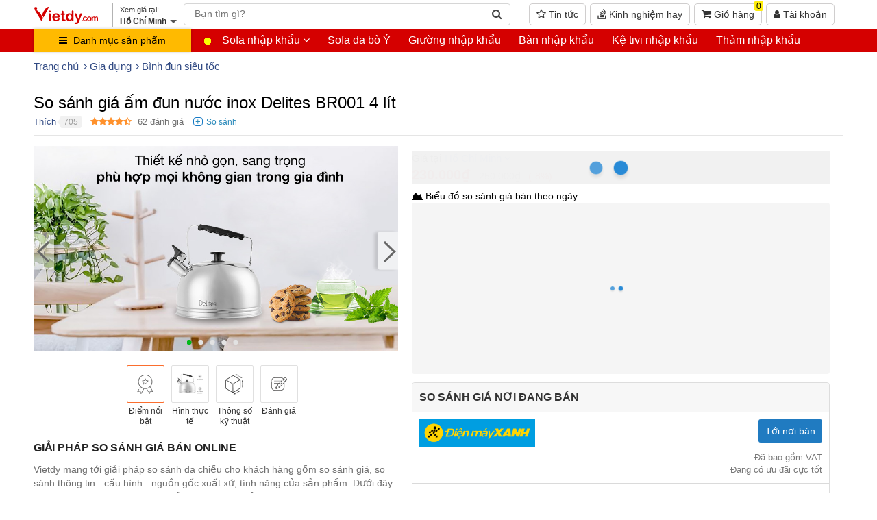

--- FILE ---
content_type: text/html; charset=UTF-8
request_url: https://vietdy.com/gia-dung/am-dun-nuoc-inox-delites-br001-4-lit-p1932.html
body_size: 70018
content:
<!DOCTYPE html><!--[if lt IE 10]> <html class="ltie10" lang="vi-VN"> <![endif]--><!--[if gt IE 9]><!--><html lang="vi-VN"><!--<![endif]--><head><meta name="viewport" content="width=device-width, initial-scale=1"/><meta charset="UTF-8"/><title>So sánh giá ấm đun nước inox Delites BR001 4 lít - Vietdy®</title><meta name="keywords" content="Ấm đun nước inox Delites BR001 4 lít,Siêu thị ấm đun nước inox Delites BR001 4 lít,Mua ấm đun nước inox Delites BR001 4 lít,bán ấm đun nước inox Delites BR001 4 lít,Ấm đun nước inox Delites BR001 4 lít chính hãng,Ấm đun nước inox Delites BR001 4 lít giá rẻ,Hãng Delites,Dung tích 4 lít,Chất liệu ruột bình Inox 430,Đế tiếp điện Không có,Công suất Không có,Chất liệu vỏ bình Inox 430"/><meta name="description" content="Siêu thị Bình đun siêu tốc chính hãng, miễn phí giao hàng Toàn Quốc Ấm đun nước inox Delites BR001 4 lít ✓ Hãng: Delites. ✓ Dung tích: 4 lít. ✓ Chất liệu ruột bình: Inox 430. ✓ Đế tiếp điện: Không có."/><meta name="robots" content="index,follow"/><link rel="icon" href="https://vietdy.com/favicon.ico" type="image/x-icon" /><link rel="shortcut icon" href="https://vietdy.com/favicon.ico" type="image/x-icon" /><link rel="canonical" href="https://vietdy.com/gia-dung/am-dun-nuoc-inox-delites-br001-4-lit-p1932.html" /><link rel="image_src" type="image/jpeg" href="https://cdn.tgdd.vn/Products/Images/1989/233438/delites-br001-4-lit-233438.jpg" /><!-- META FOR FACEBOOK --><meta property="og:site_name" content="vietdy.com" /><meta property="og:type" content="product" /><meta property="og:locale" content="vi_VN" /><meta property="og:url" itemprop="url" content="https://vietdy.com/gia-dung/am-dun-nuoc-inox-delites-br001-4-lit-p1932.html" /><meta property="og:title" content="So sánh giá ấm đun nước inox Delites BR001 4 lít - Vietdy®" /><meta property="og:description" content="Siêu thị Bình đun siêu tốc chính hãng, miễn phí giao hàng Toàn Quốc Ấm đun nước inox Delites BR001 4 lít ✓ Hãng: Delites. ✓ Dung tích: 4 lít. ✓ Chất liệu ruột bình: Inox 430. ✓ Đế tiếp điện: Không có." /><meta property="og:updated_time" content="2022-10-14T06:26:45+00:00" /><meta property="og:image" content="http://cdn.tgdd.vn/Products/Images/1989/233438/delites-br001-4-lit-233438.jpg" /><meta property="og:image:secure_url" content="https://cdn.tgdd.vn/Products/Images/1989/233438/delites-br001-4-lit-233438.jpg" /><meta property="og:image:type" content="image/jpeg"/><meta property="og:image:width" content="600" /><meta property="og:image:height" content="600" /><!-- END META FOR FACEBOOK --><!-- Twitter Card --><meta name="twitter:card" value="summary"><meta name="twitter:url" content="https://vietdy.com/gia-dung/am-dun-nuoc-inox-delites-br001-4-lit-p1932.html"><meta name="twitter:title" content="So sánh giá ấm đun nước inox Delites BR001 4 lít - Vietdy®"><meta name="twitter:description" content="Siêu thị Bình đun siêu tốc chính hãng, miễn phí giao hàng Toàn Quốc Ấm đun nước inox Delites BR001 4 lít ✓ Hãng: Delites. ✓ Dung tích: 4 lít. ✓ Chất liệu ruột bình: Inox 430. ✓ Đế tiếp điện: Không có."><meta name="twitter:image" content="https://cdn.tgdd.vn/Products/Images/1989/233438/delites-br001-4-lit-233438.jpg"/><meta name="twitter:site" content="@vietdy"><meta name="twitter:creator" content="@vietdy"><!-- End Twitter Card --><script type="application/ld+json">{"@context": "http://schema.org","@type": "WebSite","url": "https://vietdy.com/","potentialAction": [{"@type": "SearchAction","target": "https://vietdy.com/tag/{search_term_string}/","query-input": "required name=search_term_string"}]}</script><script type="application/ld+json">{"@context": "http://schema.org","@type": "Product","name": "\u1ea4m \u0111un n\u01b0\u1edbc inox Delites BR001 4 l\u00edt","url": "https:\/\/vietdy.com\/gia-dung\/am-dun-nuoc-inox-delites-br001-4-lit-p1932.html","image": ["https:\/\/cdn.tgdd.vn\/Products\/Images\/1989\/233438\/delites-br001-4-lit-233438.jpg","https:\/\/cdn.tgdd.vn\/Products\/Images\/1989\/233438\/Slider\/121121-0217571.jpg","https:\/\/cdn.tgdd.vn\/Products\/Images\/1989\/233438\/Slider\/121121-0217572.jpg","https:\/\/cdn.tgdd.vn\/Products\/Images\/1989\/233438\/Slider\/121121-0217583.jpg","https:\/\/cdn.tgdd.vn\/Products\/Images\/1989\/233438\/Slider\/121121-0217594.jpg","https:\/\/cdn.tgdd.vn\/Products\/Images\/1989\/233438\/Slider\/121121-0217595.jpg"],"description": "Si\u00eau th\u1ecb B\u00ecnh \u0111un si\u00eau t\u1ed1c ch\u00ednh h\u00e3ng, mi\u1ec5n ph\u00ed giao h\u00e0ng To\u00e0n Qu\u1ed1c \u1ea4m \u0111un n\u01b0\u1edbc inox Delites BR001 4 l\u00edt \u2713 H\u00e3ng: Delites. \u2713 Dung t\u00edch: 4 l\u00edt. \u2713 Ch\u1ea5t li\u1ec7u ru\u1ed9t b\u00ecnh: Inox 430. \u2713 \u0110\u1ebf ti\u1ebfp \u0111i\u1ec7n: Kh\u00f4ng c\u00f3.","category": "B\u00ecnh \u0111un si\u00eau t\u1ed1c","sku": "1932","mpn": "1932","brand": {"@type": "Brand","name": ["Vietdy\u00ae"]},"review": [{"@type": "Review","author": {"@type": "Person","name": "Tr\u1ea7n Ng\u1ecdc Ph\u01b0\u01a1ng Li\u00ean"},"datePublished": "14\/10\/2022 06:26:45 AM: dd\/MM\/yyyy","reviewBody": "\u1ea4m \u0111un n\u01b0\u1edbc inox Delites BR001 4 l\u00edt h\u00e0ng ch\u00ednh h\u00e3ng, ph\u1ee5c v\u1ee5 t\u1ed1t qu\u00e1","image": ["https:\/\/cdn.tgdd.vn\/Products\/Images\/1989\/233438\/delites-br001-4-lit-233438.jpg"],"reviewRating": {"@type": "Rating","bestRating": 5,"ratingValue": 4.26}}],"aggregateRating": {"@type": "AggregateRating","bestRating": 5,"worstRating": 1,"ratingValue": "4.2580645","reviewcount": 62},"additionalProperty": [{"@type": "PropertyValue","name": "H\u00e3ng","value": "Delites"},{"@type": "PropertyValue","name": "Dung t\u00edch","value": "4 l\u00edt"},{"@type": "PropertyValue","name": "Ch\u1ea5t li\u1ec7u ru\u1ed9t b\u00ecnh","value": "Inox 430"},{"@type": "PropertyValue","name": "\u0110\u1ebf ti\u1ebfp \u0111i\u1ec7n","value": "Kh\u00f4ng c\u00f3"},{"@type": "PropertyValue","name": "C\u00f4ng su\u1ea5t","value": "Kh\u00f4ng c\u00f3"},{"@type": "PropertyValue","name": "Ch\u1ea5t li\u1ec7u v\u1ecf b\u00ecnh","value": "Inox 430"},{"@type": "PropertyValue","name": "K\u00edch th\u01b0\u1edbc, kh\u1ed1i l\u01b0\u1ee3ng","value": "0.6 kg"},{"@type": "PropertyValue","name": "N\u0103m ra m\u1eaft","value": "2020"},{"@type": "PropertyValue","name": "Th\u01b0\u01a1ng hi\u1ec7u c\u1ee7a","value": "Vi\u1ec7t Nam"},{"@type": "PropertyValue","name": "S\u1ea3n xu\u1ea5t t\u1ea1i","value": "Vi\u1ec7t Nam"}],"offers": {"@type": "AggregateOffer","lowPrice": 230000,"highPrice": 230000,"priceCurrency": "VND","offerCount": 1,"url": "https:\/\/vietdy.com\/gia-dung\/am-dun-nuoc-inox-delites-br001-4-lit-p1932.html","availability": "http://schema.org/InStock","offers": [{"@type": "Offer","name": "So s\u00e1nh gi\u00e1 \u1ea5m \u0111un n\u01b0\u1edbc inox Delites BR001 4 l\u00edt - Vietdy\u00ae","url": "https:\/\/vietdy.com\/gia-dung\/am-dun-nuoc-inox-delites-br001-4-lit-p1932.html","image": "https:\/\/cdn.tgdd.vn\/Products\/Images\/1989\/233438\/delites-br001-4-lit-233438.jpg","price": 230000}]}}</script><meta name="copyright" content="Vietdy®" /><meta name="author" content="Vietdy®" /><meta name="GENERATOR" content="Vietdy®" /><meta http-equiv="audience" content="General" /><meta name="resource-type" content="Document" /><meta name="distribution" content="Global" /><meta name="revisit-after" content="1 days" /><meta http-equiv="X-UA-Compatible" content="IE=edge,chrome=1" /><script type="text/javascript">function pinIt(){var e = document.createElement('script');e.setAttribute('type','text/javascript');e.setAttribute('charset','UTF-8');e.setAttribute('src','https://assets.pinterest.com/js/pinmarklet.js?r='+Math.random()*99999999);document.body.appendChild(e);}function go_top(){window.scrollTo(0,0);}</script><!-- Google Tag Manager --><script>(function(w,d,s,l,i){w[l]=w[l]||[];w[l].push({'gtm.start':new Date().getTime(),event:'gtm.js'});var f=d.getElementsByTagName(s)[0],j=d.createElement(s),dl=l!='dataLayer'?'&l='+l:'';j.async=true;j.src='https://www.googletagmanager.com/gtm.js?id='+i+dl;f.parentNode.insertBefore(j,f);})(window,document,'script','dataLayer','GTM-WBJHTV3');</script><!-- End Google Tag Manager --><link href="https://vietdy.com/fonts/lobster/font.css" rel="stylesheet"><script type="text/javascript">var user_logged	= 1,lang_path = '',url_site = window.location.href,url_base = 'https://vietdy.com/',iCit = 5,web_sound = true,TIME_NOW = 'January 20, 2026 12:02:12',ismobile_bkasoft = 0,isipad = 0;</script><script type="text/javascript" src="https://vietdy.com/wp-content/javascript/jquery/jquery-1.7.1.min.js" ></script><script type="text/javascript" src="https://vietdy.com/wp-content/javascript/jquery/ui/jquery-ui-1.8.16.custom.min.js" ></script><script type="text/javascript" src="https://vietdy.com/wp-content/javascript/jquery/ui/external/jquery.cookie.js" async defer></script><script type="text/javascript" src="https://vietdy.com/wp-content/javascript/common.js" async defer></script><script type="text/javascript" src="https://vietdy.com/wp-content/theme/bkasoft/javascript/common.js" async defer></script><script type="text/javascript" src="https://vietdy.com/wp-content/javascript/jquery/bootstrap/bootstrap.min.js" async defer></script><script type="text/javascript" src="https://vietdy.com/js/cookie.js" async defer></script><script type="text/javascript" src="https://vietdy.com/js/functions.js"></script><!-- Global site tag (gtag.js) - Google Analytics --><script async src="https://www.googletagmanager.com/gtag/js?id=G-QV0R4FNFVX"></script><script>window.dataLayer = window.dataLayer || [];function gtag(){dataLayer.push(arguments);}gtag('js', new Date());gtag('config', 'G-QV0R4FNFVX');</script><!--[if lt IE 9]><script src="https://vietdy.com/wp-content/javascript/html5.js" async defer></script><script src="https://vietdy.com/wp-content/javascript/respond.min.js" async defer></script><link id="bkasoft-stylesheet" media="all" rel="stylesheet" type="text/css" href="https://vietdy.com/wp-content/theme/bkasoft/stylesheet/ie8.css" /><![endif]--><!--[if IE 6]> <script src="https://vietdy.com/js/ie.js" async defer></script><![endif]--><!--[if IE 7]> <script src="https://vietdy.com/js/ie.js" async defer></script><![endif]--><!--[if IE 8]><script src="https://vietdy.com/js/ie.js" async defer></script><![endif]--><script>var $ = jQuery.noConflict();var lastScrollTop = 0;$(window).scroll(function(event){var st = $(this).scrollTop(),addt=$('.addthis-smartlayers-desktop');if (st > lastScrollTop && st>665){$('.site_ontop').show(); if(addt.length>0) addt.show();} else {$('.site_ontop').hide(); if(addt.length>0) addt.hide();}lastScrollTop = st;});!function(a){a.fn.bka_dialog=function(o,b){o=a.extend({title:"BKASOFT.com",cancel:"Bỏ qua",okay:"Xóa",okaybutton:!0,cancelbutton:!0,buttons:!0,opacity:.4,dialogtop:"378px"},o);var t=this.html();a("body").append('<div class="bka_overlay"><div id="bka-dialog" class="bounceInUp"><div class="bka_fade"><div class="bka_inner_gray bka_clearfix"><div class="bka_inner_gray_text"></div><div class="bka_inner_gray_close_button"><a href="javascript:;" class="bka_close" role="button" title="Thoát"><i class=\"fa fa-times\"></i></a></div></div><div class="bka_inner_body"><div class="bka_inner_body_content"></div><div class="bka_inner_buttons"><a href="javascript:;" class="bka_cancel_button" id="fbclbtn" role="button"></a><button class="bka_okay_button" autofocus id="fbokbtn" type="submit" tabindex="0"></button></div></div></div></div></div>'),0!=o.okaybutton&&0!=o.buttons||a("#bka-dialog #fbokbtn").hide(),0!=o.cancelbutton&&0!=o.buttons||a("#bka-dialog #fbclbtn").hide(),a("#bka-dialog .bka_inner_gray_text").append(o.title),$("body").addClass("ohidden"),a("#bka-dialog #fbokbtn").append(o.okay),a("#bka-dialog #fbclbtn").append(o.cancel),a("#bka-dialog .bka_inner_body_content").append(t),a(".bka_overlay, #bka-dialog, .bka_fade").css("opacity",1),a(".bka_overlay, .bka_fade").show();$("#bka-dialog-main").html("").hide();var i=a(".bka_fade").height();a(".bka_overlay, #bka-dialog").css("opacity",0),a(".bka_overlay, .bka_fade").hide(),a(".bka_overlay, #bka-dialog").removeAttr("style"),a("#bka-dialog").css("min-height","90px"),a(".bka_overlay").show().css("background-color","rgba(0, 0, 0, "+o.opacity+")"),a("#bka-dialog").css({"max-width":"688px"}).animate({opacity:1},200,function(){a(".bka_fade").show()}),a("#bka-dialog").css("margin-top",o.dialogtop),a(".bka_close, #fbokbtn, #fbclbtn").click(function(){$("#bka-dialog-main").remove(); $("body").removeClass("ohidden"); a(".bka_overlay, #bka-dialog, .bka_fade").fadeOut("slow",function(){a(".bka_overlay, #bka-dialog").removeAttr("style"),a("#bka-dialog, .bka_overlay").remove()})}),a("#bka-dialog #fbokbtn").click(function(){b(1)}),a("#bka-dialog #fbclbtn").click(function(){b(2)}),1==o.close&&a(".bka_overlay, #bka-dialog, .bka_fade").fadeOut("slow",function(){a(".bka_overlay, #bka-dialog").removeAttr("style"),a("#bka-dialog, .bka_overlay").remove()});}}(jQuery);function bka_alert(mess,title){ var a = $(".all-wrapper");if($("#bka-dialog-main").length<=0){$("body").append("<div id=\"bka-dialog-main\">"+mess+"</div>")}else{return false;}a.attr("disabled","disabled");title = title==""?"Th\u00f4ng b\u00e1o":title;$("#bka-dialog-main").bka_dialog({title: title,cancel: "B\u1ecf qua",okay: "Ok",okaybutton: true,cancelbutton: false,buttons: true,opacity: 0.3,dialogtop: ""},function(callback){if(callback==1){$(".bka_overlay").remove(); $("#bka-dialog-main").remove(); $("body").removeClass("ohidden"); a.removeAttr("disabled"); return false;}});}function bka_alert_close(){ $('.bka_overlay').remove(); $('#bka-dialog-main').remove(''); $("body").removeClass("ohidden");}function bka_viewcart(){var a=readCookie("oncart"),n=a==null || a=="" || a=="0"?0:a.split('.').length; n=n>0?n-1:0;console.log(n+": sản phẩm trong giỏ");$("body").find(".cart_num_view").html(n);return n;}$(document).ready(function() {bka_viewcart();});</script><style>body{overflow-x: hidden !important;}@media (min-width: 325px){#header{padding-bottom: 10px;}#topbar_mobile{display:none;}#header-bottom{display:none !important;}#home_s_mobile{display: none;}.image_container {height: auto;}}html {overflow-x: hidden;}.vproducts .s-row .s-avatar{position: relative;}.vproducts .s-row .s-avatar img {margin-bottom: 0;margin-top: 8px;-webkit-transition: all 300ms ease-in-out;-moz-transition: all 300ms ease-in-out;transition: all 300ms ease-in-out;}.vproducts .s-row:hover .s-avatar img{margin-bottom: 8px;margin-top: 0;}.product-it .ad-product {z-index: 2;top: 0px;left: 0px;}.gs-compare {float: left;margin: -7px 0px 10px 70px;}.gb-compare {display: inline-block;}.gb-compare>span{color: #2989ba;font-size: 12px;margin-top:7px}.gb-compare>span:before {content: "+";font-size: 13px;border: 1px solid #167ac6;height: 13px;width: 14px;padding: 0px !important;line-height: 11px;text-align: center;vertical-align: middle;display: inline-block;border-radius: 4px;margin-right: 5px;margin-top: -2px;}.gb-compare>span:hover {color: red;cursor: pointer;}.gb-compare>span:hover:before{border: 1px solid red;}.gb-compare>span:after{content: "So sánh";}.gb-compare.active>span:after{content: "Đã thêm vào so sánh";color: green;}.gb-compare.active>span:before{content:"\2713";color: green;border: 1px solid green;}.tiblock {align-items: center;display: flex;height: 17px;}.ticontainer .tidot {background-color: #90949c;}.tidot {-webkit-animation: mercuryTypingAnimation 1.5s infinite ease-in-out;border-radius: 2px;display: inline-block;height: 4px;margin-right: 2px;width: 4px;}@-webkit-keyframes mercuryTypingAnimation{0%{-webkit-transform:translateY(0px)}28%{-webkit-transform:translateY(-5px)}44%{-webkit-transform:translateY(0px)}}.tidot:nth-child(1){-webkit-animation-delay:200ms;}.tidot:nth-child(2){-webkit-animation-delay:300ms;}.tidot:nth-child(3){-webkit-animation-delay:400ms;}.bka_overlay{height:100%;overflow-y: auto;left:0;min-height:100%;position:fixed;right:0;top:0;z-index:9999999999;background-color:rgba(0,0,0,.4);display:none}#bka-dialog{font-family:"Helvetica Neue", Helvetica, Arial, "lucida grande", tahoma, verdana, arial, sans-serif;opacity:0;-webkit-box-shadow:0 2px 26px rgba(0,0,0,.3), 0 0 0 1px rgba(0,0,0,.1);box-shadow:0 2px 26px rgba(0,0,0,.3), 0 0 0 1px rgba(0,0,0,.1);-moz-box-shadow:0 2px 26px rgba(0,0,0,.3), 0 0 0 1px rgba(0,0,0,.1);background-color:#fff;-webkit-border-radius:3px;border-radius:3px;-moz-border-radius:3px;position:relative;z-index:900;margin:78px auto 40px;width:80%}#bka-dialog, .bka_inner_body_content{}.bka_inner_body_content>ul {list-style: disc;}.bka_inner_body_content>ul>li {margin-left: 20px;}.bka_fade {display: none;}.bka_inner_gray {background-color: #f5f6f7;border-bottom: 1px solid #e5e5e5;-webkit-border-radius: 3px 3px 0 0;border-radius: 3px 3px 0 0;-moz-border-radius: 3px 3px 0 0;color: #4e5665;font-weight: 700;line-height: 19px;text-shadow: 0 1px 0 #fff;padding: 10px 12px;display: inline-block;width: 100%;}.bka_inner_gray_text {float: left;white-space: nowrap;color: #333;font-size: 15px;}.bka_close {float: right;border: 0 none;cursor: pointer;vertical-align: middle;white-space: nowrap;display: inline-block;padding: 0;color: #000;font-size: 15px;}.bka_inner_body_content {background-color: #fff;font-size: 15px;padding: 0px 12px 12px;color: #000;line-height: 23px;}.bka_inner_buttons {background: transparent;border-top: 1px solid #e9eaed;text-align: right;margin: 0 12px;padding: 12px 0;}.bka_cancel_button {margin-right: 4px;color: #4e5665 !important;text-shadow: 0 1px 0 #fff;background: #f6f7f8;background-image: linear-gradient(tobottom,#ffffff,#f6f7f8);-webkit-background-clip: padding-box;background-clip: padding-box;border: 1px solid;-webkit-border-radius: 2px;border-radius: 2px;-moz-border-radius: 2px;-webkit-box-shadow: 0 1px 1px rgba(0,0,0,.05);box-shadow: 0 1px 1px rgba(0,0,0,.05);-moz-box-shadow: 0 1px 1px rgba(0,0,0,.05);-webkit-box-sizing: content-box;box-sizing: content-box;-moz-box-sizing: content-box;-webkit-font-smoothing: antialiased;line-height: 22px;font-weight: 700;font-size: 12px;position: relative;text-align: center;vertical-align: middle;cursor: pointer;display: inline-block;text-decoration: none !important;white-space: nowrap;border-color: #cdced0 #c5c6c8 #b6b7b9!important;padding: 0 8px;}.bka_okay_button {background-color: #4e69a2;color: #fff;text-shadow: 0 -1px 0 rgba(0,0,0,.2);-webkit-background-clip: padding-box;background-clip: padding-box;border: 1px solid;-webkit-border-radius: 2px;border-radius: 2px;-moz-border-radius: 2px;-webkit-box-shadow: 0 1px 1px rgba(0,0,0,.05);box-shadow: 0 1px 1px rgba(0,0,0,.05);-moz-box-shadow: 0 1px 1px rgba(0,0,0,.05);-webkit-box-sizing: content-box;box-sizing: content-box;-moz-box-sizing: content-box;-webkit-font-smoothing: antialiased;line-height: 20px;font-weight: 700;font-size: 12px;position: relative;text-align: center;vertical-align: middle;cursor: pointer;white-space: nowrap;border-color: #435a8b #3c5488 #334c83!important;padding: 1px 10px;}.gb-sales-online{margin-top: -2px; display: flex; margin-bottom: 7px;font-size: 12px;color: #999;}.gb-loading{height: 51px;border-radius: 4px;background: #f5f5f5;position: relative;width: 100%;}.chart-prices>.gb-loading{height:250px}.p-loading{position: relative;}.price-ld:before {content: "";width: 100%;height: 100%;background-color: #f1f1f1ed;position: absolute;z-index: 1;}.p-loading>.dot-ld,.gb-loading>.dot-ld{position: absolute;z-index: 2;top: 50%;left: 50%;-webkit-transform: translate(-50%,-50%);transform: translate(-50%,-50%);}.p-loading>.dot-ld>.ball,.gb-loading>.dot-ld>.ball{width: 8px;height: 8px;border: 1px solid #288ad6;background: #288ad6;border-radius: 50%;float: left;margin: 0 2px;-webkit-transform: scale(0);transform: scale(0);-webkit-animation: fx 1000ms ease infinite 0ms;animation: fx 1000ms ease infinite 0ms;box-shadow: 0 2px 2px 0 rgb(0 0 0 / 10%);}.p-loading>.dot-ld>.ball:nth-child(2),.gb-loading>.dot-ld>.ball:nth-child(2) {-webkit-animation: fx 1000ms ease infinite 300ms;animation: fx 1000ms ease infinite 300ms;}.p-loading>.dot-ld>.ball:nth-child(3),.gb-loading>.dot-ld>.ball:nth-child(3) {-webkit-animation: fx 1000ms ease infinite 600ms;animation: fx 1000ms ease infinite 600ms;}@keyframes fx {50% {-webkit-transform: scale(1);transform: scale(1);opacity: 1}100% {opacity: 0}}.gb-overlay:before {content: "";position: fixed;left: 0px;top: 0px;width: 100%;height: 100%;background-color: #00000085;z-index: 2;}.gb-bur{-webkit-filter: blur(5px);-moz-filter: blur(5px);-o-filter: blur(5px);-ms-filter: blur(5px);filter: blur(5px);}.bg-y{background: #fd6e1d;background: -webkit-gradient(linear,0% 0,0% 100%,from(#fd6e1d),to(#f59000));background: -webkit-linear-gradient(top,#f59000,#fd6e1d);}.btn-gb{padding: 10px;display: inline-block;text-align: center;border:none;}.btn-gb:hover{-webkit-filter: brightness(110%);}.rad-3{border-radius: 5px;}.bg-green{background-color: #249416;color:#fff}.bg-gray{background-color: #545454;color:#fff}.spin-loader>#page {opacity: 0.7;}.spin-loader .page-loading:before {z-index: 99999;position: fixed;content: "Bạn vui lòng chờ trong giây lát...";display: inline-block;background-color: rgb(0 0 0);color: #fff;bottom: 0px;left: 0px;padding: 5px 10px;}.spin-loader:after {z-index: 997;position: fixed;content: "";width: 100%;height: 100%;background-color: #000;opacity: 0.1;top: 0px;left: 0px;}.spin-loader:before {z-index: 998;position: fixed;content: "";display: inline-block;background-color: #d6d6d6;box-shadow: 0px 0px 20px 8px rgb(0 0 0 / 20%);border: 7px solid #f3f3f3;border-radius: 50%;border-top: 7px solid #3498db;width: 30px;height: 30px;top: 50%;left: 50%;transform: translate(-50%, -50%);-webkit-animation: spinx 2s linear infinite;animation: spinx 2s linear infinite;}@-webkit-keyframes spinx{0% { -webkit-transform: rotate(0deg); }100% { -webkit-transform: rotate(360deg); }}@keyframes spinx{0% { transform: rotate(0deg); }100% { transform: rotate(360deg); }}.flex {display: flex;}.inblock{display: inline-block;}.ftit::first-letter {text-transform: uppercase;}.g-cart{float: right;display:none;padding: 2px 10px;color: #333;font-size: 20px;position: relative;margin: 9px 5px 0px;}.gb-account {float: right;display:none;color: #333;padding: 5px 10px;padding-right: 19px;margin: 9px 0px 0px 10px;border-radius: 5px;position: relative;font-family: Arial;font-size: 17px;}.gb-account:hover>ul {display: block;}.gb-account>ul {min-width: 190px;}.gb-account>ul>li {line-height: 25px !important;}.gb-account>ul>li>a {color: #333;}.gb-account>ul>.m-ad {background-color: #fffdda;border-left: 3px solid #f20303;}.gb-account:after {content: "";position: absolute;border-left: 5px solid transparent;border-right: 5px solid transparent;border-top: 5px solid #878787;right: 5px;top: 40%;-webkit-transition: color 0.2s ease-in;transition: color 0.2s ease-in;}.cart_num_view {position: absolute;right: -3px;top: -5px;font-style: normal;font-size: 12px;background-color: #ffee0c;color: #000;padding: 1px 3px 0px;border-radius: 3px;vertical-align: middle;line-height: normal;}.adpost-tool {position: absolute;top: 0px;background: #424242;padding: 2px 10px 2px 5px;width: 100%;text-align: center;z-index: 1;display: none;}.adpost-tool a {color: #fff;font-size: 13px;margin-left: 10px;}.adpost-tool a:hover {color: yellow !important;}ul.post-list-rows {display: inline-block;width: 100%;border: 1px solid #eaeaea;}ul.post-list-rows>li.col-post {border: 1px solid #eaeaea;display: inline-block;padding: 0px;}ul.post-list-rows>li.col-post:hover {background-color: #f1ffec;border: 1px dotted #2ab301;}ul.post-list-rows>li.col-post:hover .image {background-color: #fff;}ul.post-list-rows>li.col-post .image_container img {padding: 15px;}p.price-views>.m-pricev>.p-km {color: #f00;margin-left: 7px;}p.price-views>.m-pricev>.p-km:before {content: "(";}p.price-views>.m-pricev>.p-km:after {content: ")";}ul.post-list-rows>li>div>.image:hover .adpost-tool{display:block}p.price-views {font-family: Arial,Helvetica,sans-serif;margin-bottom: 0px;display: inline-block;width: 100%;min-height: 51px;}p.price-views>.m-pricev{display: inline-block;width: 100%;}p.price-views>strong.m-pricev{margin-top: 5px;font-size: 17px;line-height: 25px;}p.price-views>s.m-pricev{font-size: 15px;clear:both}.container{margin-right:auto;margin-left:auto;padding-left:15px;padding-right:15px;max-width: 1200px;}.top3{margin-top: 3px;}.youtube-playlist{margin: 3px 0px !important;}.youtube-playlist li {list-style: none !important;margin: 0px !important;padding: 0 !important;}.youtube-playlist a {position: relative;display: inline-block;width: 100%;}.youtube-playlist a i,.youtube-playlist a span{opacity: 0.7;position: absolute; font-size:31px; color:#fff; left:50%; top:50%; transform: translate(-50%, -50%); z-index:2; -webkit-box-shadow: 0 6px 12px rgba(0,0,0,.175);box-shadow: 0 6px 12px rgba(0,0,0,.175);}.youtube-playlist a:hover i{color:red;}.youtube-playlist a img{opacity:0.8}.youtube-playlist .a-video a img,.youtube-playlist .n-video a img:hover{border: 2px solid #f50b0b;opacity:1}.youtube-playlist .n-video a img{border: 2px solid #eee;}.livestream{width: 10px;height: 10px;background-color: #f9ff00;border-radius: 100%;position: absolute;left: 5px;top: 50%;margin-top: -5px;display: block;}.livestream .ping {border: 1px solid #f9ff00;width: 10px;height: 10px;opacity: 1;background-color: rgb(249 255 0 / 20%);border-radius: 100%;-moz-animation: sonar 1.25s linear infinite;-o-animation: sonar 1.25s linear infinite;-webkit-animation: sonar 1.25s linear infinite;animation: sonar 1.25s linear infinite;display: block;margin: 0px;}@-webkit-keyframes sonar {0% {opacity: 1;-webkit-transform: scale(1);transform: scale(1)}100% {-webkit-transform: scale(4);transform: scale(4);opacity: 0}}@keyframes sonar {0% {opacity: 1;-webkit-transform: scale(1);transform: scale(1)}100% {-webkit-transform: scale(4);transform: scale(4);opacity: 0}}.main-logo {float: left;margin: 0px 0px 2px 0px;background: transparent;padding-top: 5px;width: 95px;}a.btn-node-phone, a.bka-send-form{border-bottom: 3px solid #da6501;}a.btn-node-phone:hover svg {-webkit-animation: bka-ring 1s infinite ease-in-out;-moz-animation: bka-ring 1s infinite ease-in-out;-ms-animation: bka-ring 1s infinite ease-in-out;-o-animation: bka-ring 1s infinite ease-in-out;animation: bka-ring 1s infinite ease-in-out;}@-moz-keyframes bka-ring {0% {transform: rotate(0) scale(1) skew(1deg)}10% {-moz-transform: rotate(-25deg) scale(1) skew(1deg)}20% {-moz-transform: rotate(25deg) scale(1) skew(1deg)}30% {-moz-transform: rotate(-25deg) scale(1) skew(1deg)}40% {-moz-transform: rotate(25deg) scale(1) skew(1deg)}50% {-moz-transform: rotate(0) scale(1) skew(1deg)}100% {-moz-transform: rotate(0) scale(1) skew(1deg)}}@-webkit-keyframes bka-ring {0% {-webkit-transform: rotate(0) scale(1) skew(1deg)}10% {-webkit-transform: rotate(-25deg) scale(1) skew(1deg)}20% {-webkit-transform: rotate(25deg) scale(1) skew(1deg)}30% {-webkit-transform: rotate(-25deg) scale(1) skew(1deg)}40% {-webkit-transform: rotate(25deg) scale(1) skew(1deg)}50% {-webkit-transform: rotate(0) scale(1) skew(1deg)}100% {-webkit-transform: rotate(0) scale(1) skew(1deg)}}@-o-keyframes bka-ring {0% {-o-transform: rotate(0) scale(1) skew(1deg)}10% {-o-transform: rotate(-25deg) scale(1) skew(1deg)}20% {-o-transform: rotate(25deg) scale(1) skew(1deg)}30% {-o-transform: rotate(-25deg) scale(1) skew(1deg)}40% {-o-transform: rotate(25deg) scale(1) skew(1deg)}50% {-o-transform: rotate(0) scale(1) skew(1deg)}100% {-o-transform: rotate(0) scale(1) skew(1deg)}}.icons-home:before {background: url(/bk-theme/v2/home/home-icon.png);}.icon-bocongthuong, .dmca-badge {display: inline-flex;}.icon-bocongthuong:before{content:"";width:78px;height:30px;display:inline-block;background: url(/bk-theme/bct.png) top left no-repeat;background-size: contain;}.dmca-badge:before{content:"";width:123px;height:26px;display:inline-block;background: url(/bk-theme/v2/dmca.png) top left no-repeat;background-size: contain;}.home-h2{font-size: 30px;}#breadcrumb .breadcrumb li a{color:#324b84}#plugin-bka-youtube iframe {width: 100%;}.color_green {color: #009e00 !important;}ol.p-check{margin:10px 0px;display: inline-block;}ol.p-check li {padding-left: 0px;}ol.p-check li:before {content: "\f00c";display: inline-block;font-family: FontAwesome;font-style: normal;font-weight: normal;line-height: 1;-webkit-font-smoothing: antialiased;-moz-osx-font-smoothing: grayscale;margin-right: 5px;color: #00921f;}.pav-megamenu .mega-col .mega-col-inner>ul>li { text-align: left;}#bka-nhaccuatui {text-align: center;z-index: 9999;background-color: rgba(0, 0, 0, 0.78);border-radius: 5px;position: fixed;bottom: 10px;left: 10px;padding: 5px 10px;width: calc(100% - 20px);right: 10px;max-width: 285px;margin: 0px auto;}#bka-nhaccuatui:after{display: inline-block;width: 17px;vertical-align: middle;height: 12px;content: "";background: url(https://vietdy.com/bk-theme/music.svg) center;margin-left: 6px;}#nct-player { position: absolute; }a.bka-cm-rep {background-color: #5a5a5a;color: #fff;text-decoration: none;text-align: center;border-radius: 5px;padding: 5px 14px;display: inline-block;}a.bka-cm-rep:hover{background-color: #FFEB3B; color: #000;}a.xem-nhanh {color: #FFEB3B;position: absolute;z-index: 10;bottom: 10px;right: 0px;padding: 5px 10px;background-color: #00000054; display:none;}a.xem-nhanh:hover {color: #151515;background-color: #ff980096;}.pav-megamenu .mega-menu{float: left;border-radius: 6px;margin-top: 1px;}.pav-megamenu .dropdown:hover .mega-menu {display: block;}.pav-megamenu .mega-menu ul {padding: 0px 8px;}.pav-megamenu .mega-menu li {line-height: 32px;padding-right: 0px;border-bottom: 1px dashed #b6a400;}.pav-megamenu .mega-menu li:before {content: "\f105";font-family: FontAwesome;color: #820303;position: absolute;left: 4px;-webkit-transition: all .3s ease 0s;transition: all .3s ease 0s;font-size: 14px;}.pav-megamenu .mega-menu li:hover:before {left: -5px;}.pav-megamenu .mega-menu li a{color:#000}.mg-m1 {left: -170px;}.c-s-menu:before {content: "\f0d8";position: absolute;color: #f9cc02ed;font-size: 25px;top: -26px;left: 233px;display: inline-block;font-family: FontAwesome;font-style: normal;font-weight: normal;line-height: 1;-webkit-font-smoothing: antialiased;-moz-osx-font-smoothing: grayscale;}.c-s-menu {color: #000;}.c-s-menu ul div {padding-bottom: 5px;border-bottom: 2px solid #921717;}@media only screen and (min-width:800px) {.pav-megamenu .mega-menu{display:none;position: absolute;width: 800px;z-index: 100; top: calc(100% - 2px);padding: 10px 0px;background-color: #f9cc02ed;-webkit-box-shadow: 7px 12px 12px rgba(0,0,0,.175);box-shadow: 7px 12px 12px rgba(0,0,0,.175);}}#dathang{width: 100%; clear: both; margin: 20px 0px 30px;}#dathang .g-box{margin: 0px auto;width: 95%;max-width: 400px;height: 100%;min-height: 300px;}.bj910 #dathang .g-box{max-width: 800px;}#dathang .g-box .c-box {float: left;width: 100%;color: #ffffff;border: 1px solid #0792cc;padding: 5px 10px;margin: 0px;background-color: #00a1e4;border-radius: 5px;}#dathang h3 {background-color: #ffed14;padding: 5px;font-size: 17px;margin-bottom: 5px;font-weight: bold;border-radius: 5px;margin-top: 5px;color: #000;}.bka-dutoan{margin-left:0px !important; display: inline-block;line-height: 30px;font-size:16px !important}.bka-dutoan li {float: left;list-style: none !important;margin: 5px 0px !important;}.bka-dutoan select {float: left; outline: bisque;width: 100%;border-radius: 5px;}.bka-dutoan li.b-k-f{width: 100%;}.bka-dutoan li.b-k-5{width: 50%;}.bka-dutoan li.b-k-5 em {position: absolute;z-index: 2;bottom: 5px;right: 12px;font-style: normal;color: #3e3e3e;font-size: 15px;}.bka-dutoan li.b-k-5 label{ font-weight: normal;}#bka-o-m {border: 1px dotted;padding: 2px 10px;}#dathang .g-box .g-line{float: left; clear: both; width: 100%; margin-bottom: 10px;}#dathang .g-box .g-line label{float: left; white-space: nowrap; color: #FFEB3B; font-weight: normal;}#dathang input.g-text {float: left;clear: both;width: 100%;padding: 3px 7px;border-radius: 5px;background: #fff;border: 1px solid #fff;color: #000; outline: bisque;}#dathang .g-box .g-line button{background-color: #ffc108; padding: 7px 18px; border: none; color: #000; border-radius: 3px;}#dathang .g-box p {line-height: 20px;font-size: 15px;margin-top: 15px;}#dathang .g-box p,#dathang .g-box h3{text-align:center;}.bka-dutoan input {line-height: 32px;height: 32px;width: 98% !important;}.bka-dutoan .dientich{float:left}.bka-dutoan .sotang{float:right !important;}@media only screen and (max-device-width: 480px){#dathang .g-box .g-line input{font-size: 16px;}}#bka-finish {background: #FFEB3B;color: #000;display: inline-block;border-radius: 5px;margin: 10px 0px;width: 100%;}#bka-finish div { padding: 2px 10px; }.cd-multi-steps {width: 100%;max-width: 768px;padding: 0px !important;margin: 0px !important;border-radius: .25em;}.cd-multi-steps:after {content: "";display: table;clear: both;}.cd-multi-steps li {display: inline-block;float: left;margin: 0.5em 0;}.cd-multi-steps li::after {display: inline-block;content: '\00bb';margin: 0 .6em;color: #959fa5;}.cd-multi-steps li:last-of-type::after {display: none;}.cd-multi-steps li > * {display: inline-block;font-size: 1.4rem;color: #2c3f4c;}.cd-multi-steps li.current > * {color: #96c03d;}.no-touch .cd-multi-steps a:hover {color: #96c03d;}.cd-multi-steps.custom-separator li::after {content: '';height: 16px;width: 16px;background: url(/bk-theme/cd-custom-separator.svg) no-repeat center center;vertical-align: middle;}.cd-multi-steps.custom-icons li > *::before {content: '';display: inline-block;height: 20px;width: 20px;margin-right: .4em;margin-top: -2px;background: url(../bk-theme/cd-custom-icons-01.svg) no-repeat 0 0;vertical-align: middle;}.cd-multi-steps.custom-icons li:not(.current):nth-of-type(2) > *::before {background-position: -20px 0;}.cd-multi-steps.custom-icons li:not(.current):nth-of-type(3) > *::before {background-position: -40px 0;}.cd-multi-steps.custom-icons li:not(.current):nth-of-type(4) > *::before {background-position: -60px 0;}.cd-multi-steps.custom-icons li.current:first-of-type > *::before {background-position: 0 -20px;}.cd-multi-steps.custom-icons li.current:nth-of-type(2) > *::before {background-position: -20px -20px;}.cd-multi-steps.custom-icons li.current:nth-of-type(3) > *::before {background-position: -40px -20px;}.cd-multi-steps.custom-icons li.current:nth-of-type(4) > *::before {background-position: -60px -20px;}@media only screen and (min-width: 320px) {.cd-multi-steps {padding: 0 1.2em;}.cd-multi-steps li {margin: 1.2em 0 !important;}.cd-multi-steps li::after {margin: 0 1em;}.cd-multi-steps li > * {font-size: 1.6rem;}}@media only screen and (min-width: 320px) {.cd-multi-steps {background-color: transparent;padding: 0;text-align: center;}.cd-multi-steps li {position: relative;float: none;margin: 0.4em 21px 0.4em 0 !important;}.cd-multi-steps li:last-of-type {margin-right: 0 !important;}.cd-multi-steps li::after {position: absolute;content: '';height: 4px;background: #edeff0;margin: 0;}.cd-multi-steps li.visited::after {background-color: #96c03d;}.cd-multi-steps li > *, .cd-multi-steps li.current > * {position: relative;color: #fff;font-style: normal;}.cd-multi-steps.custom-separator li::after {height: 4px;background: #edeff0;}.cd-multi-steps.text-center li::after {width: 100%;top: 50%;left: 100%;-webkit-transform: translateY(-50%) translateX(-1px);-moz-transform: translateY(-50%) translateX(-1px);-ms-transform: translateY(-50%) translateX(-1px);-o-transform: translateY(-50%) translateX(-1px);transform: translateY(-50%) translateX(-1px);}.cd-multi-steps.text-center li > * {z-index: 1;padding: .6em 1em;border-radius: .25em;background-color: #edeff0;}.no-touch .cd-multi-steps.text-center a:hover {background-color: #2c3f4c;}.cd-multi-steps.text-center li.current > *, .cd-multi-steps.text-center li.visited > * {color: #ffffff;background-color: #96c03d;}.cd-multi-steps.text-center.custom-icons li.visited a::before {background-position: 0 -60px;}.cd-multi-steps.text-top li, .cd-multi-steps.text-bottom li {width: 80px;text-align: center;}.cd-multi-steps.text-top li::after, .cd-multi-steps.text-bottom li::after {position: absolute;left: 50%;width: calc(100% + 33px);}.cd-multi-steps.text-top li > *::before, .cd-multi-steps.text-bottom li > *::before {content: '';position: absolute;z-index: 1;left: 50%;right: auto;-webkit-transform: translateX(-50%);-moz-transform: translateX(-50%);-ms-transform: translateX(-50%);-o-transform: translateX(-50%);transform: translateX(-50%);height: 12px;width: 12px;border-radius: 50%;background-color: #edeff0;}.cd-multi-steps.text-top li.visited > *::before,.cd-multi-steps.text-top li.current > *::before, .cd-multi-steps.text-bottom li.visited > *::before,.cd-multi-steps.text-bottom li.current > *::before {background-color: #96c03d;}.no-touch .cd-multi-steps.text-top a:hover, .no-touch .cd-multi-steps.text-bottom a:hover {color: #96c03d;}.no-touch .cd-multi-steps.text-top a:hover::before, .no-touch .cd-multi-steps.text-bottom a:hover::before {box-shadow: 0 0 0 3px rgba(150, 192, 61, 0.3);}.cd-multi-steps.text-top li::after {bottom: 4px;}.cd-multi-steps.text-top li > * {padding-bottom: 20px;}.cd-multi-steps.text-top li > *::before {bottom: 0;}.cd-multi-steps.text-bottom li::after {top: 3px;}.cd-multi-steps.text-bottom li > * {padding-top: 20px;}.cd-multi-steps.text-bottom li > *::before {top: 0;}}@media only screen and (max-width: 320px) {.cd-multi-steps li {position: relative;float: none;margin: 0.4em 30px 0.4em 0 !important;}}.cd-multi-steps.count li {counter-increment: steps;}.cd-multi-steps.count li > *::before {content: counter(steps) " - ";}@media only screen and (min-width: 320px) {.cd-multi-steps.text-top.count li > *::before,.cd-multi-steps.text-bottom.count li > *::before {content: counter(steps);height: 26px;width: 26px;line-height: 26px;font-size: 1.4rem;color: #ffffff;}.cd-multi-steps.text-top.count li:not(.current) em::before,.cd-multi-steps.text-bottom.count li:not(.current) em::before {color: #2c3f4c;}.cd-multi-steps.text-top.count li::after {bottom: 11px;}.cd-multi-steps.text-top.count li > * {padding-bottom: 34px;}.cd-multi-steps.text-bottom.count li::after {top: 11px;}.cd-multi-steps.text-bottom.count li > * {padding-top: 34px;}}@media only screen and (min-width: 320px) {.cd-multi-steps.text-top li, .cd-multi-steps.text-bottom li { width: 66px;}.cd-multi-steps li {margin: 0.4em 9px 0.4em 0 !important;}.cd-multi-steps.text-top li::after, .cd-multi-steps.text-bottom li::after {width: calc(100% + 20px);}}.bg_search_result{background-image:url(https://vietdy.com/logo.jpg)}div#gtop {background-image: -webkit-gradient(linear, 0% 0%, 0% 100%, from(rgba(90, 0, 0, 0.9)), to(rgba(90, 0, 0, 0)));position: fixed;top: 0px;width: 100%;height: 80px;z-index: 994;opacity: .6; display:none;}@media (max-width: 800px){div#gtop{display:block;}}#smobile{position: fixed; top: 10px; right: 10px; z-index:1000;}@media only screen and (max-width: 1380px){#smobile{top: 15px; right: 285px;}}#smobile #top_search{display:block !important;}#smobile #t_search{width: 100px;transition: width .2s linear;}#smobile #t_search:focus{width: 250px;}div.jsonSuggestResults div.resultItem p{color:#000}#search {position: relative;padding: 0;width: calc(100% - 135px);margin-left: 10px;display: inline-block;}#search .button-search {position: absolute;right: 0px;cursor: pointer;display: block;padding: 5px 13px;color: #444;font-size: 15px;}#search .button-search:hover span{color:red}#search .icon-search{color:#CCC;-webkit-transition:color .5s ease-in;transition:color .5s ease-in}#search .icon-search:hover{color:#d95750}#search .input-search{float: left;width: 100%;padding-top: 3px;border: 1px solid #d6d6d6;position: relative;background: #fff;height: 32px;text-indent: 10px;font-size: 14px;-webkit-border-radius: 4px;-moz-border-radius: 4px;border-radius: 4px;outline: none;}#search .form-control::-webkit-input-placeholder{color:#c7ddfb}div.jsonSuggestResults:before {content: "";width: 0px;height: 0px;border-left: 10px solid transparent;border-right: 10px solid transparent;border-bottom: 10px solid #ffef00;position: absolute;top: -11px;left: 30px;}hr{border-top: 1px solid #713939;}#powered {padding: 10px;position: relative;background: #3b3b3b;border-top: 1px solid #000;}.footer-author a {float: left;width: 120px;margin-top: 5px;}.footer-author a.logo-footer{margin-top: 17px;}.footer-author div {float: left;color: #fff;font-size: 13px;padding-left: 20px;width: calc(100% - 220px);text-align: left;padding-top: 15px;}#bka-social-f {display: inline-block;color: #fff;text-align: right;margin-top: 10px;}#bka-social-f li {display: inline-block;}#bka-social-f li a {color: #fff;border: 1px solid;border-radius: 50%;width: 30px;height: 30px;display: inline-block;text-align: center;vertical-align: middle;line-height: 30px;}#bka-social-f li a:hover {color: yellow;}.animated {-webkit-animation-duration: 1s;animation-duration: 1s;-webkit-animation-fill-mode: both;animation-fill-mode: both}.animated.infinite {-webkit-animation-iteration-count: infinite;animation-iteration-count: infinite}.animated.hinge {-webkit-animation-duration: 2s;animation-duration: 2s}@-webkit-keyframes fadeInUp {0% {opacity: 0;-webkit-transform: translateY(50px);transform: translateY(50px)}100% {opacity: 1;-webkit-transform: translateY(0);transform: translateY(0)}}@keyframes fadeInUp {0% {opacity: 0;-webkit-transform: translateY(50px);-ms-transform: translateY(50px);transform: translateY(50px)}100% {opacity: 1;-webkit-transform: translateY(0);-ms-transform: translateY(0);transform: translateY(0)}}.fadeInUp {-webkit-animation-name: fadeInUp;animation-name: fadeInUp}.btn_xemngay {float:right;line-height: 17px;margin-top: 0px;background: #FFC107;color: #570000;border: none;padding: 7px 20px;font-weight: bold;border-radius: 3px;}.xemhuong {border: 1px solid #00a1e4;color: #fff !important;padding: 5px 10px;margin: 0px !important;background-color: #00a1e4;border-radius: 5px;}.xemhuong h3 {background-color: #f3f3f317;padding: 5px;font-size: 17px;color: #fff;text-align: center;margin-bottom: 5px;border-radius: 5px;}.w45f{width: 48%;} .w50f{width: 50%;}#plugin-bka-phongthuy{width: 100%;display: inline-block;}.xemhuong li select {width: 100%;border-radius: 5px;background: #fff;}.xemhuong li{float: left;padding-bottom: 7px !important;list-style: none !important;margin: 0px !important;}#bka-popup{width:100%;position: fixed; z-index:99999; top 0px; left: 0px; min-height: 300px;display:none;top: 0px;background-color: rgba(0,0,0,0.4);height: calc(100% - 0px);}#bka-popup .bka_close{width: 35px;height: 35px;background-color: #e00000;color: #fff;line-height: 33px;font-size: 1.3em;position: absolute;top: 5px;right: 4%;text-align: center;z-index: 999;border-radius: 50%;}#bka-popup .bka_content{overflow: hidden;width: calc(100% - 10%);height: calc(100% - 10%);padding: 20px;margin: 25px auto;background-color: #fff;transition: right 250ms ease-out;overflow: auto;font-size: 14px;color: #000;line-height: 20px;z-index: 3;border: 5px solid #000;}#bka-popup .bka_content .pob1{top: 45%; left:45%; position: absolute;}.pav-megamenu .menufist .dropdown-menu,.pav-megamenu .menuend .dropdown-menu{top: 47px !important;}#secondary-nav a,.ctip{position:relative;}#secondary-nav a:hover[data-bubble]:after,.ctip:hover[data-bubble]:after{display:block;}#secondary-nav a[data-bubble]:after,.ctip[data-bubble]:after{content:attr(data-bubble);position:absolute;top:0; display:none;right:0.5em;height:1.5em;line-height:1.5em;padding:0 .46em;text-align:center;text-shadow:0 0.063em 0 rgba(0,0,0,.2);background-color:#eee;color:#364652;box-shadow:0 0.063em 0.063em rgba(0,0,0,.2);border-radius:4em;z-index:-1;-webkit-transform: translateZ(0);will-change: transform;width: auto;max-width: 50px;}#secondary-nav a:hover[data-bubble]:after, #secondary-nav a:active[data-bubble]:after, #secondary-nav a:focus[data-bubble]:after,.ctip:hover[data-bubble]:after,.ctip:active[data-bubble]:after,.ctip:focus[data-bubble]:after{-webkit-animation:ease bubbleover .4s;animation:ease bubbleover .4s;-webkit-animation-fill-mode: both;animation-fill-mode: both;top:-1.25em; /* If pseudo animation not supported [see https://css-tricks.com/transitions-and-animations-on-css-generated-content/], simple hover fallback happens*/z-index:1;}@-webkit-keyframes bubbleover {0% {-webkit-transform:translate(0, 1em);z-index:-1}50% {-webkit-transform:translate(0, -.5em);z-index:-1}100% {-webkit-transform:translate(0, 0);z-index:1;}}@keyframes bubbleover {0% {top:0;transform:translate(0, 0);z-index:-1;}50% {transform:translate(0, -12px);z-index:-1}100% {transform:translate(0, 6px);z-index:1;}}.pav-megamenu svg{fill: #ffd600;}#secondary-nav{border-top: 1px dotted;border-bottom: 1px dotted;position: relative;}.my-account li,.pav-megamenu .dropdown-menu li {line-height: 30px}.contact-content .fa:hover {background-color: #EB3007}.pav-megamenu .pav-colorbox {display: none !important}.pav-megamenu .navbar {border: 0;margin: 0;background-color: transparent}.pav-megamenu .navbar-nav>li {padding-bottom: 0;position: relative}.pav-megamenu .navbar-nav>li>a {font-size: 16px;padding: 7px 10px;margin-right: 2px;color: #fff}.pav-megamenu .navbar-nav>li>a.active, .pav-megamenu .navbar-nav>li>a:focus, .pav-megamenu .navbar-nav>li>a:hover {color: #f6ff00;background-color: transparent;}.pav-megamenu .navbar-nav>li>a:focus .caret,.pav-megamenu .navbar-nav>li>a:hover .caret {border-top-color: #EB3007;border-bottom-color: #EB3007}.pav-megamenu .navbar-inverse {margin-bottom: 0;border: 0}.pav-megamenu .navbar-collapse {padding-left: 6px;padding-right: 6px}.pav-megamenu .product-block,.pav-megamenu .product-block:hover {-webkit-box-shadow: none;box-shadow: none}.pav-megamenu .dropdown-menu {padding: 10px 20px;min-width: 280px}.pav-megamenu .dropdown-menu a {color: #3e0202}.pav-megamenu .dropdown-menu li a {padding: 0;line-height: 30px}.pav-megamenu .dropdown-menu li a:hover {color: #EB3007}.pav-megamenu .dropdown-menu>.dropdown-menu-inner {padding: 0}.pav-megamenu .dropdown:hover>a:after,.pav-megamenu .dropdown:hover>a:before {top: 100%;content: "";background-color: #fff;width: 0;height: 0;zoom: 1}.pav-megamenu .dropdown:hover>a .caret {border-top-color: #EB3007;border-bottom-color: #EB3007}.pav-megamenu .dropdown:hover>a:after {position: absolute;pointer-events: none;left: 50%}.pav-megamenu .dropdown:hover>a:before {z-index: 1}.pav-megamenu .dropdown:hover .dropdown-menu {display: block}.pav-megamenu .mega-group .caret {display: none}.pav-megamenu .mega-group>.dropdown-toggle {display: block;font-weight: 700;padding: 6px 5px;text-transform: uppercase;border-bottom: solid 1px #E5E5E5}.pav-megamenu .mega-group .dropdown-mega .mega-col-inner>ul>li a {margin-left: 6px}.pav-megamenu .mega-col .mega-col-inner>ul {list-style: none;margin: 0;padding: 0}.pav-megamenu .mega-col .mega-col-inner>ul>li {list-style: none;margin-left: 0}.pav-megamenu .dropdown-submenu:hover .dropdown-menu {display: block}.pav-megamenu .dropdown-submenu>.dropdown-menu {border-radius: 0 6px 6px;left: 100%;margin-left: 6px;margin-top: -6px;top: 0}.pav-megamenu .multi-menu {position: static}.pav-megamenu .menufist .dropdown-menu {left: -1px;top: 35px}.pav-megamenu .menuend .dropdown-menu {right: 0}.pav-megamenu .cols2 {width: 420px}.pav-megamenu .cols3 {width: 620px}.pav-megamenu .cols4 {width: 820px}#secondary-nav:after{ width:57px; height: 59px;position: absolute;right: -55px;top: -5px;}#secondary-nav:before{width:57px; height: 59px;position: absolute;left: -55px;top: -5px;}#secondary-nav>li:first-child:before,#secondary-nav>li:first-child:after,#secondary-nav>li:last-child:before,#secondary-nav>li:last-child:after{content: "";width: 5px;height: 5px;border-radius: 100%;background-color: #f8931f;position: absolute;}#secondary-nav>li:first-child:before{top: -3px;left: -1px;}#secondary-nav>li:first-child:after{bottom: -3px;left: -1px;}#secondary-nav>li:last-child:before{top: -3px;right: -1px;}#secondary-nav>li:last-child:after{bottom: -3px;right: -1px;}#logo img{width:130px;}#footer{border-top: none !important;margin-top:50px;}#footer .footer-center {padding: 25px 0px; color:#fff; background: #004aad;}#footer ul li {line-height: normal;padding: 5px 0;margin-left: 15px;}ul.f-quick-menu li { font-size: 15px;line-height: 21px !important;}#footer ul.gl-f1 li {font-size: 15px;font-family: Arial;line-height: 32px;}#footer .f-box-br{border-right:1px solid #5db5da;}#footer ul.gl-f2 li,#footer ul.gl-f3 li,#footer ul.gl-f4 li{font-size: 16px;line-height: 32px;font-family: Arial;}#footer .footer-center a {color: #fff;}ul.f-quick-menu {float: left;display: inline-block;width: 100%;padding: 0px;margin: 0px;}ul.f-quick-menu li a {color: #000 !important;background-color: #ffcc00;display: inline-block;width: 100%;position: relative;padding: 16px 5px 16px 35px;}ul.f-quick-menu li a:before {content: "";width: 25px;height: 25px;display: inline-block;position: absolute;top: 13px;left: 5px;}ul.f-quick-menu li a.ic-h1:before {background-position: -93px -8px;background-size: 150px;}ul.f-quick-menu li a.ic-h2:before {background-position: -23px -8px;background-size: 150px;}ul.f-quick-menu li a.ic-h3:before {background-position: -49px -8px;background-size: 150px;}ul.f-quick-menu li a.ic-h4:before {background-position: -120px -8px;background-size: 150px;}ul.f-quick-menu li a:hover{background-color: #ffeb00;}ul.list li:before{display:none}#event-footer{width: 300px;position: fixed;border-radius: 10px;opacity: 0.9;top: 150px;border: 2px solid #f9e802;background-color: #3e0202;text-align: left;padding: 17px;left: -300px;z-index: 999;transition: all .2s;-moz-transition: all .2s;-webkit-transition: all .2s;-o-transition: all .2s;}#event-footer:hover{left:0px;}#event-footer a.sukien {background: #32d000;width: 43px;padding: 11px;float: right;margin-right: -59px;margin-top: 350px;text-align: center;border-bottom-right-radius: 5px;border-top-right-radius: 5px;}.imk-su-title {font-size: 15px;font-weight: 600;text-transform: uppercase;color: #fc6b00;}.imk-su-dia-diem a {color: #1da1f1 !important;}.blot img {border: 1px solid #DEDEDE;padding: 5px;}.blot img:hover{border: 1px solid #F09B22;}.blot{margin-bottom: 15px;}.blot li{padding: 3px !important;}#bka-popup{display:none;}.banner_view{max-width: 100%;}.l5{margin-left:5px;}#sitemap-page div a{text-decoration: underline;}.footer-top{display:none;}.footer-top {display: block !important;padding-top: 5px;}.at_PinItButton{width: 40px;height: 20px;padding: 0;margin: 0;background-image: url(//s7.addthis.com/static/t00/pinit00.png);background-repeat: no-repeat;}.button_viewall a{background-color: #00cf0a;color: #ffffff !important;border-radius: 10px;outline: 0;text-decoration: none;-webkit-transition: background-color .2s ease,border .2s ease,color .2s ease,opacity .2s ease-in-out;-moz-transition: background-color .2s ease,border .2s ease,color .2s ease,opacity .2s ease-in-out;-ms-transition: background-color .2s ease,border .2s ease,color .2s ease,opacity .2s ease-in-out;-o-transition: background-color .2s ease,border .2s ease,color .2s ease,opacity .2s ease-in-out;transition: background-color .2s ease,border .2s ease,color .2s ease,opacity .2s ease-in-out;background-image: -webkit-linear-gradient(top, rgba(255, 255, 255, 0.3), rgba(255, 255, 255, 0) 50%, rgba(0, 0, 0, 0.12) 51%, rgba(0, 0, 0, 0.04));background-image: -moz-linear-gradient(top, rgba(255, 255, 255, 0.3), rgba(255, 255, 255, 0) 50%, rgba(0, 0, 0, 0.12) 51%, rgba(0, 0, 0, 0.04));background-image: -o-linear-gradient(top, rgba(255, 255, 255, 0.3), rgba(255, 255, 255, 0) 50%, rgba(0, 0, 0, 0.12) 51%, rgba(0, 0, 0, 0.04));background-image: linear-gradient(to bottom, rgba(255, 255, 255, 0.3), rgba(255, 255, 255, 0) 50%, rgba(0, 0, 0, 0.12) 51%, rgba(0, 0, 0, 0.04));font-size: 18px;padding: 8px 20px;}#tag-search{list-style: none;width: 100%;float: left;margin: 0px;font-size: 12px;padding: 5px 10px;margin-top: 10px;}#tag-search li{float: left;margin: 5px 7px 0px 0px;list-style: none;line-height: 18px;}#tag-search li a{display:inline-block}#tag-search li a:first-letter{text-transform: capitalize;}#tag-search li a::after {content: ",";}a.play_close {float: right;margin-top: -10px;margin-right: -10px;padding: 0px;background-color: #ff0000;color: #fff !important;border-radius: 50%;width: 26px;height: 26px;line-height: 25px;text-align: center;font-size: 15px;}@media (min-width: 840px){.play_pop {position: fixed;z-index: 9999;top: 50%;left: 50%;width: 820px;transform: translate(-50%, -50%);box-shadow: 0px 35px 35px rgba(0,0,0,.53)!important;display: none;background-color: #000;border: 4px solid rgba(0,0,0,0.5);}}@media (max-width: 840px){.play_pop {position: fixed;top: 10px;z-index: 9999;left: 2%;width: 96%;display: none;background-color: #000;border: 4px solid rgba(0,0,0,0.5);}}.bigsales{top: 24px !important;}@media (max-width: 1007px){.bigsales, .other_image a:last-child{display: none !important;}.image_container{min-height: 100px;}.rate_pro {position: absolute;bottom: 10px !important;;right: 0px !important;;width: 94px;height: 18px;left: 10px;}.product-block .name a{text-overflow: ellipsis;display: -webkit-box;-webkit-box-orient: vertical;-webkit-line-clamp: 2;word-wrap: break-word;max-height: 2.6em;overflow: hidden;white-space: normal;}#pav-promotion{border-bottom: none !important;}#footer .footer-center a{overflow: hidden;text-overflow: ellipsis;-webkit-text-overflow: ellipsis;white-space: nowrap;}}.xmenu,.mobile_logo{display:none;}@media (max-width: 1024px){ #smobile #top_search{margin-top: 6px;} }@media (max-width: 820px){ #topbar .links { padding-left: 20px; }#smobile{right: 10px;} #smobile #top_search{margin-top: 0px;}.xmenu{ position: absolute; left: 0px; top: 16px; float: left; opacity: 1; z-index: 99999; display:block; }}@media (max-width: 740px){ #top_phone{padding-left:10px;}}@media (min-width: 325px) and (max-width: 767.98px) { #banner_pc { padding-top: 57px; background-color: #310202; } }@media (max-width: 325px){#top_phone,#top_search_,#logo{display: none !important;}#topbar_mobile{display:block;}#home_s_mobile{display: block;}#header-bottom{display:block !important;}.pav-megamenu .megamenu{margin-top: 0px !important;}#topbar{padding: 0px !important;}.dropdown-menu{background-color: #0C829E !important;}.product-block .other_image{display: none;}.navbar-toggle{position: absolute !important; right: 50px;top: 0px;} #header{height: 95px;}.mobile_logo{display:block;}#smobile{right: 50px;}#smobile #t_search:focus{width: 200px;}}@media (max-width: 700px){#top_phone { height: 25px; } #top_phone ul { display: none; }}@media (max-width: 991px) and (min-width: 768px){.navbar-collapse.collapse{display: none !important;}.navbar-toggle,.offcanvas-menu{display: block !important;}}a.call_mobile{ color: #FF0000; white-space: nowrap; z-index: 999999999999; padding: 15px 30px; text-decoration: none; position: fixed; top: 6px; right: 5px;}.mobile_logo img{height: 50px;margin-top: 5px;position: absolute;z-index: 999;top: 0px;left: 7px;}#home_s_mobile{padding: 10px 0px;}.pav-categoryproducts .box-heading span{background-color: #EB3007; color: yellow; border-top: 3px solid yellow;}a.site_ontop:hover {background-color: #fd5b00;color: #fff;border: 1px solid #fd5b00;opacity: 1;}a.site_ontop {border-radius: 6px;background-color: #333;padding: 8px 20px 13px;color: #fff;bottom: 95px;right: 30px;height: 44px;position: fixed;font-size: 20px;z-index: 999;display: none;}a.site_ontop {opacity: .6;}#bkasoft_ads_top{width:100%;height:50px;text-align: center;background-color: #30B34A;}#bkasoft_ads_con{max-width: 960px;width: 100%;position: relative;margin: auto;}.bkasoft_ads_close{border: none;font-size: 18px;padding: 0;top: 15px;position: absolute;right: 30px;color: #d9ad18;cursor:pointer}@media screen and (max-width: 945px){#bkasoft_ads_top{display: none !important;}}.other_image{width:100%; margin-top:5px; clear:both; text-align: center;}.pd0{padding: 0px !important;}.ads3{padding: 30px 0px 0px !important;}.adsl{padding: 0px 0px 0px 5px !important;}.adsr{padding: 0px 5px 0px 0px !important;}.ads5{padding: 0px 5px !important;}.w41f{width: 39.8%;}.r1_6{margin-right: 1.6%;}.w57f{width: 58.2%;}.r4f{margin-right: 4%;}.r2f{margin-right: 2%;}.w48f{width: 48%;}.w32f{width: 32%;}#ads_pro img{width: 100%;}.w37f{width: 38.3%;}.w61f{width: 60.1%;}.w70f{width: 69.9%;}.w30f{width: 30.1%;}.w49f{width: 49.1%;}.r1_3f{margin-right: 1.3%;}.w24f{width: 24.36%;}.w240f{width: 24.20%;}.r1_2f{margin-right: 1.26%;}.r1f{margin-right: 1%;}.w2403f{width: 24.03%;}.youtube_hide{display:none;}@media (min-width: 991px){.hide_mobile{display:block !important;} .pdtads1{padding-top: 20px;} .pdt12{padding-top: 12px;} #image_thumb_bottom{display:none;} #image_thumb_left{display: block;}}@media (max-width: 991px){.hide_mobile{display:hide !important;} #content .product-info h1{margin-top:17px} .pdtads1{padding-top: 6px;} .pdt12{padding-top: 4px;} #image_thumb_bottom, #image_thumb_bottom .other_image{display:block !important;} #image_thumb_left{display: none;}}#image_thumb_left .other_image{margin-top: 0px !important;}#image_thumb_left img{margin-bottom: 3px !important;}.short_desc_laber{background: #ecddd5 repeat scroll 0 0;border-color: #ecddd5;border-style: solid;border-width: 5px;color: #333;float: left;font-size: 15px;line-height: 25px;margin-bottom: 15px;margin-top: 15px;padding: 8px;width: 80%;}.short_desc_laber .arrow-up {float: left;width: 10px; height: 10px;border-bottom: 10px solid #ecddd5;border-left: 10px solid #fff;border-right: 10px solid #fff;margin-left: 10px;margin-top: -22px;position: absolute;}.short_desc_laber a{color: #FF0000;}.short_desc_laber a:hover{text-decoration: underline;}.button-add-to-cart {background: #d13800 url('/wp-content/theme/bkasoft/css/bgnen.png') repeat scroll 0 0;border-radius: 3px;font-size: 25px;font-weight: normal;margin-bottom: 10px;margin-right: 3px;padding-bottom: 20px;padding-top: 20px;text-align: center;text-transform: uppercase;color: #ffffff;}.button-add-to-cart:hover{background: #e54004 url('/wp-content/theme/bkasoft/css/bgnen.png') repeat scroll 0 0;border-radius: 3px;font-size: 25px;font-weight: normal;margin-bottom: 10px;margin-right: 3px;padding-bottom: 20px;padding-top: 20px;text-align: center;text-transform: uppercase;color: #FFFF00;}.button-add-to-cart > img {margin: 0 10px -2px -5px;width: 26px;}.button-add-to-cart > span {float: left;font-size: 13px;font-weight: normal;font-family: Arial;margin-top: 5px;opacity: 0.6;text-transform: none;width: 100%;}.ui-btn {border: 0 none;border-radius: 3px;float: left;}.online-shopping-icon {margin-left: -254px;margin-top: -6px;position: absolute;}.w300{width: 300px;}.reshoping.tab_top {padding-bottom: 0px;padding-left: 10px;padding-top: 8px;}.reshoping.tab_top .policysale {margin: 10px 10px 5px;}.reshoping .policysale {margin: -10px 0 0 15px;overflow: hidden;}.reshoping .policysale li {color: #222;display: block;font-size: 13px;line-height: 18px;margin-bottom: 5px;white-space: normal;}.policysale li strong {color: #ff4400;font-size: 18px;}.dambao > a {background: #222 none repeat scroll 0 0;border-radius: 0 2px 2px 0;color: #fff;float: left;font-size: 14px;height: 30px;margin-left: 15px;line-height: 30px;padding-left: 10px;padding-right: 10px;text-align: center;width: 230px;margin-top: 15px;}@media screen and (-webkit-min-device-pixel-ratio: 0){.arrow_up_dambao {margin-left: -265px;margin-top: 0px;position: absolute;}.arrow_up_dambao {border-bottom: 15px solid rgba(0,0,0,0);border-right: 15px solid #222;border-top: 15px solid rgba(0,0,0,0);height: 0;margin-left: -245px;margin-top: 15px;position: absolute;}.dambao > img {margin-left: -27px;margin-top: -70px;position: absolute;width: 30px;height: 100px;}}.mrl10{margin-left: 10px;} .mrl15{margin-left: 15px;} .mrl20{margin-left: 20px;}.other-title-pd {background: #fff none repeat scroll 0 0;color: #333;font-size: 15px;margin-left: 10px;margin-top: -33px;padding-left: 10px;padding-right: 10px;position: absolute;text-transform: uppercase;}.Smartphone_product-detail-description {-moz-border-bottom-colors: none;-moz-border-left-colors: none;-moz-border-right-colors: none;-moz-border-top-colors: none;border-color: #edded6;border-image: none;border-style: solid;border-width: 3px 1px 1px;float: left;font-size: 16px;margin-top: 16px;padding-top: 10px;text-align: center;}.Smartphone_product-detail-description > span {background: #fff none repeat scroll 0 0;color: #ff4400;font-size: 22px;font-weight: 600;margin-left: -400px;margin-top: -24px;padding-left: 5px;padding-right: 5px;position: absolute;text-transform: uppercase;float: left;}.bl-home-right.detail_product {float: right;margin-top: 15px;}.bl-home-right.detail_product._freepos {position: fixed;top: -15px;right: 5%;}.w98f{width: 98.6%;}.oder_infomation {-moz-border-bottom-colors: none;-moz-border-left-colors: none;-moz-border-right-colors: none;-moz-border-top-colors: none;background: #e7f3f7 repeat scroll 0 0;border-color: #edded6;border-image: none;border-style: solid;border-width: 3px 1px 1px;float: left;margin-left: 0;margin-top: 0;padding: 15px;}.oder_infomation > h3 {border-bottom: 1px solid #edded6;color: #ff4400;float: left;font-size: 22px;font-weight: bold;margin-bottom: 10px;padding-bottom: 10px;text-align: center;text-transform: uppercase;}.w383{width: 383px;}.oder_infomation > h4 {color: #222;float: left;font-size: 17px;font-weight: normal;line-height: 25px;margin-bottom: 10px;margin-top: 5px;}.oder_infomation .p_detail_price {float: left;font-size: 12px;margin-bottom: 10px;}.oder_infomation .p_detail_price > b {color: #ff6600;font-size: 22px;letter-spacing: 2px;margin-left: 5px;}.oder_infomation .p_detail_price > i {font-style: normal;margin-left: 5px;position: absolute;}.oder_infomation .reshoping {margin-left: -15px;}.oder_infomation .reshoping .policysale.ui-tabs-nav.ui-helper-reset.ui-helper-clearfix.ui-widget-header.ui-corner-all {width: 326px;margin: -10px 0 0 15px;}.oder_infomation .reshoping .policysale.ui-tabs-nav.ui-helper-reset.ui-helper-clearfix.ui-widget-header.ui-corner-all li {margin-bottom: 10px;margin-top: 10px;}.oder_infomation .shopping_buy_step {float: left;margin-left: 25px;margin-top: 15px;}.oder_infomation .shopping_buy_step > li {float: left;margin-bottom: 5px;}.oder_infomation .shopping_buy_step li a .ui-btn.button-add-to-cart {background: #d13800 repeat scroll 0 0;border-radius: 3px;font-size: 25px;font-weight: normal;margin-bottom: 10px;margin-right: 3px;padding-bottom: 8px;padding-top: 8px;text-align: center;}.oder_infomation .shopping_buy_step li a .ui-btn.button-add-to-cart > img {border: medium none;margin-bottom: -4px;margin-right: 5px;margin-top: 0;width: auto;}.oder_infomation .shopping_buy_step li a .online-shopping-icon.secont {border: medium none;margin-left: -345px;margin-top: -14px;}@media screen and (-webkit-min-device-pixel-ratio:0) {.oder_infomation .shopping_buy_step li a .online-shopping-icon.secont {margin-left: -38px;}}.oder_infomation .shopping_buy_step li a .ui-btn.button-add-to-cart > span {font-size: 15px;text-transform: none;}.security_product {border: 1px dashed #ff4400;color: #565656;float: left;font-size: 15px;margin-bottom: 15px;margin-top: 35px;padding: 10px;width: 100%;}.security_product > span {background: #ffffff none repeat scroll 0 0;color: #ff4400;float: left;font-size: 15px;font-weight: 600;margin-top: -24px;padding-left: 5px;padding-right: 5px;}.security_product > ul {margin-top: 10px;}.security_product strong {float: left;margin-bottom: 5px;width: 100%;}#pop_info,#pop_photo,#pop_comment{min-height: 80px;width: calc(100% - 0px);}#p-v-op .pop_close{width: 45px;height: 45px;background-color: #666;color: #fff;line-height: 45px;font-size: 1.7em;position: absolute;top:0px;text-align: center;z-index:999;}#p-v-op .next_post,#p-v-op .prev_post{width: 45px;height: 45px;background-color: #fff;color: #333;line-height: 45px;font-size: 1.7em;position: fixed;top:0px;text-align: center;z-index:999;}#p-v-op ul.pop_tab{margin: 0;background-color: #f4f4f4;height: 46px;width: calc(100% - 0px);}#p-v-op ul.pop_tab li{position: relative;display: inline-block;width: 60px;height: 46px;transition: all 250ms ease-in-out;cursor: pointer; margin: 0px;}#p-v-op ul.pop_tab li.active{cursor: default;background-color: #fff;box-shadow: 2px -1px 1px rgba(0,0,0,0.08), -2px -1px 1px rgba(0,0,0,0.08);z-index: 1;}#p-v-op ul.pop_tab li.active{cursor: default;}#p-v-op ul.pop_tab li i{position: absolute;transition: all 250ms ease-in-out;font-size: 1.8em;top: calc(50% - 0.45em);left: calc(50% - 0.49em);color: #666;}#p-v-op .pop_content:before,#p-v-op .pop_content:after{content: "";left: 0px;right: 0px;height: 16px;pointer-events: none;}#p-v-op .pop_content:before{position: absolute;top: 0px;height: 16px;background: linear-gradient(to bottom, #fff 10%, rgba(255,255,255,0) 100%);z-index: 1;}#p-v-op .pop_content:after{position: absolute;top: calc(100% - 16px);background: linear-gradient(to top, #fff 10%, rgba(255,255,255,0) 100%);}#p-v-op{width:100%;position: fixed; z-index:99999; top 0px; left: 0px; min-height: 300px;display:none;top: 0px;background-color: #ececec;height: calc(100% - 0px);}#p-v-op .pob1{top: 45%; left:45%; position: absolute;}#menu-mobile {width: 100%;position: fixed;z-index: 999999999;left: 0px;min-height: 300px;top: 42px;background-color: #f4f4f4;height: calc(100% - 42px);padding: 15px 15px 300px;overflow: scroll;}#menu-mobile.mm-h{display: none;}ul.menu-list li {line-height: 40px;position: relative;font-size: 18px;}#menu-mobile ul.menu-list {padding-top: 10px;}ul.menu-list li a{color:#fff}ul.menu-list li a:hover {color:yellow;}a.menu-close {position: fixed;right: 30px;top: 75px;font-size: 34px;color: yellow;z-index: 9999999999;}#menu-mobile li:before {content: "\f105";font-family: FontAwesome;color: #ffffff;position: absolute;left: -9px;-webkit-transition: all .3s ease 0s;transition: all .3s ease 0s;font-size: 14px;left: -14px;top: 1px;}ul.menu-mobile-1 {margin-left: 16px;}ul.menu-mobile-2 {margin-left: 20px;}@media (min-width: 1101px){#p-v-op .pop_left .currentImage{transform-origin: 50% 50% 0px;position: absolute;top: 0;bottom: 0;left: 0;right: 0;margin: auto;display: block;width: 100%;height: 100%;background: center / contain no-repeat;vertical-align: middle;}#p-v-op .pop_close{right:0px;}#p-v-op .next_post{right:45px;}#p-v-op .prev_post{right:90px;}#p-v-op .pop_left{position: absolute;left: 0;right: 0;top: 0;bottom: 0;width: calc(100% - 36%);min-height: 470px;height: calc(100% - 0px);}#p-v-op .pop_right{position: absolute;overflow: hidden;width: 36%;right: 0;top: 0;bottom: 0;background-color: #fff;transition: right 250ms ease-out;z-index: 3;}#p-v-op .pop_content{overflow: hidden;position: absolute;padding-top: 1px;top: 45px;bottom: 0px;width: calc(100% - 2px);padding-right: 0px;height: calc(100% - 45px);}#p-v-op .pop_main{overflow: hidden;position: absolute;padding-top: 1px;top: 0px;bottom: 0px;width: calc(100% - 0px);padding-right: 2px;height: calc(100% - 0px);}}#p-v-op .pop_main:hover{overflow-y: scroll;overflow-x: hidden;}@media (max-width: 1100px){::-webkit-scrollbar {width: 7px !important;}#p-v-op .pop_left .currentImage{float:left;width: 100%;}#p-v-op .pop_close{right:0px;}#p-v-op .next_post{left:45px;}#p-v-op .prev_post{left:0px;}#p-v-op .pop_main {float: left;padding-top: 1px;width: calc(100% - 0px);padding-right: 2px;height: calc(100% - 0px);}#p-v-op .pop_content{float: left;padding-top: 1px;width: calc(100% - 2px);padding-right: 0px;}#p-v-op .pop_left,#p-v-op .pop_right{width:100% !important; clear: both;}#p-v-op .pop_left{float: left;width: 100%;height: auto;}#p-v-op .pop_right{float: left;overflow: hidden;width: 100%;background-color: #fff;transition: right 250ms ease-out;}}#p-v-op .lbLeft,#p-v-op .lbRight{position: absolute;font-size: 6em;zoom: 1;pointer-events: auto;width: 48px;height: 240px;padding-left: 20px;padding-right: 60px;padding-top: 50px;z-index: 999;top: calc(50% - 98px);color: #333; display:none;text-shadow: 1px 1px 0 #fff, -1px 1px 0 #fff, 1px -1px 0 #fff, -1px -1px 0 #fff, 1px 0 0 #fff, -1px 0 0 #fff, 0px -1px 0 #fff, 0 1px 0 #fff;}#p-v-op .lbLeft{left: 15px;}#p-v-op .lbRight{right: 8px;}.bounce{-webkit-animation: bounceRight 2s 5;animation: bounceRight 2s 5}@keyframes bounceRight{0%,20%,50%,80%,100%{right: 8px}40%{right: 20px}60%{right: 14px}}.lbLockScrol{overflow: hidden;}.croll_web::-webkit-scrollbar-track{background-color: #fff;}.croll_web::-webkit-scrollbar{width: 4px;background-color: #000;}.croll_web::-webkit-scrollbar-thumb{border-radius: 10px;background-color: #444;}.zoompost{cursor: url("/wp-content/theme/bkasoft/images/magnify.cur"), pointer;cursor: -webkit-zoom-in;cursor: zoom-in;}.time_post{color:#666;font-size:11px;}.loading_icon{background-image: url(/wp-content/theme/bkasoft/images/loading.png);height: 24px;width: 24px;-webkit-animation: rotateSpinner 1.2s linear infinite;display: inline-block;vertical-align: middle;}.loading{-webkit-animation: rotateSpinner 1.2s linear infinite;display: inline-block;vertical-align: middle;}@-webkit-keyframes rotateSpinner{0%{transform:rotate(0deg)}100%{transform:rotate(360deg)}}.other_image a {text-decoration: none !important;position: relative;width: 50px;height: 37px;overflow: hidden;display: inline-block;margin-right: 2px;}.other_image img{margin-right:3px;}.other_image a span {position: absolute;font-size: 19px;opacity: 0.8;color: #fff;left: 50%;top: 50%;transform: translate(-50%, -50%);z-index: 2;-webkit-box-shadow: 0 6px 12px rgba(0,0,0,.175);box-shadow: 0 6px 12px rgba(0,0,0,.175);}img.night_img{-webkit-filter: brightness(30%);}::-webkit-scrollbar {width: 12px;}::-webkit-scrollbar-track {-webkit-box-shadow: inset 0 0 6px rgba(0,0,0,0.3);}::-webkit-scrollbar-thumb {-webkit-border-radius: 10px;border-radius: 10px;background: #ffc800 url(/wp-content/theme/bkasoft/images/bg-croll.png);-webkit-box-shadow: inset 0 0 6px rgba(0,0,0,0.5);}::-webkit-scrollbar-thumb:window-inactive {background: rgba(73,73,73,0.4);}.p_analytic {font-size: 13px;margin-bottom: 10px;}.w30f{width:30%}.w65f{width:65%}.w100f{width:100%} .font38{font-size:38px;}.font28{font-size:28px;}.mr10{margin-right:10px;} .pdt7{padding-top:7px;} .pdb7{padding-bottom:7px;} .pd5{padding:5px;} .top7{margin-top:7px;}.pdl0{padding-left:0px;}.rate_pro{position: absolute; bottom: 15px; right: 17px; width:94px; height: 18px;}.rate-1{background:url(/image/sale_1_star.gif) top center no-repeat;}.rate-2{background:url(/image/sale_2_star.gif) top center no-repeat;}.rate-3{background:url(/image/sale_3_star.gif) top center no-repeat;}.rate-4{background:url(/image/sale_4_star.gif) top center no-repeat;}.rate-5{background:url(/image/sale_5_star.gif) top center no-repeat;}.bg-sep-row1{background-color: #ffbf04;padding-top: 10px;padding-bottom: 10px;margin-bottom: 30px;margin-top: 30px;border-radius: 8px;}.webwidget_rating{padding: 0px;margin: 0px;float: left;}.product-block .name {text-transform: none;font-weight: 400;line-height: 20px;margin: 0;max-height: 40px;overflow: hidden;}.product-block .name a {color: #333;font-size: 14px;text-decoration: none;display: inline-block;zoom: 1;min-height: 48px;position: relative;padding-bottom: 8px}.product-block .product-meta {padding: 10px;height: 145px;overflow: hidden;}.product-block .name a:hover {color: #167ac6}.webwidget_rating li{line-height: 0px;width: 18px;height: 18px;padding: 0px;margin: 0px;margin-left: 2px;list-style: none;float: left;cursor: pointer;}.webwidget_rating li span{display: none;}.pd-l {position: absolute;top: 0px;left: 0px;width: 70px;height: 68px;background: transparent url(/images/phudieu-l.png);}.pd-r {position: absolute;top: 0px;right: 0px;width: 70px;height: 68px;background: transparent url(/images/phudieu-r.png);}#breadcrumb .breadcrumb{margin-left: 0px;margin-right: 0px;width: 100% !important;margin-bottom: 0px !important;padding: 0px !important;}#breadcrumb .breadcrumb li.last{color: #949494 !important;}@media (min-width: 768px){.container {width: 96% !important; padding: 0px !important;}}@media (min-width: 1200px){.container {width: 90% !important;}}#topweb svg path {fill: #fbc302;}#topweb svg:hover path {fill: yellow;}.bigsales span{z-index:1;}.bigsales svg{position: absolute; z-index:2;}.bigsales strong{z-index:3;}.bigsales:hover span{color:yellow;}.bigsales:hover strong{background-color:yellow;}.bigsales:hover svg{-webkit-animation-name: spinner;-webkit-animation-timing-function: linear;-webkit-animation-iteration-count: infinite;-webkit-animation-duration: 6s;animation-name: spinner;animation-timing-function: linear;animation-iteration-count: infinite;animation-duration: 6s;-webkit-transform-style: preserve-3d;-moz-transform-style: preserve-3d;-ms-transform-style: preserve-3d;transform-style: preserve-3d;};@-webkit-keyframes spinner {from { -webkit-transform: rotateY(0deg); }to { -webkit-transform: rotateY(-360deg); }}@keyframes spinner {from {-moz-transform: rotateY(0deg);-ms-transform: rotateY(0deg);transform: rotateY(0deg);}to {-moz-transform: rotateY(-360deg);-ms-transform: rotateY(-360deg);transform: rotateY(-360deg);}}.button_white{background: #fff;border-radius: 3px;padding: 7px 13px;line-height: 24px;height: 24px;color:#3e0202;font-family: NhomMuaMedium;margin-left:10px;font-size:17px;}.button_white:hover{background: yellow;}.button_b_white{border-radius: 3px; border:2px solid #fff; padding: 5px 11px;line-height: 24px;height: 24px;color:#fff;font-family: NhomMuaMedium;margin-left:10px;font-size:17px;}.button_b_white:hover{border:2px solid yellow; color:yellow;}.nhommua{font-family: NhomMuaMedium;}section#page{position: relative;background-color: #fff;display: inline-block;width: 100%;}.bg-phudieu{padding-top: 60px;padding-bottom: 37px;}.bg-ar1{padding-top: 95px;padding-bottom: 37px;background: #7f0e0d;background: -webkit-linear-gradient(to right, #2d0302, #7f0e0d);background: linear-gradient(to right, #2d0302, #7f0e0d);}.bg-ar1:before{content:"";position: absolute; width:100%;height:100%;top:0px;left:0px; opacity:0.5}#pav-promotion {border-bottom: none !important;}.phudieu-l {position: absolute;top: 34px;left: 0px;width: 100px;height: 161px;}.num_counter {background: #ffee0c;color: #d40000;font-size: 10px;border-radius: 3px;padding: 1px 3px 0px;line-height: 15px;height: 15px;position: absolute;top: -9px;right: 0px;}#wishlist-total a i{font-size:19px;}#wishlist-total a{position: relative;}.pav-megamenu .dropdown-menu{min-width: 246px !important;}#topbar .links li{font-size: 15px;}#topbar{background: transparent !important}#footer .box .box-heading{font-family: NhomMuaMedium}#footer .footer-center a {color: #fff}#footer .footer-center a:hover{color: #ffeb00;}#products-page {width: 100%;text-align: center;}.page {display: inline-block;padding: 0px 3px;margin-right: 3px;margin-top: 20px;border-radius: 3px;border: solid 1px #c0c0c0;background: #e9e9e9;box-shadow: inset 0px 1px 0px rgb(255 255 255 / 80%), 0px 1px 3px rgb(0 0 0 / 10%);font-size: 12px!important;font-weight: bold;text-decoration: none;color: #000;text-shadow: 0px 1px 0px rgb(255 255 255);line-height: 25px;height: 25px;min-width: 25px;}.page:hover {background: #fefefe;background: -webkit-gradient(linear, 0% 0%, 0% 100%, from(#FEFEFE), to(#f0f0f0));background: -moz-linear-gradient(0% 0% 270deg, #FEFEFE, #f0f0f0);}.page.active {background: #f3f3f3;color: #b9b9b9;}@media (max-width: 1100px){.bigsales{display: none !important;}.pav-megamenu .megamenu {margin-left: 25px !important;}}.zopim{right:70px !important;}@media (max-width: 1023px){.other_image,#wishlist-total{display: none !important;} #leftask,.article,#colcenterask{width:100% !important;}.image_container {min-height: 150px;}}@media (min-width: 1024px) and (max-width: 1090px){#secondary-nav li.multi-menu.first, ul.menu-mobile-1{display: none !important;} #smobile{top: 10px; right: 15px;} .revealOnScroll{opacity:1 !important;}.article,#colcenterask{width:75% !important;}}@media (max-width: 1024px){.row {margin-left: 0px !important;margin-right: 0px !important;}}@media (max-width: 1023px){.xmenu {left:0px; top: 6px;}#header-main {position: fixed; top: 0px; left: 0px; width: 100%; z-index: 100; }#columns {margin-top:0px;}.footer-author div {clear: both;width: 100%;padding-left: 0px;margin-bottom:50px}}@media (max-width: 912px){ #topbar .links { padding-left: 20px; }#smobile{right: 10px;} .bka-menu-ex{display:none}.xmenu{ position: absolute; float: left; opacity: 1; z-index: 99999; display:block; }}@media (max-width: 959px){ .camket{display:none !important}}@media (max-width: 380px){#top_search { width: 178px; }}@media only screen and (min-width: 768px) {.tool-phongthuy{width:48%;}#home-news .h-c1 {padding-left: 0px;}#home-news .h-c2 {padding-right: 0px;padding-left: 0px;}}@media only screen and (max-width: 760px) {.tool-phongthuy{width:100%; margin-bottom:15px !important;} .footer-author{}}@media (min-width: 765px) and (min-width: 1380px){.bka-dutoan select,.xemhuong li select{font-size:16px;} #smobile #t_search{font-size:16px!important;} #smobile #t_search:focus{background:#000 !important;}}@media (max-width: 768px){#smobile #t_search{font-size:16px!important;} #smobile #t_search:focus{background:#000 !important;}#footer .f-box-br{border-right: none;padding-bottom: 20px;border-bottom: 1px solid #5db5da;margin-bottom: 30px !important;}}@media (max-width: 375px){a.btn-node, a.btn-node-green, a.btn-node-blue{font-size: 16px !important;}}@media (max-width: 320px){.mobile_logo img {height: 40px;}.bk-contact svg{display:none}a.btn-node, a.btn-node-green, a.btn-node-blue{font-size: 14px !important;}}@font-face {font-family: 'FontAwesome';src: url('/fonts/icon/fontawesome-webfont.eot?v=4.7.0');src: url('/fonts/icon/fontawesome-webfont.eot?#iefix&v=4.7.0') format('embedded-opentype'), url('/fonts/icon/fontawesome-webfont.woff2?v=4.7.0') format('woff2'), url('/fonts/icon/fontawesome-webfont.woff?v=4.7.0') format('woff'), url('/fonts/icon/fontawesome-webfont.ttf?v=4.7.0') format('truetype'), url('/fonts/icon/fontawesome-webfont.svg?v=4.7.0#fontawesomeregular') format('svg');font-weight: normal;font-style: normal;}.fa {display: inline-block;font: normal normal normal 14px/1 FontAwesome;font-size: inherit;text-rendering: auto;-webkit-font-smoothing: antialiased;-moz-osx-font-smoothing: grayscale;}.fa-lg {font-size: 1.33333333em;line-height: 0.75em;vertical-align: -15%;}.fa-2x {font-size: 2em;}.fa-3x {font-size: 3em;}.fa-4x {font-size: 4em;}.fa-5x {font-size: 5em;}.fa-fw {width: 1.28571429em;text-align: center;}.fa-ul {padding-left: 0;margin-left: 2.14285714em;list-style-type: none;}.fa-ul > li {position: relative;}.fa-li {position: absolute;left: -2.14285714em;width: 2.14285714em;top: 0.14285714em;text-align: center;}.fa-li.fa-lg {left: -1.85714286em;}.fa-border {padding: .2em .25em .15em;border: solid 0.08em #eeeeee;border-radius: .1em;}.fa-pull-left {float: left;}.fa-pull-right {float: right;}.fa.fa-pull-left {margin-right: .3em;}.fa.fa-pull-right {margin-left: .3em;}.pull-right {float: right;}.pull-left {float: left;}.fa.pull-left {margin-right: .3em;}.fa.pull-right {margin-left: .3em;}.fa-spin {-webkit-animation: fa-spin 2s infinite linear;animation: fa-spin 2s infinite linear;}.fa-pulse {-webkit-animation: fa-spin 1s infinite steps(8);animation: fa-spin 1s infinite steps(8);}@-webkit-keyframes fa-spin {0% {-webkit-transform: rotate(0deg);transform: rotate(0deg);}100% {-webkit-transform: rotate(359deg);transform: rotate(359deg);}}@keyframes fa-spin {0% {-webkit-transform: rotate(0deg);transform: rotate(0deg);}100% {-webkit-transform: rotate(359deg);transform: rotate(359deg);}}.fa-rotate-90 {-ms-filter: "progid:DXImageTransform.Microsoft.BasicImage(rotation=1)";-webkit-transform: rotate(90deg);-ms-transform: rotate(90deg);transform: rotate(90deg);}.fa-rotate-180 {-ms-filter: "progid:DXImageTransform.Microsoft.BasicImage(rotation=2)";-webkit-transform: rotate(180deg);-ms-transform: rotate(180deg);transform: rotate(180deg);}.fa-rotate-270 {-ms-filter: "progid:DXImageTransform.Microsoft.BasicImage(rotation=3)";-webkit-transform: rotate(270deg);-ms-transform: rotate(270deg);transform: rotate(270deg);}.fa-flip-horizontal {-ms-filter: "progid:DXImageTransform.Microsoft.BasicImage(rotation=0, mirror=1)";-webkit-transform: scale(-1, 1);-ms-transform: scale(-1, 1);transform: scale(-1, 1);}.fa-flip-vertical {-ms-filter: "progid:DXImageTransform.Microsoft.BasicImage(rotation=2, mirror=1)";-webkit-transform: scale(1, -1);-ms-transform: scale(1, -1);transform: scale(1, -1);}:root .fa-rotate-90,:root .fa-rotate-180,:root .fa-rotate-270,:root .fa-flip-horizontal,:root .fa-flip-vertical {filter: none;}.fa-stack {position: relative;display: inline-block;width: 2em;height: 2em;line-height: 2em;vertical-align: middle;}.fa-stack-1x,.fa-stack-2x {position: absolute;left: 0;width: 100%;text-align: center;}.fa-stack-1x {line-height: inherit;}.fa-stack-2x {font-size: 2em;}.fa-inverse {color: #ffffff;}.fa-glass:before {content: "\f000";}.fa-music:before {content: "\f001";}.fa-search:before {content: "\f002";}.fa-envelope-o:before {content: "\f003";}.fa-heart:before {content: "\f004";}.fa-star:before {content: "\f005";}.fa-star-o:before {content: "\f006";}.fa-user:before {content: "\f007";}.fa-film:before {content: "\f008";}.fa-th-large:before {content: "\f009";}.fa-th:before {content: "\f00a";}.fa-th-list:before {content: "\f00b";}.fa-check:before {content: "\f00c";}.fa-remove:before,.fa-close:before,.fa-times:before {content: "\f00d";}.fa-search-plus:before {content: "\f00e";}.fa-search-minus:before {content: "\f010";}.fa-power-off:before {content: "\f011";}.fa-signal:before {content: "\f012";}.fa-gear:before,.fa-cog:before {content: "\f013";}.fa-trash-o:before {content: "\f014";}.fa-home:before {content: "\f015";}.fa-file-o:before {content: "\f016";}.fa-clock-o:before {content: "\f017";}.fa-road:before {content: "\f018";}.fa-download:before {content: "\f019";}.fa-arrow-circle-o-down:before {content: "\f01a";}.fa-arrow-circle-o-up:before {content: "\f01b";}.fa-inbox:before {content: "\f01c";}.fa-play-circle-o:before {content: "\f01d";}.fa-rotate-right:before,.fa-repeat:before {content: "\f01e";}.fa-refresh:before {content: "\f021";}.fa-list-alt:before {content: "\f022";}.fa-lock:before {content: "\f023";}.fa-flag:before {content: "\f024";}.fa-headphones:before {content: "\f025";}.fa-volume-off:before {content: "\f026";}.fa-volume-down:before {content: "\f027";}.fa-volume-up:before {content: "\f028";}.fa-qrcode:before {content: "\f029";}.fa-barcode:before {content: "\f02a";}.fa-tag:before {content: "\f02b";}.fa-tags:before {content: "\f02c";}.fa-book:before {content: "\f02d";}.fa-bookmark:before {content: "\f02e";}.fa-print:before {content: "\f02f";}.fa-camera:before {content: "\f030";}.fa-font:before {content: "\f031";}.fa-bold:before {content: "\f032";}.fa-italic:before {content: "\f033";}.fa-text-height:before {content: "\f034";}.fa-text-width:before {content: "\f035";}.fa-align-left:before {content: "\f036";}.fa-align-center:before {content: "\f037";}.fa-align-right:before {content: "\f038";}.fa-align-justify:before {content: "\f039";}.fa-list:before {content: "\f03a";}.fa-dedent:before,.fa-outdent:before {content: "\f03b";}.fa-indent:before {content: "\f03c";}.fa-video-camera:before {content: "\f03d";}.fa-photo:before,.fa-image:before,.fa-picture-o:before {content: "\f03e";}.fa-pencil:before {content: "\f040";}.fa-map-marker:before {content: "\f041";}.fa-adjust:before {content: "\f042";}.fa-tint:before {content: "\f043";}.fa-edit:before,.fa-pencil-square-o:before {content: "\f044";}.fa-share-square-o:before {content: "\f045";}.fa-check-square-o:before {content: "\f046";}.fa-arrows:before {content: "\f047";}.fa-step-backward:before {content: "\f048";}.fa-fast-backward:before {content: "\f049";}.fa-backward:before {content: "\f04a";}.fa-play:before {content: "\f04b";}.fa-pause:before {content: "\f04c";}.fa-stop:before {content: "\f04d";}.fa-forward:before {content: "\f04e";}.fa-fast-forward:before {content: "\f050";}.fa-step-forward:before {content: "\f051";}.fa-eject:before {content: "\f052";}.fa-chevron-left:before {content: "\f053";}.fa-chevron-right:before {content: "\f054";}.fa-plus-circle:before {content: "\f055";}.fa-minus-circle:before {content: "\f056";}.fa-times-circle:before {content: "\f057";}.fa-check-circle:before {content: "\f058";}.fa-question-circle:before {content: "\f059";}.fa-info-circle:before {content: "\f05a";}.fa-crosshairs:before {content: "\f05b";}.fa-times-circle-o:before {content: "\f05c";}.fa-check-circle-o:before {content: "\f05d";}.fa-ban:before {content: "\f05e";}.fa-arrow-left:before {content: "\f060";}.fa-arrow-right:before {content: "\f061";}.fa-arrow-up:before {content: "\f062";}.fa-arrow-down:before {content: "\f063";}.fa-mail-forward:before,.fa-share:before {content: "\f064";}.fa-expand:before {content: "\f065";}.fa-compress:before {content: "\f066";}.fa-plus:before {content: "\f067";}.fa-minus:before {content: "\f068";}.fa-asterisk:before {content: "\f069";}.fa-exclamation-circle:before {content: "\f06a";}.fa-gift:before {content: "\f06b";}.fa-leaf:before {content: "\f06c";}.fa-fire:before {content: "\f06d";}.fa-eye:before {content: "\f06e";}.fa-eye-slash:before {content: "\f070";}.fa-warning:before,.fa-exclamation-triangle:before {content: "\f071";}.fa-plane:before {content: "\f072";}.fa-calendar:before {content: "\f073";}.fa-random:before {content: "\f074";}.fa-comment:before {content: "\f075";}.fa-magnet:before {content: "\f076";}.fa-chevron-up:before {content: "\f077";}.fa-chevron-down:before {content: "\f078";}.fa-retweet:before {content: "\f079";}.fa-shopping-cart:before {content: "\f07a";}.fa-folder:before {content: "\f07b";}.fa-folder-open:before {content: "\f07c";}.fa-arrows-v:before {content: "\f07d";}.fa-arrows-h:before {content: "\f07e";}.fa-bar-chart-o:before,.fa-bar-chart:before {content: "\f080";}.fa-twitter-square:before {content: "\f081";}.fa-facebook-square:before {content: "\f082";}.fa-camera-retro:before {content: "\f083";}.fa-key:before {content: "\f084";}.fa-gears:before,.fa-cogs:before {content: "\f085";}.fa-comments:before {content: "\f086";}.fa-thumbs-o-up:before {content: "\f087";}.fa-thumbs-o-down:before {content: "\f088";}.fa-star-half:before {content: "\f089";}.fa-heart-o:before {content: "\f08a";}.fa-sign-out:before {content: "\f08b";}.fa-linkedin-square:before {content: "\f08c";}.fa-thumb-tack:before {content: "\f08d";}.fa-external-link:before {content: "\f08e";}.fa-sign-in:before {content: "\f090";}.fa-trophy:before {content: "\f091";}.fa-github-square:before {content: "\f092";}.fa-upload:before {content: "\f093";}.fa-lemon-o:before {content: "\f094";}.fa-phone:before {content: "\f095";}.fa-square-o:before {content: "\f096";}.fa-bookmark-o:before {content: "\f097";}.fa-phone-square:before {content: "\f098";}.fa-twitter:before {content: "\f099";}.fa-facebook-f:before,.fa-facebook:before {content: "\f09a";}.fa-github:before {content: "\f09b";}.fa-unlock:before {content: "\f09c";}.fa-credit-card:before {content: "\f09d";}.fa-feed:before,.fa-rss:before {content: "\f09e";}.fa-hdd-o:before {content: "\f0a0";}.fa-bullhorn:before {content: "\f0a1";}.fa-bell:before {content: "\f0f3";}.fa-certificate:before {content: "\f0a3";}.fa-hand-o-right:before {content: "\f0a4";}.fa-hand-o-left:before {content: "\f0a5";}.fa-hand-o-up:before {content: "\f0a6";}.fa-hand-o-down:before {content: "\f0a7";}.fa-arrow-circle-left:before {content: "\f0a8";}.fa-arrow-circle-right:before {content: "\f0a9";}.fa-arrow-circle-up:before {content: "\f0aa";}.fa-arrow-circle-down:before {content: "\f0ab";}.fa-globe:before {content: "\f0ac";}.fa-wrench:before {content: "\f0ad";}.fa-tasks:before {content: "\f0ae";}.fa-filter:before {content: "\f0b0";}.fa-briefcase:before {content: "\f0b1";}.fa-arrows-alt:before {content: "\f0b2";}.fa-group:before,.fa-users:before {content: "\f0c0";}.fa-chain:before,.fa-link:before {content: "\f0c1";}.fa-cloud:before {content: "\f0c2";}.fa-flask:before {content: "\f0c3";}.fa-cut:before,.fa-scissors:before {content: "\f0c4";}.fa-copy:before,.fa-files-o:before {content: "\f0c5";}.fa-paperclip:before {content: "\f0c6";}.fa-save:before,.fa-floppy-o:before {content: "\f0c7";}.fa-square:before {content: "\f0c8";}.fa-navicon:before,.fa-reorder:before,.fa-bars:before {content: "\f0c9";}.fa-list-ul:before {content: "\f0ca";}.fa-list-ol:before {content: "\f0cb";}.fa-strikethrough:before {content: "\f0cc";}.fa-underline:before {content: "\f0cd";}.fa-table:before {content: "\f0ce";}.fa-magic:before {content: "\f0d0";}.fa-truck:before {content: "\f0d1";}.fa-pinterest:before {content: "\f0d2";}.fa-pinterest-square:before {content: "\f0d3";}.fa-google-plus-square:before {content: "\f0d4";}.fa-google-plus:before {content: "\f0d5";}.fa-money:before {content: "\f0d6";}.fa-caret-down:before {content: "\f0d7";}.fa-caret-up:before {content: "\f0d8";}.fa-caret-left:before {content: "\f0d9";}.fa-caret-right:before {content: "\f0da";}.fa-columns:before {content: "\f0db";}.fa-unsorted:before,.fa-sort:before {content: "\f0dc";}.fa-sort-down:before,.fa-sort-desc:before {content: "\f0dd";}.fa-sort-up:before,.fa-sort-asc:before {content: "\f0de";}.fa-envelope:before {content: "\f0e0";}.fa-linkedin:before {content: "\f0e1";}.fa-rotate-left:before,.fa-undo:before {content: "\f0e2";}.fa-legal:before,.fa-gavel:before {content: "\f0e3";}.fa-dashboard:before,.fa-tachometer:before {content: "\f0e4";}.fa-comment-o:before {content: "\f0e5";}.fa-comments-o:before {content: "\f0e6";}.fa-flash:before,.fa-bolt:before {content: "\f0e7";}.fa-sitemap:before {content: "\f0e8";}.fa-umbrella:before {content: "\f0e9";}.fa-paste:before,.fa-clipboard:before {content: "\f0ea";}.fa-lightbulb-o:before {content: "\f0eb";}.fa-exchange:before {content: "\f0ec";}.fa-cloud-download:before {content: "\f0ed";}.fa-cloud-upload:before {content: "\f0ee";}.fa-user-md:before {content: "\f0f0";}.fa-stethoscope:before {content: "\f0f1";}.fa-suitcase:before {content: "\f0f2";}.fa-bell-o:before {content: "\f0a2";}.fa-coffee:before {content: "\f0f4";}.fa-cutlery:before {content: "\f0f5";}.fa-file-text-o:before {content: "\f0f6";}.fa-building-o:before {content: "\f0f7";}.fa-hospital-o:before {content: "\f0f8";}.fa-ambulance:before {content: "\f0f9";}.fa-medkit:before {content: "\f0fa";}.fa-fighter-jet:before {content: "\f0fb";}.fa-beer:before {content: "\f0fc";}.fa-h-square:before {content: "\f0fd";}.fa-plus-square:before {content: "\f0fe";}.fa-angle-double-left:before {content: "\f100";}.fa-angle-double-right:before {content: "\f101";}.fa-angle-double-up:before {content: "\f102";}.fa-angle-double-down:before {content: "\f103";}.fa-angle-left:before {content: "\f104";}.fa-angle-right:before {content: "\f105";}.fa-angle-up:before {content: "\f106";}.fa-angle-down:before {content: "\f107";}.fa-desktop:before {content: "\f108";}.fa-laptop:before {content: "\f109";}.fa-tablet:before {content: "\f10a";}.fa-mobile-phone:before,.fa-mobile:before {content: "\f10b";}.fa-circle-o:before {content: "\f10c";}.fa-quote-left:before {content: "\f10d";}.fa-quote-right:before {content: "\f10e";}.fa-spinner:before {content: "\f110";}.fa-circle:before {content: "\f111";}.fa-mail-reply:before,.fa-reply:before {content: "\f112";}.fa-github-alt:before {content: "\f113";}.fa-folder-o:before {content: "\f114";}.fa-folder-open-o:before {content: "\f115";}.fa-smile-o:before {content: "\f118";}.fa-frown-o:before {content: "\f119";}.fa-meh-o:before {content: "\f11a";}.fa-gamepad:before {content: "\f11b";}.fa-keyboard-o:before {content: "\f11c";}.fa-flag-o:before {content: "\f11d";}.fa-flag-checkered:before {content: "\f11e";}.fa-terminal:before {content: "\f120";}.fa-code:before {content: "\f121";}.fa-mail-reply-all:before,.fa-reply-all:before {content: "\f122";}.fa-star-half-empty:before,.fa-star-half-full:before,.fa-star-half-o:before {content: "\f123";}.fa-location-arrow:before {content: "\f124";}.fa-crop:before {content: "\f125";}.fa-code-fork:before {content: "\f126";}.fa-unlink:before,.fa-chain-broken:before {content: "\f127";}.fa-question:before {content: "\f128";}.fa-info:before {content: "\f129";}.fa-exclamation:before {content: "\f12a";}.fa-superscript:before {content: "\f12b";}.fa-subscript:before {content: "\f12c";}.fa-eraser:before {content: "\f12d";}.fa-puzzle-piece:before {content: "\f12e";}.fa-microphone:before {content: "\f130";}.fa-microphone-slash:before {content: "\f131";}.fa-shield:before {content: "\f132";}.fa-calendar-o:before {content: "\f133";}.fa-fire-extinguisher:before {content: "\f134";}.fa-rocket:before {content: "\f135";}.fa-maxcdn:before {content: "\f136";}.fa-chevron-circle-left:before {content: "\f137";}.fa-chevron-circle-right:before {content: "\f138";}.fa-chevron-circle-up:before {content: "\f139";}.fa-chevron-circle-down:before {content: "\f13a";}.fa-html5:before {content: "\f13b";}.fa-css3:before {content: "\f13c";}.fa-anchor:before {content: "\f13d";}.fa-unlock-alt:before {content: "\f13e";}.fa-bullseye:before {content: "\f140";}.fa-ellipsis-h:before {content: "\f141";}.fa-ellipsis-v:before {content: "\f142";}.fa-rss-square:before {content: "\f143";}.fa-play-circle:before {content: "\f144";}.fa-ticket:before {content: "\f145";}.fa-minus-square:before {content: "\f146";}.fa-minus-square-o:before {content: "\f147";}.fa-level-up:before {content: "\f148";}.fa-level-down:before {content: "\f149";}.fa-check-square:before {content: "\f14a";}.fa-pencil-square:before {content: "\f14b";}.fa-external-link-square:before {content: "\f14c";}.fa-share-square:before {content: "\f14d";}.fa-compass:before {content: "\f14e";}.fa-toggle-down:before,.fa-caret-square-o-down:before {content: "\f150";}.fa-toggle-up:before,.fa-caret-square-o-up:before {content: "\f151";}.fa-toggle-right:before,.fa-caret-square-o-right:before {content: "\f152";}.fa-euro:before,.fa-eur:before {content: "\f153";}.fa-gbp:before {content: "\f154";}.fa-dollar:before,.fa-usd:before {content: "\f155";}.fa-rupee:before,.fa-inr:before {content: "\f156";}.fa-cny:before,.fa-rmb:before,.fa-yen:before,.fa-jpy:before {content: "\f157";}.fa-ruble:before,.fa-rouble:before,.fa-rub:before {content: "\f158";}.fa-won:before,.fa-krw:before {content: "\f159";}.fa-bitcoin:before,.fa-btc:before {content: "\f15a";}.fa-file:before {content: "\f15b";}.fa-file-text:before {content: "\f15c";}.fa-sort-alpha-asc:before {content: "\f15d";}.fa-sort-alpha-desc:before {content: "\f15e";}.fa-sort-amount-asc:before {content: "\f160";}.fa-sort-amount-desc:before {content: "\f161";}.fa-sort-numeric-asc:before {content: "\f162";}.fa-sort-numeric-desc:before {content: "\f163";}.fa-thumbs-up:before {content: "\f164";}.fa-thumbs-down:before {content: "\f165";}.fa-youtube-square:before {content: "\f166";}.fa-youtube:before {content: "\f167";}.fa-xing:before {content: "\f168";}.fa-xing-square:before {content: "\f169";}.fa-youtube-play:before {content: "\f16a";}.fa-dropbox:before {content: "\f16b";}.fa-stack-overflow:before {content: "\f16c";}.fa-instagram:before {content: "\f16d";}.fa-flickr:before {content: "\f16e";}.fa-adn:before {content: "\f170";}.fa-bitbucket:before {content: "\f171";}.fa-bitbucket-square:before {content: "\f172";}.fa-tumblr:before {content: "\f173";}.fa-tumblr-square:before {content: "\f174";}.fa-long-arrow-down:before {content: "\f175";}.fa-long-arrow-up:before {content: "\f176";}.fa-long-arrow-left:before {content: "\f177";}.fa-long-arrow-right:before {content: "\f178";}.fa-apple:before {content: "\f179";}.fa-windows:before {content: "\f17a";}.fa-android:before {content: "\f17b";}.fa-linux:before {content: "\f17c";}.fa-dribbble:before {content: "\f17d";}.fa-skype:before {content: "\f17e";}.fa-foursquare:before {content: "\f180";}.fa-trello:before {content: "\f181";}.fa-female:before {content: "\f182";}.fa-male:before {content: "\f183";}.fa-gittip:before,.fa-gratipay:before {content: "\f184";}.fa-sun-o:before {content: "\f185";}.fa-moon-o:before {content: "\f186";}.fa-archive:before {content: "\f187";}.fa-bug:before {content: "\f188";}.fa-vk:before {content: "\f189";}.fa-weibo:before {content: "\f18a";}.fa-renren:before {content: "\f18b";}.fa-pagelines:before {content: "\f18c";}.fa-stack-exchange:before {content: "\f18d";}.fa-arrow-circle-o-right:before {content: "\f18e";}.fa-arrow-circle-o-left:before {content: "\f190";}.fa-toggle-left:before,.fa-caret-square-o-left:before {content: "\f191";}.fa-dot-circle-o:before {content: "\f192";}.fa-wheelchair:before {content: "\f193";}.fa-vimeo-square:before {content: "\f194";}.fa-turkish-lira:before,.fa-try:before {content: "\f195";}.fa-plus-square-o:before {content: "\f196";}.fa-space-shuttle:before {content: "\f197";}.fa-slack:before {content: "\f198";}.fa-envelope-square:before {content: "\f199";}.fa-wordpress:before {content: "\f19a";}.fa-openid:before {content: "\f19b";}.fa-institution:before,.fa-bank:before,.fa-university:before {content: "\f19c";}.fa-mortar-board:before,.fa-graduation-cap:before {content: "\f19d";}.fa-yahoo:before {content: "\f19e";}.fa-google:before {content: "\f1a0";}.fa-reddit:before {content: "\f1a1";}.fa-reddit-square:before {content: "\f1a2";}.fa-stumbleupon-circle:before {content: "\f1a3";}.fa-stumbleupon:before {content: "\f1a4";}.fa-delicious:before {content: "\f1a5";}.fa-digg:before {content: "\f1a6";}.fa-pied-piper-pp:before {content: "\f1a7";}.fa-pied-piper-alt:before {content: "\f1a8";}.fa-drupal:before {content: "\f1a9";}.fa-joomla:before {content: "\f1aa";}.fa-language:before {content: "\f1ab";}.fa-fax:before {content: "\f1ac";}.fa-building:before {content: "\f1ad";}.fa-child:before {content: "\f1ae";}.fa-paw:before {content: "\f1b0";}.fa-spoon:before {content: "\f1b1";}.fa-cube:before {content: "\f1b2";}.fa-cubes:before {content: "\f1b3";}.fa-behance:before {content: "\f1b4";}.fa-behance-square:before {content: "\f1b5";}.fa-steam:before {content: "\f1b6";}.fa-steam-square:before {content: "\f1b7";}.fa-recycle:before {content: "\f1b8";}.fa-automobile:before,.fa-car:before {content: "\f1b9";}.fa-cab:before,.fa-taxi:before {content: "\f1ba";}.fa-tree:before {content: "\f1bb";}.fa-spotify:before {content: "\f1bc";}.fa-deviantart:before {content: "\f1bd";}.fa-soundcloud:before {content: "\f1be";}.fa-database:before {content: "\f1c0";}.fa-file-pdf-o:before {content: "\f1c1";}.fa-file-word-o:before {content: "\f1c2";}.fa-file-excel-o:before {content: "\f1c3";}.fa-file-powerpoint-o:before {content: "\f1c4";}.fa-file-photo-o:before,.fa-file-picture-o:before,.fa-file-image-o:before {content: "\f1c5";}.fa-file-zip-o:before,.fa-file-archive-o:before {content: "\f1c6";}.fa-file-sound-o:before,.fa-file-audio-o:before {content: "\f1c7";}.fa-file-movie-o:before,.fa-file-video-o:before {content: "\f1c8";}.fa-file-code-o:before {content: "\f1c9";}.fa-vine:before {content: "\f1ca";}.fa-codepen:before {content: "\f1cb";}.fa-jsfiddle:before {content: "\f1cc";}.fa-life-bouy:before,.fa-life-buoy:before,.fa-life-saver:before,.fa-support:before,.fa-life-ring:before {content: "\f1cd";}.fa-circle-o-notch:before {content: "\f1ce";}.fa-ra:before,.fa-resistance:before,.fa-rebel:before {content: "\f1d0";}.fa-ge:before,.fa-empire:before {content: "\f1d1";}.fa-git-square:before {content: "\f1d2";}.fa-git:before {content: "\f1d3";}.fa-y-combinator-square:before,.fa-yc-square:before,.fa-hacker-news:before {content: "\f1d4";}.fa-tencent-weibo:before {content: "\f1d5";}.fa-qq:before {content: "\f1d6";}.fa-wechat:before,.fa-weixin:before {content: "\f1d7";}.fa-send:before,.fa-paper-plane:before {content: "\f1d8";}.fa-send-o:before,.fa-paper-plane-o:before {content: "\f1d9";}.fa-history:before {content: "\f1da";}.fa-circle-thin:before {content: "\f1db";}.fa-header:before {content: "\f1dc";}.fa-paragraph:before {content: "\f1dd";}.fa-sliders:before {content: "\f1de";}.fa-share-alt:before {content: "\f1e0";}.fa-share-alt-square:before {content: "\f1e1";}.fa-bomb:before {content: "\f1e2";}.fa-soccer-ball-o:before,.fa-futbol-o:before {content: "\f1e3";}.fa-tty:before {content: "\f1e4";}.fa-binoculars:before {content: "\f1e5";}.fa-plug:before {content: "\f1e6";}.fa-slideshare:before {content: "\f1e7";}.fa-twitch:before {content: "\f1e8";}.fa-yelp:before {content: "\f1e9";}.fa-newspaper-o:before {content: "\f1ea";}.fa-wifi:before {content: "\f1eb";}.fa-calculator:before {content: "\f1ec";}.fa-paypal:before {content: "\f1ed";}.fa-google-wallet:before {content: "\f1ee";}.fa-cc-visa:before {content: "\f1f0";}.fa-cc-mastercard:before {content: "\f1f1";}.fa-cc-discover:before {content: "\f1f2";}.fa-cc-amex:before {content: "\f1f3";}.fa-cc-paypal:before {content: "\f1f4";}.fa-cc-stripe:before {content: "\f1f5";}.fa-bell-slash:before {content: "\f1f6";}.fa-bell-slash-o:before {content: "\f1f7";}.fa-trash:before {content: "\f1f8";}.fa-copyright:before {content: "\f1f9";}.fa-at:before {content: "\f1fa";}.fa-eyedropper:before {content: "\f1fb";}.fa-paint-brush:before {content: "\f1fc";}.fa-birthday-cake:before {content: "\f1fd";}.fa-area-chart:before {content: "\f1fe";}.fa-pie-chart:before {content: "\f200";}.fa-line-chart:before {content: "\f201";}.fa-lastfm:before {content: "\f202";}.fa-lastfm-square:before {content: "\f203";}.fa-toggle-off:before {content: "\f204";}.fa-toggle-on:before {content: "\f205";}.fa-bicycle:before {content: "\f206";}.fa-bus:before {content: "\f207";}.fa-ioxhost:before {content: "\f208";}.fa-angellist:before {content: "\f209";}.fa-cc:before {content: "\f20a";}.fa-shekel:before,.fa-sheqel:before,.fa-ils:before {content: "\f20b";}.fa-meanpath:before {content: "\f20c";}.fa-buysellads:before {content: "\f20d";}.fa-connectdevelop:before {content: "\f20e";}.fa-dashcube:before {content: "\f210";}.fa-forumbee:before {content: "\f211";}.fa-leanpub:before {content: "\f212";}.fa-sellsy:before {content: "\f213";}.fa-shirtsinbulk:before {content: "\f214";}.fa-simplybuilt:before {content: "\f215";}.fa-skyatlas:before {content: "\f216";}.fa-cart-plus:before {content: "\f217";}.fa-cart-arrow-down:before {content: "\f218";}.fa-diamond:before {content: "\f219";}.fa-ship:before {content: "\f21a";}.fa-user-secret:before {content: "\f21b";}.fa-motorcycle:before {content: "\f21c";}.fa-street-view:before {content: "\f21d";}.fa-heartbeat:before {content: "\f21e";}.fa-venus:before {content: "\f221";}.fa-mars:before {content: "\f222";}.fa-mercury:before {content: "\f223";}.fa-intersex:before,.fa-transgender:before {content: "\f224";}.fa-transgender-alt:before {content: "\f225";}.fa-venus-double:before {content: "\f226";}.fa-mars-double:before {content: "\f227";}.fa-venus-mars:before {content: "\f228";}.fa-mars-stroke:before {content: "\f229";}.fa-mars-stroke-v:before {content: "\f22a";}.fa-mars-stroke-h:before {content: "\f22b";}.fa-neuter:before {content: "\f22c";}.fa-genderless:before {content: "\f22d";}.fa-facebook-official:before {content: "\f230";}.fa-pinterest-p:before {content: "\f231";}.fa-whatsapp:before {content: "\f232";}.fa-server:before {content: "\f233";}.fa-user-plus:before {content: "\f234";}.fa-user-times:before {content: "\f235";}.fa-hotel:before,.fa-bed:before {content: "\f236";}.fa-viacoin:before {content: "\f237";}.fa-train:before {content: "\f238";}.fa-subway:before {content: "\f239";}.fa-medium:before {content: "\f23a";}.fa-yc:before,.fa-y-combinator:before {content: "\f23b";}.fa-optin-monster:before {content: "\f23c";}.fa-opencart:before {content: "\f23d";}.fa-expeditedssl:before {content: "\f23e";}.fa-battery-4:before,.fa-battery:before,.fa-battery-full:before {content: "\f240";}.fa-battery-3:before,.fa-battery-three-quarters:before {content: "\f241";}.fa-battery-2:before,.fa-battery-half:before {content: "\f242";}.fa-battery-1:before,.fa-battery-quarter:before {content: "\f243";}.fa-battery-0:before,.fa-battery-empty:before {content: "\f244";}.fa-mouse-pointer:before {content: "\f245";}.fa-i-cursor:before {content: "\f246";}.fa-object-group:before {content: "\f247";}.fa-object-ungroup:before {content: "\f248";}.fa-sticky-note:before {content: "\f249";}.fa-sticky-note-o:before {content: "\f24a";}.fa-cc-jcb:before {content: "\f24b";}.fa-cc-diners-club:before {content: "\f24c";}.fa-clone:before {content: "\f24d";}.fa-balance-scale:before {content: "\f24e";}.fa-hourglass-o:before {content: "\f250";}.fa-hourglass-1:before,.fa-hourglass-start:before {content: "\f251";}.fa-hourglass-2:before,.fa-hourglass-half:before {content: "\f252";}.fa-hourglass-3:before,.fa-hourglass-end:before {content: "\f253";}.fa-hourglass:before {content: "\f254";}.fa-hand-grab-o:before,.fa-hand-rock-o:before {content: "\f255";}.fa-hand-stop-o:before,.fa-hand-paper-o:before {content: "\f256";}.fa-hand-scissors-o:before {content: "\f257";}.fa-hand-lizard-o:before {content: "\f258";}.fa-hand-spock-o:before {content: "\f259";}.fa-hand-pointer-o:before {content: "\f25a";}.fa-hand-peace-o:before {content: "\f25b";}.fa-trademark:before {content: "\f25c";}.fa-registered:before {content: "\f25d";}.fa-creative-commons:before {content: "\f25e";}.fa-gg:before {content: "\f260";}.fa-gg-circle:before {content: "\f261";}.fa-tripadvisor:before {content: "\f262";}.fa-odnoklassniki:before {content: "\f263";}.fa-odnoklassniki-square:before {content: "\f264";}.fa-get-pocket:before {content: "\f265";}.fa-wikipedia-w:before {content: "\f266";}.fa-safari:before {content: "\f267";}.fa-chrome:before {content: "\f268";}.fa-firefox:before {content: "\f269";}.fa-opera:before {content: "\f26a";}.fa-internet-explorer:before {content: "\f26b";}.fa-tv:before,.fa-television:before {content: "\f26c";}.fa-contao:before {content: "\f26d";}.fa-500px:before {content: "\f26e";}.fa-amazon:before {content: "\f270";}.fa-calendar-plus-o:before {content: "\f271";}.fa-calendar-minus-o:before {content: "\f272";}.fa-calendar-times-o:before {content: "\f273";}.fa-calendar-check-o:before {content: "\f274";}.fa-industry:before {content: "\f275";}.fa-map-pin:before {content: "\f276";}.fa-map-signs:before {content: "\f277";}.fa-map-o:before {content: "\f278";}.fa-map:before {content: "\f279";}.fa-commenting:before {content: "\f27a";}.fa-commenting-o:before {content: "\f27b";}.fa-houzz:before {content: "\f27c";}.fa-vimeo:before {content: "\f27d";}.fa-black-tie:before {content: "\f27e";}.fa-fonticons:before {content: "\f280";}.fa-reddit-alien:before {content: "\f281";}.fa-edge:before {content: "\f282";}.fa-credit-card-alt:before {content: "\f283";}.fa-codiepie:before {content: "\f284";}.fa-modx:before {content: "\f285";}.fa-fort-awesome:before {content: "\f286";}.fa-usb:before {content: "\f287";}.fa-product-hunt:before {content: "\f288";}.fa-mixcloud:before {content: "\f289";}.fa-scribd:before {content: "\f28a";}.fa-pause-circle:before {content: "\f28b";}.fa-pause-circle-o:before {content: "\f28c";}.fa-stop-circle:before {content: "\f28d";}.fa-stop-circle-o:before {content: "\f28e";}.fa-shopping-bag:before {content: "\f290";}.fa-shopping-basket:before {content: "\f291";}.fa-hashtag:before {content: "\f292";}.fa-bluetooth:before {content: "\f293";}.fa-bluetooth-b:before {content: "\f294";}.fa-percent:before {content: "\f295";}.fa-gitlab:before {content: "\f296";}.fa-wpbeginner:before {content: "\f297";}.fa-wpforms:before {content: "\f298";}.fa-envira:before {content: "\f299";}.fa-universal-access:before {content: "\f29a";}.fa-wheelchair-alt:before {content: "\f29b";}.fa-question-circle-o:before {content: "\f29c";}.fa-blind:before {content: "\f29d";}.fa-audio-description:before {content: "\f29e";}.fa-volume-control-phone:before {content: "\f2a0";}.fa-braille:before {content: "\f2a1";}.fa-assistive-listening-systems:before {content: "\f2a2";}.fa-asl-interpreting:before,.fa-american-sign-language-interpreting:before {content: "\f2a3";}.fa-deafness:before,.fa-hard-of-hearing:before,.fa-deaf:before {content: "\f2a4";}.fa-glide:before {content: "\f2a5";}.fa-glide-g:before {content: "\f2a6";}.fa-signing:before,.fa-sign-language:before {content: "\f2a7";}.fa-low-vision:before {content: "\f2a8";}.fa-viadeo:before {content: "\f2a9";}.fa-viadeo-square:before {content: "\f2aa";}.fa-snapchat:before {content: "\f2ab";}.fa-snapchat-ghost:before {content: "\f2ac";}.fa-snapchat-square:before {content: "\f2ad";}.fa-pied-piper:before {content: "\f2ae";}.fa-first-order:before {content: "\f2b0";}.fa-yoast:before {content: "\f2b1";}.fa-themeisle:before {content: "\f2b2";}.fa-google-plus-circle:before,.fa-google-plus-official:before {content: "\f2b3";}.fa-fa:before,.fa-font-awesome:before {content: "\f2b4";}.fa-handshake-o:before {content: "\f2b5";}.fa-envelope-open:before {content: "\f2b6";}.fa-envelope-open-o:before {content: "\f2b7";}.fa-linode:before {content: "\f2b8";}.fa-address-book:before {content: "\f2b9";}.fa-address-book-o:before {content: "\f2ba";}.fa-vcard:before,.fa-address-card:before {content: "\f2bb";}.fa-vcard-o:before,.fa-address-card-o:before {content: "\f2bc";}.fa-user-circle:before {content: "\f2bd";}.fa-user-circle-o:before {content: "\f2be";}.fa-user-o:before {content: "\f2c0";}.fa-id-badge:before {content: "\f2c1";}.fa-drivers-license:before,.fa-id-card:before {content: "\f2c2";}.fa-drivers-license-o:before,.fa-id-card-o:before {content: "\f2c3";}.fa-quora:before {content: "\f2c4";}.fa-free-code-camp:before {content: "\f2c5";}.fa-telegram:before {content: "\f2c6";}.fa-thermometer-4:before,.fa-thermometer:before,.fa-thermometer-full:before {content: "\f2c7";}.fa-thermometer-3:before,.fa-thermometer-three-quarters:before {content: "\f2c8";}.fa-thermometer-2:before,.fa-thermometer-half:before {content: "\f2c9";}.fa-thermometer-1:before,.fa-thermometer-quarter:before {content: "\f2ca";}.fa-thermometer-0:before,.fa-thermometer-empty:before {content: "\f2cb";}.fa-shower:before {content: "\f2cc";}.fa-bathtub:before,.fa-s15:before,.fa-bath:before {content: "\f2cd";}.fa-podcast:before {content: "\f2ce";}.fa-window-maximize:before {content: "\f2d0";}.fa-window-minimize:before {content: "\f2d1";}.fa-window-restore:before {content: "\f2d2";}.fa-times-rectangle:before,.fa-window-close:before {content: "\f2d3";}.fa-times-rectangle-o:before,.fa-window-close-o:before {content: "\f2d4";}.fa-bandcamp:before {content: "\f2d5";}.fa-grav:before {content: "\f2d6";}.fa-etsy:before {content: "\f2d7";}.fa-imdb:before {content: "\f2d8";}.fa-ravelry:before {content: "\f2d9";}.fa-eercast:before {content: "\f2da";}.fa-microchip:before {content: "\f2db";}.fa-snowflake-o:before {content: "\f2dc";}.fa-superpowers:before {content: "\f2dd";}.fa-wpexplorer:before {content: "\f2de";}.fa-meetup:before {content: "\f2e0";}.sr-only {position: absolute;width: 1px;height: 1px;padding: 0;margin: -1px;overflow: hidden;clip: rect(0, 0, 0, 0);border: 0;}.sr-only-focusable:active,.sr-only-focusable:focus {position: static;width: auto;height: auto;margin: 0;overflow: visible;clip: auto;}</style><!-- BEGIN SOSANHGIA --><style>#compare-min{padding: 10px 10px;background: #fff;border-radius: 30px;box-shadow: 0 0 15px #999;display: none;color: #288ad6;position: fixed;bottom: 25px;left: 15px;z-index: 999;cursor: pointer;-webkit-transition: all 200ms linear;-moz-transition: all 200ms linear;-ms-transition: all 200ms linear;-o-transition: all 200ms linear;transition: all 200ms linear;}.c-p-search>input {width: 100%;outline: none;padding-left: 25px;border-radius: 5px;font-size:16px;}.c-p-search-result {min-height: 250px;overflow-x: hidden;overflow-y: auto;max-height: 300px;}.c-p-search>i {position: absolute;top: 9px;left: 5px;color: #555;}#compare-pop{width: 100%;max-width: 1200px;margin: auto;position: fixed;left: 0;right: 0;bottom: 0px;z-index: 9999999999;background: #fff;border-top: 1px solid #e5e5e5;box-shadow: 0 -2px 10px rgb(0 0 0 / 12%);}#compare-pop.post-disable:after {content: "Đang xử lý...";font-size: 20px;width: 100%;text-align: center;position: absolute;z-index: 11;top: 45px;left: 0px;color: #676d76;}#compare-pop>a {position: absolute;right: 0;top: -39px;padding: 10px 30px 10px 10px;border-radius: 8px 8px 0 0;color: #000;background: #fff;box-shadow: 0 -2px 10px #0000001f;}#compare-pop>a>i {font-size: 16px;}#compare-pop>ul {display: inline-flex;width: calc(100% - 25%);border: unset;grid-auto-rows: minmax(min-content,max-content);grid-template-columns: repeat(1,minmax(0,1fr));overflow: hidden;padding-top: 0px;}#compare-pop>ul>li {overflow: visible;position: relative;padding-top: 15px;display: block;margin: 0 auto;width: 100%;border-right: 1px solid #e0e0e0;text-align: center;}#compare-pop>ul>li>a,#compare-pop>ul>li>div{width: 100%;display: block;text-align: center;min-height: 95px;color: #000;font-size: 13px;}#compare-pop>ul>li>a.cp-plus {display: inline-block;width: unset;margin: 0px auto;}#compare-pop>ul>li>a>img,#compare-pop>ul>li>div>img {height: 40px;}#compare-pop>ul>li>a>h3,#compare-pop>ul>li>div>h3{line-height: 17px;padding: 0px 5px;font-size: 13px;text-align: center;}#compare-pop>ul>li>span {position: absolute;z-index: 5;right: 10px;top: 5px;font-size: 18px;}#compare-pop>ul>li>span:hover {cursor: pointer;color: #1a7cc9;}#compare-pop>ul>li>a.cp-plus>i:before {content: "+";border: 1px dashed #888;font-size: 18px;width: 45px;height: 45px;line-height: 41px;display: inline-block;border-radius: 4px;color: #888;font-style: normal;}#compare-pop>ul>li>a.cp-plus>p:before {content: "Thêm sản phẩm";margin-top: 10px;display: inline-block;color: #555;}#compare-pop>div {display: inline-flex;width: 25%;padding-top: 15px;overflow: hidden;position: relative;margin-top: 0px !important;flex-direction: column;}#compare-pop>div>a {display: block;text-align: center;margin: 10px auto;width: 50%;padding: 12px 0;border-radius: 10px;font-size: 14px;color: #2f80ed;}#compare-pop>div>a.doss {border-radius: 0;background: #2f80ed;color:#fff;margin: 0 auto 10px;}#compare-pop>div>a.prevent {background: #bdbdbd;color: #fff;opacity: 1;}#compare-pop>div>a.txtremoveall {margin: auto;width: unset;padding: 0;}@media (max-width: 720px){#compare-min{bottom: 60px;}#compare-pop>ul{width:100%}#compare-pop>div{width:100%;display: inline-block;padding-top: 0px;}#compare-pop>div>a{width: 50%;display: inline-block;margin-bottom:0px;}#compare-pop>div>a.txtremoveall {border-radius: 0;background: #ff7600;color: #fff;padding: 12px 0;width: 50%;}#compare-pop>div>a.doss {float: right;}}</style><script>function gb_cpro(ev,z){var y=$("#gb-compare-"+z).find("span"),src=y.attr("data-src"),name=y.attr("data-name"),cid=y.attr("data-cid"),min=$("#compare-min");if(min.length>0){min.hide()}if ($("#gb-compare-"+z).hasClass("active")){ /* Xử lý trường hợp sản phẩm đang chọn so sánh */var pi=pop_compare_item(z); if(pi==true){return false;}}var cpf=$("#compare-pop"),c=readCookie("cp_cat"),d=readCookie("cp_list"),e="<li data-id=\"0\" class=\"cp-ck\"><a class=\"cp-plus\" href=\"javascript:;\" onclick=\"pop_compare_select(this)\"><i></i><p></p></a></li><li data-id=\"0\" class=\"cp-ck\"><a class=\"cp-plus\" href=\"javascript:;\" onclick=\"pop_compare_select(this)\"><i></i><p></p></a></li><li data-id=\"0\" class=\"cp-ck\"><a class=\"cp-plus\" href=\"javascript:;\" onclick=\"pop_compare_select(this)\"><i></i><p></p></a></li>";c=c==null?0:c;d=d==null?0:d;if(cpf.length<=0){$("body").append("<div id=\"compare-pop\" data-cid=\"0\"><a href=\"javascript:;\" onclick=\"pop_show(0);\" class=\"clearall\"><i class=\"fa fa-angle-down\"></i> Thu gọn</a><ul>"+e+"</ul><div><a href=\"javascript:;\" onclick=\"\" class=\"doss prevent\">So sánh ngay</a><a href=\"javascript:;\" onclick=\"pop_compare_remove()\" class=\"txtremoveall\">Xóa tất cả sản phẩm</a></div></div>");}var cp=$("#compare-pop"),cpv=$("#compare-pop").find("ul");var bv=readCookie("cp_list");bv=bv==null?"":bv;if(bv==z+"," || (bv=="" && cpf.length<=0)){cpv.html("<li data-id=\""+z+"\" class=\"cp-ck\" data-cid=\""+cid+"\" data-src=\""+src+"\" data-name=\""+name+"\"><div><img src=\""+src+"\" alt=\""+name+"\"><h3>"+name+"</h3></div><span onclick=\"pop_compare_item("+z+");\"><i class=\"fa fa-times\"></i></span></li><li data-id=\"0\" class=\"cp-ck\"><a class=\"cp-plus\" href=\"javascript:;\" onclick=\"pop_compare_select(this)\"><i></i><p></p></a></li><li data-id=\"0\" class=\"cp-ck\"><a class=\"cp-plus\" href=\"javascript:;\" onclick=\"pop_compare_select(this)\"><i></i><p></p></a></li>");$("body").find("#gb-compare-"+z).addClass("active");createCookie("cp_list",z+",",360);pop_compare_check();return false;}var i=0,j=0,m="",n=0,a=$("#compare-pop>ul>li"),b=$("#f-pro-"+z);if(a.length<1){cpv.html(e); a=$("#compare-pop>ul>li")}a.each(function() {var li=$(this),did=li.attr("data-id");if(did!="0"){i++;m+=did+","; /* Lập danh sách sp so sánh */}});if(i>=3){alert("Vui lòng xóa bớt sản phẩm để tiếp tục so sánh");}else{cp.addClass("post-disable").addClass("rel");$("body").find("#gb-compare-"+z).addClass("active");$.post("/act.php",{op:"compare_add",src:src,name:name,cid:cid,id:z,ids:m,i:i}, function(data){if(data.status=="0"){$("body").find("#gb-compare-"+z).removeClass("active");if(data.mess!=""){alert(data.mess)}if(data.e!=""){cpv.html(data.e)}}else if(data.status=="1"){if(data.e!=""){cpv.html(data.e)}if(data.c!=""){createCookie("cp_list",data.c,360);}}else{if(data.mess!=""){alert(data.mess)}cpv.html("<li data-id=\""+z+"\" class=\"cp-ck\" data-cid=\""+cid+"\" data-src=\""+src+"\" data-name=\""+name+"\"><div><img src=\""+src+"\" alt=\""+name+"\"><h3>"+name+"</h3></div><span onclick=\"pop_compare_item("+z+");\"><i class=\"fa fa-times\"></i></span></li><li data-id=\"0\" class=\"cp-ck\"><a class=\"cp-plus\" href=\"javascript:;\" onclick=\"pop_compare_select(this)\"><i></i><p></p></a></li><li data-id=\"0\" class=\"cp-ck\"><a class=\"cp-plus\" href=\"javascript:;\" onclick=\"pop_compare_select(this)\"><i></i><p></p></a></li>");$("body").find("#gb-compare-"+z).addClass("active");createCookie("cp_list",z+",",360);pop_compare_check();}cp.removeClass("post-disable").removeClass("rel");pop_compare_check();bka_compare_init()}, "json").fail(function(xhr, status, error){cp.removeClass("post-disable").removeClass("rel");});pop_compare_check();}$("#compare-pop").show();}function pop_show(t){var a=$("#compare-min"),b=$("#compare-pop");if(t==0){b.fadeOut();a.show()}else{b.show();a.hide()}}function pop_compare_item(id){var i=0,a=$("#compare-pop>ul>li"),b="",c=$("#compare-pop"); if(a.length<1){bka_compare_init(); return false;}c.show();a.each(function() {var li=$(this),did=li.attr("data-id"); if(did != "0" && did!=id){b += did+","}if(did==id && i==0){li.fadeOut(1700).delay(700).remove(); $("body").find("#gb-compare-"+did).removeClass("active"); i++;}});if(i>0){$("#compare-pop>ul").append("<li data-id=\"0\" class=\"cp-ck\"><a class=\"cp-plus\" href=\"javascript:;\" onclick=\"pop_compare_select(this)\"><i></i><p></p></a></li>")}else{$("body").find("#gb-compare-"+id).removeClass("active");}pop_compare_check();createCookie("cp_list",b,360);bka_compare_init();console.log("Cookies cp_list: "+b); return true;}function pop_compare_remove(){var i=0,a=$("#compare-pop>ul>li"),b=$("#compare-min");a.each(function() {var li=$(this),did=li.attr("data-id");pop_compare_item(did)});createCookie("cp_list","",360); if(b.length>0){b.hide()}}function pop_compare_check(){var i=0,a=$("#compare-pop>ul>li");a.each(function() {var b=$(this),c=b.attr("data-id");if(c!="0"){i++;}});var d=$("#compare-pop"),e=d.find("a.doss");if(i>1){e.attr("class","doss").attr("onclick","bka_do_compare()")}else{e.attr("class","doss prevent").attr("onclick","")}if(i==0){createCookie("cp_cat","0",1);}}function bka_do_compare(){console.log("Compare checking now!");var a=$("#compare-pop>ul>li"),d="",i=0;a.each(function() {var b=$(this),c=b.attr("data-id");if(c!="0" && c!=null && c!=""){d+=d==""?c:"-"+c; i++;}});if(i>1 || i<=3){console.log("Compare Post: "+d);$.post("/act.php",{op:"compare_init",d:d}, function(data){if(data.status==1) {window.location.href=data.mess}else{alert(data.mess);}}, "json").fail(function(xhr, status, error){alert("Lỗi kết nối máy chủ hoặc mạng Internet, vui lòng thử lại!!!");});}else{alert("Vui lòng chọn từ 2-3 sản phẩm cùng chủ đề so sánh giá + tính năng."); }}function pop_compare_select(){bka_alert("<div class=\"c-p-search rel\"><i class=\"fa fa-search\"></i> <input id=\"i-cp-search\" data-link=\"\" data-s=\"\" type=\"text\" placeholder=\"Nhập tên sản phẩm cần so sánh\" data-type=\"1\" autocomplete=\"off\"></div><div s=\"0\" class=\"c-p-search-result search-suggest\"></div>","Tìm kiếm sản phẩm");setTimeout(function(){ pop_compare_search_init(0) },500)}var cp_d= 300,cp_t;function pop_compare_search_init(b){var a=$("#i-cp-search"); console.log("Tạo box search");if(a.length>0){console.log("Khởi tạo thành công");a.on('keyup', function () {clearTimeout(cp_t);var x=$(this),y=x.val(),z=x.attr("data-s"); y=y.trim(); z=z.trim(); if(z==y){return false;}console.log("Nhập nội dung: "+y);cp_t = setTimeout(bka_compare_search, cp_d);});a.on('keydown', function () {clearTimeout(cp_t);});}else{ console.log("Không tìm thấy: "+b); if(b>10){return false;} pop_compare_search_init(b)}}function bka_compare_search(){ /* type=0; Search Global, type=1, search only products*/var a=$(".c-p-search-result"),c=$("#i-cp-search"),b=c.val(); a.addClass("post-disable").addClass("rel");c.attr("data-s",b);$.post("/act.php",{op:"suggest",b:b,type:1}, function(data){a.html(data.s).attr("s","0");c.attr("data-link",data.link).attr("data-n",data.n);a.removeClass("post-disable").removeClass("rel"); bka_compare_init()}, "json").fail(function(xhr, status, error){a.removeClass("post-disable").removeClass("rel");});}function bka_compare_init(){$("body").find(".gb-compare.active").removeClass("active"); /* Reset all */var b=readCookie("cp_list");b=b==null?"":b; b=b.split(",");var a=b.length,i=0,c=0,d=0,e=$("#compare-pop"),g=$("#compare-min"),ss=$(".compare-header"),id=0;for(i=0;i<a;i++){c=b[i]; console.log("Check cookie cp_"+c+":");if(c.length>0){$("body").find("#gb-compare-"+c).addClass("active");d++; if(d==1){id=c}}}if(d>0 && ss.length<=0){if(g.length<=0){$("body").append("<div id=\"compare-min\" onclick=\"pop_show(1);\"><i class=\"fa fa-bookmark\"></i> So sánh (<span>"+d+"</span>)</div>");g=$("#compare-min");g.click(function() {$(this).hide();});}var m=g.find("span"),n=e.attr("style");m.html(d);if(e.length<=0){g.attr("onclick","compare_show()")}else{g.attr("onclick","pop_show(1)")}if(e.length<=0 || n=="display: none;"){g.show();}}}function compare_show(){var a=$("#compare-min"),b=$("#compare-pop"),c="<li data-id=\"0\" class=\"cp-ck\"><a class=\"cp-plus\" href=\"javascript:;\" onclick=\"pop_compare_select(this)\"><i></i><p></p></a></li><li data-id=\"0\" class=\"cp-ck\"><a class=\"cp-plus\" href=\"javascript:;\" onclick=\"pop_compare_select(this)\"><i></i><p></p></a></li><li data-id=\"0\" class=\"cp-ck\"><a class=\"cp-plus\" href=\"javascript:;\" onclick=\"pop_compare_select(this)\"><i></i><p></p></a></li>",d=readCookie("cp_list"); d=d==null?"":d;if(a.length>0){a.hide()}if(b.length<=0){$("body").append("<div id=\"compare-pop\" data-cid=\"0\"><a href=\"javascript:;\" onclick=\"pop_show(0);\" class=\"clearall\"><i class=\"fa fa-angle-down\"></i> Thu gọn</a><ul>"+c+"</ul><div><a href=\"javascript:;\" onclick=\"\" class=\"doss prevent\">So sánh ngay</a><a href=\"javascript:;\" onclick=\"pop_compare_remove()\" class=\"txtremoveall\">Xóa tất cả sản phẩm</a></div></div>");b=$("#compare-pop");}b.show();if(d==""){alert("Danh sách so sánh đã bị xóa trước đó, vui lòng chọn sp để so sánh");a.find("span").html(0);return false;}else{b.addClass("post-disable").addClass("rel");$.post("/act.php",{op:"compare_show"}, function(data){if(data.status=="0"){alert(data.mess);}else if(data.status=="1"){b.find("ul").html(data.li)}bka_compare_init();pop_compare_check();b.removeClass("post-disable").removeClass("rel");}, "json").fail(function(xhr, status, error){b.removeClass("post-disable").removeClass("rel");});}}$(document).ready(function () { bka_compare_init();});</script><!-- END SOSANHGIA --><link id="bkasoft-stylesheet-1" media="all" href="https://vietdy.com/wp-content/theme/bkasoft/style1.css" rel="stylesheet" /><link id="bkasoft-stylesheet-2" media="all" href="https://vietdy.com/wp-content/theme/bkasoft/style2.css" rel="stylesheet" /><link id="bkasoft-stylesheet-3" media="all" href="https://vietdy.com/wp-content/theme/bkasoft/style3.css" rel="stylesheet" /><link id="bkasoft-stylesheet-4" media="all" href="https://vietdy.com/wp-content/theme/bkasoft/style4.css" rel="stylesheet" /><script type="text/javascript" src="https://vietdy.com/js/html2canvas.js"></script><script type="text/javascript" src="https://vietdy.com/js/saveas.min.js"></script><script>function bka_getdomain(url){var a = document.createElement('a');a.href = url;return a.hostname;}$(document).ready(function(){$(".btn-photo-copy").click(function() {var id=$(this).attr("p_id"),pid=$(this).attr("p_data"),box=$("#"+pid),body=$("body"),snap=body.find("#Snap_"+pid),src=box.find("img.img_post").attr("src"),code=box.find(".pro-code").text(),dm=bka_getdomain(src),cdm=bka_getdomain(window.location.href),rq=dm==cdm?"":"/photo.php?src=";console.log(dm+" from url="+src);if(snap.length<=0){body.append("<div id=\"Snap_"+pid+"\" class=\"snap_photo\"><div class=\"cs-photo\"><img src=\""+rq+src+"\" alt=\"IMG\"/><span class=\"pro-code\">"+code+"</span><span class=\"xqr-code\"></span></div></div>")}var sid=$("#Snap_"+pid),qr=sid.find(".xqr-code"),url=$("#product-url-"+id).val(),wqr;sid.removeClass("hide"); wqr=ismobile_bkasoft==1?60:120;if(qr.is(':empty')){qr.qrcode({size: wqr,fill: "#333",text: url+"#"+pid,mode: 3,label: "",fontcolor: "#000"});}setTimeout(function(){html2canvas($("#Snap_"+pid).find(".cs-photo"), {onrendered: function(canvas) {theCanvas = canvas;canvas.toBlob(function(blob) {if(ismobile_bkasoft==0){const item = new ClipboardItem({ "image/png": blob});navigator.clipboard.write([item]);alert("Đã sao chép ảnh")}else{saveAs(blob, pid+".png");}});}});},1);setTimeout(function(){sid.addClass("hide");},3);});$(".btn-photo-download").click(function() {var id=$(this).attr("p_id"),pid=$(this).attr("p_data"),box=$("#"+pid),body=$("body"),snap=body.find("#Snap_"+pid),src=box.find("img.img_post").attr("src"),code=box.find(".pro-code").text(),dm=bka_getdomain(src),cdm=bka_getdomain(window.location.href),rq=dm==cdm?"":"/photo.php?src=";console.log(dm+" from url="+src);if(snap.length<=0){body.append("<div id=\"Snap_"+pid+"\" class=\"snap_photo\"><div class=\"cs-photo\"><img src=\""+rq+src+"\" alt=\"IMG\"/><span class=\"pro-code\">"+code+"</span><span class=\"xqr-code\"></span></div></div>")}var sid=$("#Snap_"+pid),qr=sid.find(".xqr-code"),url=$("#product-url-"+id).val(),wqr;sid.removeClass("hide"); wqr=ismobile_bkasoft==1?60:120;if(qr.is(':empty')){qr.qrcode({size: wqr,fill: "#333",text: url+"#"+pid,mode: 3,label: "",fontcolor: "#000"});}setTimeout(function(){html2canvas($("#Snap_"+pid).find(".cs-photo"), {onrendered: function(canvas) {theCanvas = canvas;canvas.toBlob(function(blob) {saveAs(blob, pid+".png");});}});},1);setTimeout(function(){sid.addClass("hide");},3);});$(".btn-photo-qrcode").on("mouseover", function (){var a=$(this),id=a.attr("qr_id"),pid=a.attr("qr_data"),src=$(pid).find("img_post").attr("src"),url=$("#product-url-"+id).val(),b=a.find("span");if(b.is(':empty')){b.qrcode({size: 120,fill: "#333",text: url+"#"+pid,mode: 3,label: "",fontcolor: "#000"});}});});</script><script type="text/javascript" src="https://vietdy.com/js/jquery-qrcode.min.js"></script><script>function resize_iframe(){var allVideos = jQuery("iframe[src^='//player.vimeo.com'], iframe[src^='https://player.vimeo.com'], iframe[src^='//www.youtube.com'], iframe[src^='https://www.youtube.com'], object, embed"),fluidEl = jQuery('figure');allVideos.each(function() {jQuery(this).attr('data-aspectRatio', this.height / this.width).removeAttr('height').removeAttr('width').removeAttr('style');});jQuery(window).resize(function() {var newWidth = fluidEl.width();allVideos.each(function() {var el = jQuery(this);el.width(newWidth).height(newWidth * el.attr('data-aspectRatio'));});}).resize();}function init_post(){var a=$("#qr-post-link"),b=a.data("id"),c=$("#product-url-"+b),d=c.val();var wqr=ismobile_bkasoft==1?80:60;if(d!="" && a.length>0){a.qrcode({size: wqr,fill: "#333",text: d,mode: 3,label: "vietdy.com",fontcolor: "#000",});}}$(document).ready(function(){resize_iframe(); init_post();$(".accordion .question a").on("click", function() {var a=$(this).attr("href");id=a.replace("#",""); var c=$("#"+id);$(this).toggleClass("collapsed");var b=$(this).attr("class");if(b=="collapsed"){c.attr("class","panel-collapse collapse answer")}else{c.attr("class","panel-collapse answer collapse in")}});});function bka_like(e,id,t){var a=$(e).attr("lk"),b=$("#bka-like-"+id),c=b.attr("lk"),d=$("#bka-faq-type").val();if(a=='0'){ $(e).attr("lk",1);c=parseInt(c);c++; b.html(c);$(e).addClass("link_black");$.post("/act.php",{op:"like-post",id:id,t:t,faq:d}, function(data){if(data.status==0) {alert(data.mess)} else {b.html(data.mess)}}, "json").fail(function(xhr, status, error){alert("Lỗi, mất kết nối mạng hoặc máy chủ!")});}}function bka_syoutube(n,id,h){$("#tts_0"+n).html("<iframe width=\"260\" height=\"146\" src=\"https://www.youtube.com/embed/"+id+"\" frameborder=\"0\" allow=\"accelerometer; autoplay; encrypted-media; gyroscope; picture-in-picture\" allowfullscreen></iframe>"+h);}function bka_random_list(id){$('#'+id).each(function(){var $ul = $(this),$liArr = $ul.children('li');$liArr.sort(function(a,b){var temp = parseInt( Math.random()*10 ),isOddOrEven = temp%2,isPosOrNeg = temp>5 ? 1 : -1;return( isOddOrEven*isPosOrNeg );}).appendTo($ul);});}function more_prc(e,id){var a=$("#i-prc-more-"+id);a.removeClass("hide");$(e).remove();}function bka_order_call(lc){var a=$(this),cf=a.attr("cf"),icon=a.attr("icon");if (typeof cf !== typeof undefined && cf !== false) {bka_send_phone(cf,icon)}else{bka_send_phone("Đặt thuê "+lc,"/bk-theme/phone-call.svg")}}</script><style type="text/css">.bka-post-list .dot {font-size: 2px;vertical-align: middle;margin: 2px;color: #e8e8e8;}.slick-slide{height:auto !important}.product-c2 h2{display: block;line-height: 1.3em;font-size: 20px;color: #333;margin-bottom: 10px;}.tskt{display: block;position: relative;overflow: hidden;background: #fff;}.tskt li {display: block !important;background: #f4f4f4;padding: 10px;font-size: 20px;color: #999;}.tskt li span {display: inline-block;vertical-align: top;}.tskt li span.specname {font-size: 14px;color: #333;font-weight: 600;}.tskt li span.specname {width: 30%;}.tskt li span.specval {width: 68%;}.tskt li span.specval {font-size: 14px;color: #333;margin-left: 5px;}.tskt li span.listspec a, .tskt li span.listspec label {display: block;margin: 0;}.tskt li span.listspec a:before, .tskt li span.listspec label:before {content: "•";color: #b7b7b7;vertical-align: middle;margin-right: 2px;}.tskt li span.specval a {color: #288ad6;}.tskt li:nth-child(2n) {background: #fff;}.bka-photo-more {float:left; padding: 5px 15px; color: #fff; background-color: #c42f00; text-align: center; width: 49%; border-radius: 5px; cursor: pointer; margin-top:15px; }.bka-photos-download{float:right; padding: 5px 15px; color: #fff; background-color: #00a500; text-align: center; width: 49%; border-radius: 5px; cursor: pointer; margin-top:15px; }.bka-photo-more[disabled]{background-color: #dcdcdc !important;}.bka-photos-download[disabled]{background-color: #f90 !important;}#content h1 {text-align: center;font-size: 45px;line-height: 52px;}#breadcrumb {text-align: center;}.bka-post-list {display: inline-block;}.bka-post-analytics {text-align: center;}.fck_detail figure.fg-photo {margin: 20px 0 5px 0px;display: inline-block;text-align: center;}.fck_detail figure.fg-photo img.img_post {max-width: 900px;width: 100%;min-width: 200px;}.fck_detail figure.fg-photo figcaption{margin-top:10px;}@media (min-width: 1024px){#content {max-width: 700px;margin: 0px auto;}.fck_detail figure.fg-photo {width: 100%;margin: 0px 0 15px 0px;}}@media (max-width: 1024px){#content{padding:0px 15px;}.fck_detail figure.fg-photo img.img_post {max-width: 700px;width: 100%;min-width: 200px;}}.rating-stars, .bka-post-ranking {display: inline-block;margin-right: 5px;}.bka-post-list a,a.link-edit{cursor: pointer;color: #324b84;font-size: 13px;}.bka-post-analytics .rating-stars ul > li.star > i.fa{font-size: 13px !important; margin-right: 0px;}.bka-post-analytics .total-votes{font-size:13px; margin-right:10px}.bka-post-list a:hover,a.link-edit:hover{color:#ff5e00}.bka-count {background-color: #bbbbbb33;color: #9c9c9c;padding: 0px 5px;border-radius: 3px;font-size: 12px;display: inline-block;position: relative;height: 18px;line-height: 18px;margin-left: 2px;}.bka-count:before {border-top: 5px solid transparent;border-bottom: 5px solid transparent;border-right: 5px solid #bbbbbb33;width: 5px;height: 5px;content: "";display: block;position: absolute;top: 4px;left: -5px;}.post-disable:before{content: "";padding: 10px 0px;width: 100%;height: 100%;text-align: center;top: 0px;left: 0px;z-index: 10;position: absolute;background: -webkit-gradient(linear, left top, right top, from(#f6f7f9), color-stop(20%, #e9ebee), color-stop(40%, #f6f7f9), to(#f6f7f9));background: -webkit-linear-gradient(left, #f6f7f9 0%, #e9ebee 20%, #f6f7f9 40%, #f6f7f9 100%);background: -o-linear-gradient(left, #f6f7f9 0%, #e9ebee 20%, #f6f7f9 40%, #f6f7f9 100%);background: linear-gradient(to right, #f6f7f900 0%, #cacaca96 20%, #eaeaea96 40%, #3e0f0000 100%);;background-size: 800px 104px;-webkit-animation: loading 1s linear infinite forwards;animation: loading 1s linear infinite forwards;opacity: 0.8;}@-webkit-keyframes loading {0% {background-position-x: -800px;}}@keyframes loading {0% {background-position-x: -800px;}}#phanmemxaydung{background: #fed700; color:#000 !important;padding: 10px; margin: 17px;max-width: 1048px;}#phanmemxaydung ul,#phanmemxaydung ul li{list-style: none;margin: 0px;padding: 0px;}#phanmemxaydung ul li{float:left; padding: 5px;}#dientich,#sotang{line-height: 19px; width: 153px;}#tracuu{line-height: 17px;margin-top: 0px;background: #42bb00;color: #fff;border: none;padding: 7px 20px;font-weight: bold;}.post_news h3{margin: 0px !important;font-size: 19px !important;white-space: nowrap;overflow: hidden;text-overflow: ellipsis;}.post_link{width: 300px;display: block;overflow: hidden;text-overflow: ellipsis;-webkit-text-overflow: ellipsis;white-space: nowrap;font-family: arial,sans-serif;margin: 0px;font-weight: normal;}.post_news h3 a{text-decoration: none;}.post_news p.entry-breakdrum{margin:5px 0px 0px; line-height: 18px;}.post_news p.entry-breakdrum a{color: #006621;margin-right: 5px;text-decoration: none;}.post_news p.entry-breakdrum i{margin-right: 5px;}.entry-description span {position: relative;padding-right: 12px;margin-right: 5px;}.entry-description span:after {content: "\f0dd";display: inline-block;font-family: FontAwesome;font-style: normal;font-weight: normal;line-height: 1;-webkit-font-smoothing: antialiased;-moz-osx-font-smoothing: grayscale;right: 0px;top: 0px;position: absolute;}.f, .f a:link {color: #808080;}.post_news ul.entry-site-link{margin: 0;}.post_news ul.entry-site-link li{list-style: none;padding: 0px;margin: 0px;line-height: 28px;font-size:13px;}.entry-site-link a:before {content: "\f105";display: inline-block;font-family: FontAwesome;font-style: normal;font-weight: normal;line-height: 1;-webkit-font-smoothing: antialiased;-moz-osx-font-smoothing: grayscale;margin-right: 5px;}#post-landing {margin-top: 20px;margin-bottom: 20px;position: relative;max-width: 100%;width: 100%;overflow: hidden;}#post-landing:after{position: absolute;width: 100%; bottom: 0px; left: 0px;height: 90px;background: #fff; /* For browsers that do not support gradients */background: -webkit-linear-gradient(top, rgba(255,255,255,0), rgba(255,255,255,0.8)); /* For Safari 5.1 to 6.0 */background: -o-linear-gradient(bottom, rgba(255,255,255,0), rgba(255,255,255,0.8)); /* For Opera 11.1 to 12.0 */background: -moz-linear-gradient(bottom, rgba(255,255,255,0), rgba(255,255,255,0.8)); /* For Firefox 3.6 to 15 */background: linear-gradient(to bottom, rgba(255,255,255,0), rgba(255,255,255,0.8)); /* Standard syntax (must be last) */}#post-landing img {width: 100%;max-width: 100%;}#post-landing .white-panel {float: left;background: white;width: 100%;margin-bottom: 10px;}#post-landing .white-panel div.pitem{position: absolute;bottom:0px;left:0px;display:none;color:#fff; background:rgba(0,0,0,0.7); padding: 0px 10px; font-size:12px;}#post-landing .white-panel:hover div.pitem{display:block;}#post-landing .white-panel .dmca-copyright{background:#fc7000; color:#fff; font-size:12px; padding:0px 4px; position: absolute; top:10px; left:10px; border-radius: 3px; line-height:20px; display:none;}#post-landing .white-panel .dmca-google{background:#00c012; color:#fff; font-size:12px; padding:0px 4px; position: absolute; top:10px; left:10px; border-radius: 3px; line-height:20px; display:none;}#post-landing .white-panel:hover .dmca-copyright,#post-landing .white-panel:hover .dmca-google{display:block;}#post-landing .white-panel figcaption{display:none;}.consulting-total{min-width:220px; padding: 5px 20px; text-align:center;background-color: #d2d2d2;color: #4c4c4c;}.images-select{position: absolute;bottom: 9px;right: 44px;font-size: 15px;cursor: pointer;}.meh-select{position: absolute;bottom: 7px;right: 20px;font-size: 18px;cursor: pointer;}#list-consulting{padding: 0px 10px 10px;margin-top: 15px;}#list-consulting li.conl1{margin-bottom: 20px;}#list-consulting li.conl1 span.avatar{width: 32px; height: 32px; margin-right: 5px; margin-bottom: 5px;}#list-consulting li.conl1 div{color: #cecece;line-height: 15px; font-size:12px; word-wrap: break-word;}#list-consulting li.conl1 p{margin-bottom: 3px;}#toc ul>li a i{display:none;}#toc ul>li a.active i{margin-left: -18px;position: absolute;color: #3d0203;font-size: 50px;margin-top: -5px;display:block;}#inbox-sms{position: absolute;bottom: 5px;width: 100%;}#inbox-sms input{width:96%;}.m0{background-image: url(/wp-content/theme/bkasoft/images/m.png);background-position: bottom center;background-repeat: no-repeat;}.w0{background-image: url(/wp-content/theme/bkasoft/images/w.png);background-position: bottom center;background-repeat: no-repeat;}#column-right h3:before {content: "\f0f7";display: inline-block;font-family: FontAwesome;font-style: normal;font-weight: normal;line-height: 1;-webkit-font-smoothing: antialiased;-moz-osx-font-smoothing: grayscale;text-shadow: 3px 3px 3px rgba(166,36,22,0.3);padding-right: 10px;padding-left: 5px;}#column-right h3{display: block;padding-left: 10px;height: 28px;position: relative;font-family: NhomMuaMedium;font-size: 22px;font-weight: bold;color: #fffc01;letter-spacing: -0.5px;text-decoration: none;line-height: 28px;margin-top: 30px;margin-left: -18px;margin-bottom: 12px;}.right-box{ padding: 5px 10px;}.right-box h3{font-size: 26px; color:#fff}#video-menu{border: 2px solid #730000;background: rgba(0,0,0,0.1)}#video-menu h3{padding: 5px 15px;margin: 0px;}#video-menu ul{padding: 0px;margin: 0px;height: 425px;border-bottom: 1px solid #000;overflow: hidden;}#video-menu ul:hover{overflow-y: scroll;overflow-x: hidden;}#video-menu ul li{list-style: none;border-bottom: 1px solid #710000;margin: 0px;padding: 5px 20px;}#video-menu ul li a{text-decoration: none;}#video-menu ul li a i{color: #ffc800;}#khachang{width: 100%;margin-left: auto;margin-right: auto;color: #f0f0f0;padding-left: 0px;margin-bottom: 30px;background: rgba(0,0,0,0.2);border-radius: 10px;display: inline-block;margin-top: 0px;}#khachang ul{margin: 0px 0px 16px;display: inline-block;}#khachang ul li h3{margin:0px !important; font-size:20px !important;}#khachang ul li{list-style:none;min-height: 30px;float: left;padding: 3px 5px 4px 10px;background: transparent;min-width: 97%;margin: 10px 0px 0px 16px !important;}#khachang ul li+li{background: url(/wp-content/theme/bkasoft/profile/cdt.png) no-repeat left 5px top 9px;min-width: 48%; padding: 3px 5px 4px 35px;}#khachang ul li+li+li{background: url(/wp-content/theme/bkasoft/profile/dc.png) no-repeat left 5px top 9px;min-width: 48%; padding: 3px 5px 4px 35px;}#khachang ul li+li+li+li{background: url(/wp-content/theme/bkasoft/profile/house.png) no-repeat left 5px top 9px;min-width: 48%; padding: 3px 5px 4px 35px;}#khachang ul li+li+li+li+li{background: url(/wp-content/theme/bkasoft/profile/tang.png) no-repeat left 5px top 9px;min-width: 48%; padding: 3px 5px 4px 35px;}#khachang ul li+li+li+li+li+li{background: url(/wp-content/theme/bkasoft/profile/mattien.png) no-repeat left 5px top 9px;min-width: 48%; padding: 3px 5px 4px 35px;}#khachang ul li+li+li+li+li+li+li{background: url(/wp-content/theme/bkasoft/profile/dientich.png) no-repeat left 5px top 9px;min-width: 48%; padding: 3px 5px 4px 35px;}#khachang ul li+li+li+li+li+li+li+li{background: url(/wp-content/theme/bkasoft/profile/gear.png) no-repeat left 5px top 9px;min-width: 48%; padding: 3px 5px 4px 35px;}#khachang ul li+li+li+li+li+li+li+li+li{background: url(/wp-content/theme/bkasoft/profile/kts.png) no-repeat left 5px top 9px;min-width: 48%; padding: 3px 5px 4px 35px;}#khachang ul li+li+li+li+li+li+li+li+li+li{background: url(/wp-content/theme/bkasoft/profile/date.png) no-repeat left 5px top 9px;min-width: 48%; padding: 3px 5px 4px 35px;}.product-info .image-additional a.active img{border: 2px solid #EB8201;}#Detail_LikeFacebook{height: 22px; overflow: hidden;}#Detail_LikeFacebook .iframe{width: 160px;}.pluginView {background: #00b809;background: -webkit-gradient(linear, center top, center bottom, from(#00b809), to(#1e8e23));background: -webkit-linear-gradient(#00b809, #1e8e23);border: none;-webkit-border-radius: 2px;color: #fff;height: 20px;line-height: 20px;padding: 0px 7px;text-shadow: 0 -1px 0 #1a4e1c;white-space: nowrap;}.pluginBuy {background: #f48400;background: -webkit-gradient(linear, center top, center bottom, from(#f48400), to(#d96100));background: -webkit-linear-gradient(#f48400, #d96100);border: none;-webkit-border-radius: 2px;color: #fff;height: 20px;line-height: 20px;padding: 0px 7px;text-shadow: 0 -1px 0 #cf4e00;white-space: nowrap;}.pluginCountButton {background: white;border: 1px solid #9197a3;-webkit-border-radius: 2px;color: #6a7180;display: inline-block;font-size: 11px;height: auto;line-height: 18px;margin-left: 6px;min-width: 15px;padding: 0 3px;text-align: center;white-space: nowrap;}.pluginCountButtonNub {height: 0;left: 2px;position: relative;top: -15px;width: 5px;}.pluginCountButtonNub s, .pluginCountButtonNub i {border-color: transparent #9197a3;border-style: solid;border-width: 4px 5px 4px 0;display: block;position: relative;top: 1px;}.pluginCountButtonNub i {border-right-color: #fff;left: 2px;top: -7px;}.rate_form{width: 82px; height: 16px; float: left; }.star_rating_0{background: url(../image/icon_review.png) no-repeat 0px -80px transparent;}.star_rating_1{background: url(../image/icon_review.png) no-repeat 0px 0px transparent !important;}.star_rating_2{background: url(../image/icon_review.png) no-repeat 0px -17px transparent !important;}.star_rating_3{background: url(../image/icon_review.png) no-repeat 0px -32px transparent !important;}.star_rating_4{background: url(../image/icon_review.png) no-repeat 0px -48px transparent !important;}.star_rating_5{background: url(../image/icon_review.png) no-repeat 0px -64px transparent !important;}.onsale{border: 1px solid #FF6600; margin-bottom: 15px; border-style: dashed; background-color: #FFFF99; padding: 10px; text-align: center;}.hand{cursor: pointer;}.fck_detail h2, .heading_h2{ font-family: NhomMuaMedium;font-size: 30px;color: #ff8100;text-align: center;padding: 10px 40px 10px 20px;margin-top: 30px;margin-left: 0px;width: 100%;line-height: 1.2;word-spacing: 1px;font-weight: normal;}.fck_detail{margin-top: 15px; color:#000}.fck_detail p {margin: 0px 0px 5px;font-weight: normal;font-family: Arial;vertical-align: baseline;text-align: justify;}.fck_detail p img {display: block;margin: 0px auto;}.fck_detail h3 {color: #333;line-height: 1.4em;font-size: 22px;margin: 1.5em auto .3em;}.fck_detail h4,.fck_detail h5,.fck_detail h6{color: #fff;font-family: Verdana;font-size: 18px;margin: 10px 0px 5px;}.fck_detail ol,.fck_detail ul{margin: 0px 0px 18px 0px;}.fck_detail ol, .fck_detail ul, .fck_detail p, .fck_detail blockquote{line-height: 26px;font-size: 16px;}.fck_detail ul ol,.fck_detail ol ul,.fck_detail ul ul{margin: 0px 0px 0px 20px;}.fck_detail a{color: #0c64bf;}.fck_detail a:hover{color: #EB3007;text-decoration: underline;}.fck_detail .videoWrapper {position: relative;padding-bottom: 56.25%; /* 16:9 */padding-top: 25px;height: 0;}.fck_detail .videoWrapper iframe {position: absolute;top: 0;left: 0;width: 100%;height: 100%;}.fck_detail blockquote {position: relative;border-radius: 5px;padding: 10px 10px 10px 40px;margin: 10px 0px 7px;background: rgb(255 218 162 / 20%);border-left: 5px solid #FF9800;color: #000;font-family: arial;}.fck_detail blockquote:before{content: "\201C";font-family: Georgia,serif;font-size: 40px;font-weight: bold;color: #999;position: absolute;left: 10px;top: 18px;}.fck_detail ul li{list-style: disc; margin: 5px 0px 8px 16px; padding: 0px;}.fck_detail ol li{list-style: decimal; margin: 5px 0px 8px 16px; padding: 0px;}.oder_infomation {-moz-border-bottom-colors: none;-moz-border-left-colors: none;-moz-border-right-colors: none;-moz-border-top-colors: none;background: #e7f3f7 repeat scroll 0 0;border-color: #edded6;border-image: none;border-style: solid;border-width: 3px 1px 1px;float: left;margin-left: 0;margin-top: 0;padding: 15px;}.oder_infomation > h3 {border-bottom: 1px solid #edded6;color: #ff4400;float: left;font-size: 22px;font-weight: bold;margin-bottom: 10px;padding-bottom: 10px;text-align: center;text-transform: uppercase;}.oder_infomation > h4 {color: #222;float: left;font-size: 17px;font-weight: normal;line-height: 25px;margin-bottom: 10px;margin-top: 5px;}.oder_infomation .p_detail_price {float: left;font-size: 12px;margin-bottom: 10px;}.oder_infomation .p_detail_price > b {color: #ff6600;font-size: 22px;letter-spacing: 2px;margin-left: 5px;}.oder_infomation .p_detail_price > i {font-style: normal;margin-left: 5px;position: absolute;}.oder_infomation .reshoping {margin-left: -15px;}.oder_infomation .reshoping .policysale.ui-tabs-nav.ui-helper-reset.ui-helper-clearfix.ui-widget-header.ui-corner-all {width: 326px;margin: -10px 0 0 15px;}.oder_infomation .reshoping .policysale.ui-tabs-nav.ui-helper-reset.ui-helper-clearfix.ui-widget-header.ui-corner-all li {margin-bottom: 10px;margin-top: 10px;}.oder_infomation .shopping_buy_step {float: left;margin-left: 25px;margin-top: 15px;}.oder_infomation .shopping_buy_step > li {float: left;margin-bottom: 5px;}.oder_infomation .shopping_buy_step li a .ui-btn.button-add-to-cart {background: #d13800 repeat scroll 0 0;border-radius: 3px;font-size: 25px;font-weight: normal;margin-bottom: 10px;margin-right: 3px;padding-bottom: 8px;padding-top: 8px;text-align: center;}.oder_infomation .shopping_buy_step li a .ui-btn.button-add-to-cart > img {border: medium none;margin-bottom: -4px;margin-right: 5px;margin-top: 0;width: auto;}.oder_infomation .shopping_buy_step li a .online-shopping-icon.secont {border: medium none;margin-left: -345px;margin-top: -14px;}@media screen and (-webkit-min-device-pixel-ratio:0) {.oder_infomation .shopping_buy_step li a .online-shopping-icon.secont {margin-left: -38px;}}.oder_infomation .shopping_buy_step li a .ui-btn.button-add-to-cart > span {font-size: 15px;text-transform: none;}.other_product {+-*-moz-border-bottom-colors: none;-moz-border-left-colors: none;-moz-border-right-colors: none;-moz-border-top-colors: none;border-color: #edded6;border-image: none;border-style: solid;border-width: 3px 1px 1px;float: left;margin-bottom: 20px;margin-top: 30px;padding: 20px 10px 10px;}.other-title-pd {background: #fff none repeat scroll 0 0;color: #333;font-size: 15px;margin-left: 10px;margin-top: -33px;padding-left: 10px;padding-right: 10px;position: absolute;text-transform: uppercase;}.other_product .image_pd_other {float: left;text-align: center;width: 100%;height: 93px;overflow: hidden;}.image_pd_other > img {width: 100%;}.other_product ul li {float: left;margin-right: 0.5%;margin-top: 5px;width: 10.61%;}.Smartphone_product-detail-description {-moz-border-bottom-colors: none;-moz-border-left-colors: none;-moz-border-right-colors: none;-moz-border-top-colors: none;border-color: #edded6;border-image: none;border-style: solid;border-width: 3px 1px 1px;float: left;font-size: 16px;margin-top: 16px;padding-top: 10px;text-align: center;}.Smartphone_product-detail-description > span {background: #fff none repeat scroll 0 0;color: #ff4400;font-size: 22px;font-weight: 600;margin-left: -400px;margin-top: -24px;padding-left: 5px;padding-right: 5px;position: absolute;text-transform: uppercase;float: left;}.bl-home-right.detail_product {float: right;margin-top: 15px;}.bl-home-right.detail_product._freepos {position: fixed;top: -15px;right: 5%;}.reshoping.tab_top {padding-bottom: 0px;padding-left: 10px;padding-top: 8px;}.reshoping.tab_top .policysale {margin: 10px 10px 5px;}.reshoping .policysale {margin: -10px 0 0 15px;overflow: hidden;}.reshoping .policysale li {color: #222;display: block;font-size: 13px;line-height: 18px;margin-bottom: 5px;white-space: normal;}.fck_detail figure iframe {width: 100% !important; max-height: 387px;}.fck_detail>iframe {max-width: 100%;}.policysale li strong {color: #ff4400;font-size: 18px;}.button-add-to-cart {background: #d13800 url('/wp-content/theme/bkasoft/css/bgnen.png') repeat scroll 0 0;border-radius: 3px;font-size: 25px;font-weight: normal;margin-bottom: 10px;margin-right: 3px;padding-bottom: 20px;padding-top: 20px;text-align: center;text-transform: uppercase;color: #ffffff;}.button-add-to-cart:hover{background: #e54004 url('/wp-content/theme/bkasoft/css/bgnen.png') repeat scroll 0 0;border-radius: 3px;font-size: 25px;font-weight: normal;margin-bottom: 10px;margin-right: 3px;padding-bottom: 20px;padding-top: 20px;text-align: center;text-transform: uppercase;color: #FFFF00;}.button-add-to-cart > img {margin: 0 10px -2px -5px;width: 26px;}.button-add-to-cart > span {float: left;font-size: 13px;font-weight: normal;font-family: Arial;margin-top: 5px;opacity: 0.6;text-transform: none;width: 100%;}.ui-btn {border: 0 none;border-radius: 3px;float: left;}.online-shopping-icon {margin-left: -254px;margin-top: -6px;position: absolute;}#image_thumb_left{display: none;}}#image_thumb_left .other_image{margin-top: 0px !important;}#image_thumb_left img{margin-bottom: 3px !important;}.bk-contact {list-style: none;margin: 0px !important;display: inline-block;padding: 0px !important;}.bk-contact li {list-style: none !important;;padding: 0px !important;;margin: 0px !important;;}a.btn-node {display: block;text-align: center;background: #ff7600;color: #ffffff !important;text-decoration: none !important;font-weight: 500;font-size: 18px;padding: 2px 14px;margin: 0px 5px 15px;border-radius: 20px;}a.btn-node:hover{background: #ffb100;}.bk-contact svg {width: 20px;height: 20px;fill: currentColor;vertical-align: middle;margin-top: -3px;}#bka-nhaccuatui {text-align: center;background-color: rgba(0,0,0,0.2);border-radius: 5px;}#bka-nhaccuatui figure{display:inline-block;width:0px;height:0px}.bka-google-drive{display: inline-block;width: 100%;margin-top: 15px;}.bka-btn-main {margin-top: 15px;}.bka-google-drive a, .bka-btn-main{padding: 5px 15px;background-color: #e9bd20;text-align: center;width: 100%;border-radius: 5px;display: inline-block;background-color: #85FFBD;background-image: linear-gradient(45deg, #85FFBD 0%, #FFFB7D 33%, #fffca0 66%, #ffffff 100%);border: 1px solid #9cc59f;}.bka-btn-main:before{content: "\f03e";margin-right:7px;display: inline-block;font-family: FontAwesome;font-style: normal;font-weight: normal;line-height: 1;-webkit-font-smoothing: antialiased;-moz-osx-font-smoothing: grayscale;}.bka-btn-main:after {content: "HOT";position: absolute;font-size: 11px;background-color: #ffc800;padding: 1px 5px;border-radius: 3px;margin-left: 7px;-webkit-animation: bka-zing 1s infinite ease-in-out;-moz-animation: bka-zing 1s infinite ease-in-out;-ms-animation: bka-zing 1s infinite ease-in-out;-o-animation: bka-zing 1s infinite ease-in-out;animation: bka-zing 1s infinite ease-in-out;-webkit-transform-origin: 50% 50%;-moz-transform-origin: 50% 50%;-ms-transform-origin: 50% 50%;-o-transform-origin: 50% 50%;transform-origin: 50% 50%;}.bka-google-drive a:hover {text-decoration: none;color: #c42f00;vertical-align: middle;text-decoration: none;}.bka-google-drive a:before {content: "";display: inline-block;background: url(/bk-theme/v2/google-drive.svg);width: 18px;height: 18px;background-size: cover;vertical-align: middle;margin-right: 7px;}@media (max-width: 420px){a.btn-node {font-size: 16px;padding: 1px 7px;margin: 0px 1px 15px;border-radius: 20px;}.bk-contact {margin: 0px -15px !important;width: calc(100% + 30px) !important;}}@media (max-width: 320px){a.btn-node {font-size: 15px;}.bk-contact svg { width: 13px; height: 13px;}#columns {margin-top: 0px;}#content h1 {text-align: center;font-size: 30px;line-height: 39px;}}</style><link rel="stylesheet" type="text/css" href="https://vietdy.com/bk-theme/v2/home/src/slick.css"><script src="https://vietdy.com/bk-theme/v2/home/src/slick.min.js" type="text/javascript" charset="utf-8"></script><style>.title-product-rel{border-top: 1px solid #e4e4e4;padding-top: 6px;}.vproducts .h-row {padding: 0px 10px 10px ;border-right: 1px solid #f3f3f3;}.product-it .ad-product {position: absolute;background: #000000a6;text-align: center;width: 100%;padding: 5px; font-size: 12px;}.product-it .ad-product {display: none;}.product-it:hover .ad-product {display: block;}.vproducts a.pj-is {display: inline-block;width: 100%;color: #000;text-align: center;}.vproducts .s-row .s-avatar {width: 100%;display: flex;justify-content: center;align-items: center;margin-bottom: 15px;}.vproducts .s-row .s-avatar img {object-fit: contain;width: 100%;height: 100%;}.vproducts .s-row .s-info {display: inline-block;width: 100%;text-align: left;}.vproducts .s-row .giamsoc {float: left;background: linear-gradient(270deg,#c60004 4.6%,#ef3006 94.58%);display: flex;justify-content: left;align-items: center;border-radius: 50px;text-transform: uppercase;padding-right: 8px;margin-bottom: 5px;margin-right: 5px;clear: both;}.vproducts .s-row .giamsoc:before {float: left;content: "";width: 20px;height: 20px;margin-right: 5px;background: transparent url(/bk-theme/icon_giamsoc.png) center center no-repeat;background-size: contain;}.vproducts .s-row .giamsoc:after {content: "Giảm sốc";color: #fff;font-size: 11px;vertical-align: middle;float: left;width: 55px;}.vproducts .s-row .s-info span.suggest-shock {color: #000;width: 100%;display: -webkit-box;-webkit-box-orient: vertical;-webkit-line-clamp: 2;font-size: 14px;line-height: 20px;overflow: hidden;text-overflow: ellipsis;}.vproducts .s-row .s-info .price-color {color: #d12c1f;display: block;font-size: 16px;font-weight: bold;line-height: 16px;}.vproducts .s-row .s-info .price-color.dl {color: #333;display: inline-block;text-decoration: line-through;margin-top: 5px;font-weight: normal;font-size: 15px;}.vproducts .s-row .s-info .price-color.price-Disper {color: #d12c1f;display: inline-block;font-size: 14px;font-weight: normal;margin-left: 7px;}.vproducts .s-row .s-info .price-color.price-Disper:before {content: "(";}.vproducts .s-row .s-info .price-color.price-Disper:after {content: ")";}.vproducts .s-row .s-info .rating-stars {float: left;font-size: 12px;line-height: 15px;display: inline-block;margin-top: 6px;}.product-it {position: relative;}.product-it .ad-product a {color: #fff;}.product-it .ad-product a:hover {color: yellow;}.vproducts button {position: absolute;top: 50%;overflow: hidden;background-color: #0000002e;border: none;font-family: FontAwesome;font-style: normal;font-weight: normal;line-height: 1;-webkit-font-smoothing: antialiased;-moz-osx-font-smoothing: grayscale;font-size: 27px;color: #fff;transform: translate(0, -50%);z-index: 1;padding: 15px 5px;}.vproducts button.slick-prev {left: 0px;}.vproducts button.slick-next {right: 0px;}</style><script>$(document).ready(function(){$(".viewimg").click(function(){var idimg = $(this).attr("idimg");var idata = $(this).attr("idata");$(".img_"+idimg).html("<img width='700px' height='468px' class='lazy light_img' src="+idata+" alt='IMG'>");});});</script><style>.rating-stars ul {display: inline-block;margin-bottom: 0px; list-style-type:none; padding:0; -moz-user-select:none; -webkit-user-select:none; } .rating-stars ul > li.star {display:inline-block;cursor: pointer;margin: 0px !important;} .rating-stars ul > li.star > i.fa { font-size:1.1em; color:#ccc;font-style: normal;} .rating-stars ul > li.star.hover > i.fa { color:#FFEB3B; } .rating-stars ul > li.star.selected > i.fa { color:#FF912C; } .rate-good {float: left; width: 100%; background-color: #FFEB3B; padding: 5px 10px; border-radius: 5px; position: relative; margin-top: 7px; font-size: 16px; color: #00861e; }.rate-good:before { content: ""; border-left: 10px solid transparent; border-right: 10px solid transparent; border-bottom: 10px solid #FFEB3B; position: absolute; top: -7px; left: 10%; }.post-tools-widget,.bka-post-analytics,.bka-rating-widget{ display:block; width: 100%; }.bka-users-rated a { color: #b70000; }</style><script language="javascript">$(document).ready(function() {$(".star-product li").on("mouseover", function() {var a = parseInt($(this).data("value"), 10);$(this).parent().children("li.star").each(function(e) {if (e < a) {$(this).addClass("hover");} else {$(this).removeClass("hover");}});}).on("mouseout", function() {$(this).parent().children("li.star").each(function(e) {$(this).removeClass("hover");});});$(".star-product li").on("click", function() {var a = parseInt($(this).data("value"), 10),b = $(this).parent().children("li.star"),c=$(".star-product");if (c.attr("star")=="1") {$("#bka-users-rated-1932").removeClass("hide").html("Bạn chỉ được đánh giá bài viết 1 lần/1 phiên truy cập. Để đánh giá thêm về bài viết này bạn có thể vào đây <a href='#binh-luan'><strong>viết bình luận</strong></a>!"); return false;}for (i = 0; i < b.length; i++) {$(b[i]).removeClass("selected");}for (i = 0; i < a; i++) {$(b[i]).addClass("selected");}var ratingValue = parseInt($(".star-product li.selected").last().data("value"), 10),m=$("#bka-faq-type").val();if (ratingValue > 0){$.post("/act.php",{op:"post-ratting",id:1932,rate:ratingValue,faq:m}, function(data){if(data.status==0){alert(data.mess);}else{c.attr("star",1); $("#bka-users-rated-1932").html(data.script)}}, "json").fail(function(xhr, status, error){alert("Lỗi, mất kết nối mạng hoặc máy chủ!");;});}});});</script></head><body id="offcanvas-container" class="offcanvas-container layout-fullwidth fs12 page-product-home" dir="ltr"><input id="bka-page-history" type="hidden" value="https://vietdy.com/gia-dung/am-dun-nuoc-inox-delites-br001-4-lit-p1932.html~!~So sánh giá ấm đun nước inox Delites BR001 4 lít - Vietdy®~!~https://cdn.tgdd.vn/Products/Images/1989/233438/delites-br001-4-lit-233438.jpg"><input type="hidden" id="f-id" value="12"><input type="hidden" id="f-fid" value="0"><section id="page" class="offcanvas-pusher" role="main"><!-- Google Tag Manager (noscript) --><noscript><iframe src="https://www.googletagmanager.com/ns.html?id=GTM-WBJHTV3"height="0" width="0" style="display:none;visibility:hidden"></iframe></noscript><!-- End Google Tag Manager (noscript) --><div class="ads-top" style="text-align:center;background-color:#fa3d17"><script>function init_ads_top(){var a=$(".ads-top");if(a.length>0) {if(ismobile_bkasoft==0) {a.attr("style", "background-color:#0054aa;text-align:center").html('');}else{a.attr("style", "background-color:#fca528;text-align:center").html('<a href="https://vietdy.com/noi-that/sofa?utm_source=top-banner"><img height="44px" class="banner-trend" src="https://vietdy.com/bk-theme/uploads/2022/09/tau-sofa-da-moi.gif" alt="Tậu sofa mới" /></a>')}}}init_ads_top();</script></div><div id="menu-mobile" data-open="0" class="mm-h"></div><header id="header" itemscope="itemscope" itemscope="itemscope" itemtype="http://schema.org/WPHeader"><section id="topbar"><div class="container"><div class="row"><div id="m-topr" class="fl w100f rel "><a href="javascript:;" onclick="menu_mobile(this)" class="xmenu"><i class="fa fa-bars"></i></a><div class="main-logo"><a href="https://vietdy.com" rel="home"><svg id="logo-svg-top" xmlns="http://www.w3.org/2000/svg" viewBox="0 0 69.48 18.72"><defs><style>.a{fill:#d50000;}</style></defs><path class="a" d="M17,6.23A1.08,1.08,0,0,1,16.28,6,1,1,0,0,1,16,5.2a.94.94,0,0,1,.32-.73,1.12,1.12,0,0,1,1.47,0,.93.93,0,0,1,.32.76,1,1,0,0,1-.31.76A1.08,1.08,0,0,1,17,6.23Zm1,2.17v6.07a1.38,1.38,0,0,1-.3,1,1,1,0,0,1-.77.32,1,1,0,0,1-.75-.33,1.42,1.42,0,0,1-.29-.95v-6a1.37,1.37,0,0,1,.29-.94A1,1,0,0,1,17,7.21a1,1,0,0,1,.77.31A1.24,1.24,0,0,1,18.07,8.4Z" transform="translate(-0.14 -0.14)"/><path class="a" d="M26.1,12H22a2.73,2.73,0,0,0,.29,1.27,2,2,0,0,0,.74.82,2,2,0,0,0,1,.28,2.5,2.5,0,0,0,.69-.09,2,2,0,0,0,.6-.28,3.78,3.78,0,0,0,.54-.4c.17-.15.38-.34.64-.59a.7.7,0,0,1,.46-.14.77.77,0,0,1,.53.18.65.65,0,0,1,.2.5,1.41,1.41,0,0,1-.23.67,2.8,2.8,0,0,1-.67.73,4.12,4.12,0,0,1-1.13.58,5,5,0,0,1-1.57.23A4.21,4.21,0,0,1,21,14.6a4.32,4.32,0,0,1-1.13-3.14,5.3,5.3,0,0,1,.28-1.72,3.69,3.69,0,0,1,.81-1.37,3.42,3.42,0,0,1,1.31-.87A4.5,4.5,0,0,1,24,7.19a4.15,4.15,0,0,1,2.11.52,3.42,3.42,0,0,1,1.32,1.35,3.5,3.5,0,0,1,.44,1.67,1.06,1.06,0,0,1-.45,1A2.82,2.82,0,0,1,26.1,12ZM22,10.8H25.8a2.58,2.58,0,0,0-.58-1.61,1.73,1.73,0,0,0-1.33-.53,1.7,1.7,0,0,0-1.29.54A2.7,2.7,0,0,0,22,10.8Z" transform="translate(-0.14 -0.14)"/><path class="a" d="M29.71,7.39H30V6.13c0-.34,0-.6,0-.79a1.23,1.23,0,0,1,.15-.5.93.93,0,0,1,.36-.35A1,1,0,0,1,31,4.35a1,1,0,0,1,.72.3.9.9,0,0,1,.28.49,4.36,4.36,0,0,1,.06.82V7.39h.77a1,1,0,0,1,.68.21.75.75,0,0,1,.23.55.6.6,0,0,1-.33.59,2.26,2.26,0,0,1-1,.17h-.39v3.86a7.29,7.29,0,0,0,0,.76.74.74,0,0,0,.19.43.62.62,0,0,0,.48.17,2.94,2.94,0,0,0,.5-.07,2.86,2.86,0,0,1,.5-.06.59.59,0,0,1,.45.2.67.67,0,0,1,.21.5.85.85,0,0,1-.56.78,3.73,3.73,0,0,1-1.59.27,2.74,2.74,0,0,1-1.49-.33,1.56,1.56,0,0,1-.67-.92A6.51,6.51,0,0,1,30,12.94v-4h-.28A1,1,0,0,1,29,8.69a.68.68,0,0,1-.24-.54A.7.7,0,0,1,29,7.6,1.09,1.09,0,0,1,29.71,7.39Z" transform="translate(-0.14 -0.14)"/><path class="a" d="M40.93,14.55v-.21a5.47,5.47,0,0,1-.83.79,3.14,3.14,0,0,1-.89.46,3.25,3.25,0,0,1-1.05.16,3.13,3.13,0,0,1-1.4-.32,3.23,3.23,0,0,1-1.11-.91,4.06,4.06,0,0,1-.71-1.39,5.7,5.7,0,0,1-.25-1.73,4.54,4.54,0,0,1,1-3.08,3.24,3.24,0,0,1,2.54-1.1,3.39,3.39,0,0,1,1.53.32,4.1,4.1,0,0,1,1.21,1V5.39a1.56,1.56,0,0,1,.26-1,.89.89,0,0,1,.74-.34.92.92,0,0,1,.73.31,1.36,1.36,0,0,1,.26.9v9.26a1.26,1.26,0,0,1-.28.9.91.91,0,0,1-.71.3.92.92,0,0,1-.72-.31A1.34,1.34,0,0,1,40.93,14.55ZM36.8,11.46a3.56,3.56,0,0,0,.27,1.46,2,2,0,0,0,.72.9,1.85,1.85,0,0,0,2,0,1.93,1.93,0,0,0,.73-.89,3.42,3.42,0,0,0,.28-1.49A3.33,3.33,0,0,0,40.54,10a2.13,2.13,0,0,0-.73-.92,1.71,1.71,0,0,0-1-.32,1.74,1.74,0,0,0-1,.33,2.11,2.11,0,0,0-.7.93A3.71,3.71,0,0,0,36.8,11.46Z" transform="translate(-0.14 -0.14)"/><path class="a" d="M47,16l.2-.47L44.57,9a2.37,2.37,0,0,1-.24-.81,1,1,0,0,1,.52-.87.94.94,0,0,1,.51-.14A.82.82,0,0,1,46,7.5a2.6,2.6,0,0,1,.41.82l1.78,5.17,1.68-4.8c.14-.39.26-.7.36-.92a1.15,1.15,0,0,1,.35-.45,1,1,0,0,1,.51-.11.87.87,0,0,1,.46.13.83.83,0,0,1,.33.34.89.89,0,0,1,.12.45c0,.1,0,.24-.1.42a3.74,3.74,0,0,1-.17.54L49,16.27a8.31,8.31,0,0,1-.7,1.48,2.22,2.22,0,0,1-.89.83,3.38,3.38,0,0,1-1.51.29,3.69,3.69,0,0,1-1.38-.2.73.73,0,0,1-.46-.73.72.72,0,0,1,.21-.56,1,1,0,0,1,.65-.2,1.27,1.27,0,0,1,.34.05,1.48,1.48,0,0,0,.34,0,1.29,1.29,0,0,0,.57-.1,1,1,0,0,0,.37-.38A5.72,5.72,0,0,0,47,16Z" transform="translate(-0.14 -0.14)"/><path class="a" d="M52.32,15.67a.67.67,0,0,1-.47-.18.63.63,0,0,1-.2-.49.65.65,0,0,1,.65-.65.65.65,0,0,1,.48.19A.62.62,0,0,1,53,15a.63.63,0,0,1-.19.49A.67.67,0,0,1,52.32,15.67Z" transform="translate(-0.14 -0.14)"/><path class="a" d="M57.73,14.19a1,1,0,0,1-.14.47,1.76,1.76,0,0,1-.4.49,2.51,2.51,0,0,1-.69.37,3,3,0,0,1-.94.14A2.28,2.28,0,0,1,53.83,15a2.37,2.37,0,0,1-.63-1.73,2.83,2.83,0,0,1,.29-1.3,2.05,2.05,0,0,1,.82-.88,2.62,2.62,0,0,1,1.29-.31,2.52,2.52,0,0,1,.85.14,2.29,2.29,0,0,1,.66.35,1.47,1.47,0,0,1,.41.46.86.86,0,0,1,.15.45.48.48,0,0,1-.16.36.56.56,0,0,1-.39.15.41.41,0,0,1-.25-.07,1.14,1.14,0,0,1-.22-.25,1.88,1.88,0,0,0-.46-.5,1,1,0,0,0-.61-.17,1,1,0,0,0-.85.42,1.75,1.75,0,0,0-.32,1.13,2.07,2.07,0,0,0,.08.62,1.21,1.21,0,0,0,.24.48,1,1,0,0,0,.38.31,1.3,1.3,0,0,0,.49.1,1.13,1.13,0,0,0,.62-.17,1.42,1.42,0,0,0,.45-.51,1,1,0,0,1,.24-.31.43.43,0,0,1,.31-.12.45.45,0,0,1,.36.17A.53.53,0,0,1,57.73,14.19Z" transform="translate(-0.14 -0.14)"/><path class="a" d="M62.58,13.23a2.86,2.86,0,0,1-.17,1,2.22,2.22,0,0,1-.48.78,2.08,2.08,0,0,1-.76.49,2.76,2.76,0,0,1-2,0,2.15,2.15,0,0,1-.75-.5,2.27,2.27,0,0,1-.48-.77,3,3,0,0,1,0-2,2.1,2.1,0,0,1,.48-.77,2.06,2.06,0,0,1,.75-.5,2.8,2.8,0,0,1,1-.17,2.55,2.55,0,0,1,1,.18,2,2,0,0,1,.76.5,2.1,2.1,0,0,1,.48.77A2.8,2.8,0,0,1,62.58,13.23Zm-1.2,0a1.8,1.8,0,0,0-.33-1.14,1,1,0,0,0-.86-.4,1.1,1.1,0,0,0-.62.18,1.09,1.09,0,0,0-.41.54,2.07,2.07,0,0,0-.15.82,2,2,0,0,0,.15.82,1.13,1.13,0,0,0,.4.54,1.12,1.12,0,0,0,.63.19,1,1,0,0,0,.86-.41A1.78,1.78,0,0,0,61.38,13.23Z" transform="translate(-0.14 -0.14)"/><path class="a" d="M66.83,13.32v1.59a.86.86,0,0,1-.17.57.63.63,0,0,1-.46.19.6.6,0,0,1-.44-.19.86.86,0,0,1-.17-.57V13a6.37,6.37,0,0,0,0-.71.72.72,0,0,0-.16-.4.54.54,0,0,0-.43-.17.78.78,0,0,0-.78.41A2.93,2.93,0,0,0,64,13.3v1.61a.86.86,0,0,1-.17.57.59.59,0,0,1-.45.19.6.6,0,0,1-.44-.19.81.81,0,0,1-.17-.57V11.49a.74.74,0,0,1,.15-.51.52.52,0,0,1,.41-.18.55.55,0,0,1,.41.17.6.6,0,0,1,.17.45v.11a2.08,2.08,0,0,1,.66-.55,1.86,1.86,0,0,1,.79-.17,1.61,1.61,0,0,1,.78.18,1.45,1.45,0,0,1,.53.54,2.15,2.15,0,0,1,.65-.54,1.65,1.65,0,0,1,.77-.18,1.71,1.71,0,0,1,.84.19,1.2,1.2,0,0,1,.53.56,2.34,2.34,0,0,1,.16,1v2.33a.86.86,0,0,1-.17.57.62.62,0,0,1-.45.19.6.6,0,0,1-.45-.19.86.86,0,0,1-.17-.57v-2a3.49,3.49,0,0,0,0-.62.77.77,0,0,0-.17-.39.61.61,0,0,0-.44-.16.76.76,0,0,0-.45.15.91.91,0,0,0-.33.37A3,3,0,0,0,66.83,13.32Z" transform="translate(-0.14 -0.14)"/><path class="a" d="M12.71,1.6A32.58,32.58,0,0,0,8.49,8.71l1.69,3,6-11.53A4.18,4.18,0,0,0,12.71,1.6Z" transform="translate(-0.14 -0.14)"/><path class="a" d="M1.69.2A1.55,1.55,0,0,0,.14,1.74,1.55,1.55,0,1,0,1.69.2Z" transform="translate(-0.14 -0.14)"/><path class="a" d="M4.75,5.21a4.82,4.82,0,0,0-4-1.47l7.17,12,1.87-3.28S7.24,7.63,4.75,5.21Z" transform="translate(-0.14 -0.14)"/></svg></a></div><div class="rel gb-account-top gb-account gb-clogin"><i class="fa fa-user"></i> Tài khoản</div><a class="g-cart" href="/gio-hang.html"><i class="fa fa-shopping-cart"></i><span class="cart_num_view">0</span></a><div id="top_search" class="rel"><div class="bka-price-add rel"><a href="javascript:;" onclick="bka_address_store()"><span id="bka-address-city">Hồ Chí Minh</span></a><div id="bka-address-store" class=""></div></div><form class="rel mrl10" method="get" name="search" id="search" action="/tag/" onsubmit="javascript: return ai_search();"><input autocomplete="off" type="text" id="t_search" name="t_search" placeholder="Bạn tìm gì?" data-s="" data-link="" value="" class="input-search" /><div class="button-search slink"><span class="fa fa-search"></span></div><div id="search-suggest" class="hide search-suggest"></div></form></div><script type="text/javascript">var bl_city=$("#bka-address-city"),gb_city=readCookie("bka_city_name");gb_city=(gb_city==""||gb_city==null)?"Hồ Chí Minh":urldecode(gb_city);bl_city.html(gb_city);$(document).ready(function(){var gb_local=$(".gb-btn-local");if(gb_local.length>0){gb_local.html(gb_city);}$("#top_search").mouseenter(function() {$("#search-suggest").show();}).mouseleave(function() {$("#search-suggest").hide();});$(".bka-price-add>a").click(function() {var a=$("#bka-address-store"),b=$("#page"); if(a.html()!=""){a.attr("class","ctop50");b.addClass("gb-overlay")}});$(".gb-btn-local").click(function() {var a=$("#bka-address-store"),b=$("#page"); if(a.html()!=""){a.attr("class","ctop50");b.addClass("gb-overlay")}});$("a.link-ai").click(function() {var a=$(this),b=a.attr("href"),c=a.text(); c=encodeURIComponent(c); b=encodeURIComponent(b);createCookie("bka_link_url",c,360);createCookie("bka_link_name",b,360);});$("body").find(".gb-clogin").click(function() {var a=window.location.href,b="https://vietdy.com/tai-khoan/dang-nhap",c=a.indexOf(b)!=-1?b:b+"?back="+a,d=$(this),e=d.hasClass("user-on"); if(!e){ window.location.href=c;return false;}});bka_website_init();});function bka_address_store(){var a=$("#bka-address-store"),b=$("#bka-address-city"),c=a.html(); if(c!=""){return false;}a.attr("class","ctop50").html("Loading...");$.post("/act.php",{op:"address-store"}, function(data){if(data.status=="1"){a.html(data.address);}}, "json").fail(function(xhr, status, error){});}function urldecode(str) {return decodeURIComponent((str+'').replace(/\+/g, '%20'));}function bka_website_init(){var a=$("#bka-address-store"),b=$("#bka-address-city"),c=readCookie("bka_city_name"),d=$("#bka-page-history").val(),e=$("#gb-footer-menu"),f=e.text(),g=f.length,m=$("body").find(".gb-account-top");c=(c==""||c==null)?"Hồ Chí Minh":urldecode(c);b.html(c);$.post("/act.php",{op:"web-init",d:d,f:g}, function(data){if(e.length>0 && g<3){e.html(data.footer)}if(data.umenu!=""){m.html(data.umenu)}if(data.uclass!=""){m.addClass(data.uclass).removeClass("gb-clogin")}}, "json").fail(function(xhr, status, error){});}function ai_search(){var a=$("#t_search"),b=a.val(),c=a.attr("data-link"),d=a.attr("data-n"),e=b.length;if (b=='' || b==' '){alert('Xin vui l\u00f2ng nh\u1eadp t\u1eeb kh\u00f3a!');return false;}else{ if(c.length>0){window.location.href=c;return false;}b=b.toLowerCase();var f=b.replace(/ /gi,"-");f= f.toLowerCase();window.location.href="/tag/"+f+"/";return false;}return true;}var gb_s=$("input#t_search"),cp_d= 300,cp_t;gb_s.on('keyup', function () {clearTimeout(cp_t);var x=$(this),y=x.val(),z=x.attr("data-s"); y=y.trim(); z=z.trim(); if(z==y){return false;}console.log("Nhập nội dung: "+y);cp_t = setTimeout(bka_findy, cp_d);});gb_s.on('keydown', function () {clearTimeout(cp_t);});function bka_findy(){var a=$("#search-suggest"),c=$("#t_search"),b=c.val(),s=a.attr("s"); b=b.trim();a.removeClass("hide").addClass("post-disable").addClass("rel");c.attr("data-s",b);$.post("/act.php",{op:"suggest",b:b,type:0}, function(data){a.html(data.s).removeClass("post-disable").removeClass("rel");c.attr("data-link",data.link).attr("data-n",data.n); bka_compare_init()}, "json").fail(function(xhr, status, error){a.removeClass("post-disable").removeClass("rel");});}</script><ul id="wishlist-total" class="fr links hidden-xs hidden-sm"> <li class="n-b0"><a class="btn-map-corp" href="https://vietdy.com/tin-tuc.html"><i class="fa fa-star-o"></i> Tin tức</a></li><li class="n-b0 l10"><a class="btn-map-corp" href="https://vietdy.com/kinh-nghiem-hay"><i class="fa fa-stack-overflow"></i> Kinh nghiệm hay</a></li><li class="n-b0 l10 hide"><a class="btn-map-corp" rel="nofollow" href="https://vietdy.com/hoi-dap"><i class="fa fa-comments-o"></i> Hỏi đáp</a></li><li class="n-b0 l10"><a class="btn-map-corp rel" href="/gio-hang.html"><i class="fa fa-shopping-cart"></i> Giỏ hàng<span class="cart_num_view">0</span></a></li><li class="n-b0 l10"><div rel="nofollow" class="btn-map-corp rel gb-account-top gb-clogin"><i class="fa fa-user"></i> Tài khoản</div></li><li class="n-b0"></li><li class="n-b0 hide n-br n-bl"><a rel="nofollow" href="/da-xem" class="slink"><i class="fa fa-eye"></i> <span id="viewed" class="num_counter">0</span></a></li> </ul></div></div><style>.bka-price-add {float: left;margin-left: 10px;border-left: 1px solid #b3b3b3;padding-left: 10px;}.bka-price-add>a {color: #333;font-size: 11px;}.bka-price-add>a:before {content: "Xem giá tại:";}.bka-price-add>a>span {color: #333;font-weight: bold;position: relative;width: max-content;display: -webkit-box;-webkit-box-orient: vertical;-webkit-line-clamp: 1;overflow: hidden;max-width: 117px;text-transform: capitalize;padding-right: 15px;font-size: 12px;}.bka-price-add>a>span:before {border-left: 5px solid transparent;border-right: 5px solid transparent;border-top: 5px solid #555;content: '';position: absolute;bottom: 6px;right: 0;}#bka-address-store {position: fixed;z-index: 1000;color: #000;background-color: #fff;padding: 20px 34px;border-radius: 5px;max-width: 300px;width: 95%;box-shadow: 1px 13px 13px 14px rgb(0 0 0 / 20%);top: -50%;left: 50%;transform: translate(-50%, -50%);-webkit-transition: all 400ms linear;-moz-transition: all 400ms linear;-ms-transition: all 400ms linear;-o-transition: all 400ms linear;transition: all 400ms linear;}#bka-address-store.ctop50{top:50%;-webkit-transition: all 200ms linear;-moz-transition: all 200ms linear;-ms-transition: all 200ms linear;-o-transition: all 200ms linear;transition: all 200ms linear;}#bka-address-store select, #bka-address-store input {width: 100%;margin-bottom: 10px;border-radius: 3px;}#search-suggest{position: absolute;background: #fff;z-index: 1000;top: calc(100% + 0px);left: 0px;border-radius: 3px;overflow: hidden;width: 100%;-webkit-box-shadow: 0 0 4px rgba(0,0,0,.14), 0 4px 8px rgba(0,0,0,.28);box-shadow: 0 0 4px rgba(0,0,0,.14), 0 4px 8px rgba(0,0,0,.28);display: none;min-width: 280px;}input.input-search:focus + div{display: block; }#search:hover #search-suggest {display: block;}.search-suggest>ul {list-style: none;padding: 0px;margin: 0px;display: inline-block;width: 100%;}.search-suggest>ul>li {display: inline-block;width: 100%;}.search-suggest>ul>li>div.view-head a{color: #1070ff;}.search-suggest>ul>li>div.view-head {background: #f5f5f5;font-size: 13px;color: #000;font-weight: 400;display: inline-block;width: 100%;padding: 6px 10px;}.search-suggest>ul>li>a {padding: 6px 10px;display: inline-block;width: 100%;color: #000;border-top: 1px solid #eaeaea;}.search-suggest>ul>li>a:first-letter {text-transform: uppercase;}.search-suggest>ul>li:hover>a,#search-suggest>ul>li:focus>a,#search-suggest>ul>li>a.active{color: #0866c5;}.search-suggest>ul>li:hover,#search-suggest>ul>li:focus{background-color: #fdfdd9;}.search-suggest>ul>li>a>.s-avatar {float: left;width: 50px;max-height: 50px;overflow: hidden;}.search-suggest>ul>li>a>.s-info {float: left;width: calc(100% - 55px);line-height: 17px;padding-left: 10px;}.search-suggest>ul>li>a>.s-info>.suggest-shock {color: #333;}.search-suggest>ul>li>a>.s-info>h4{margin: 2px 0px 0px;line-height: 18px;}.search-suggest>ul>li>a>.s-info>h4>.price-color:first-child {width: 100%;font-weight: 600;}.search-suggest>ul>li>a>.s-info>h4>.price-color {font-size: 13px;color: #d0021b;display: inline-block;line-height: 12px;margin-right: 5px;}.search-suggest>ul>li>a>.s-info>h4>.dl {display: inline;clear: both;text-decoration: line-through;color: #878787;}.search-suggest>ul>li>a>.s-info>h4>.price-Disper {margin-left: 5px;}@media (max-width: 1270px){#top_search{width: 50% !important;}}@media (max-width: 1100px){#top_search{width: 47% !important;}}@media (max-width: 959px){#search {margin-left: 0px; float: right; width:100%;margin-bottom:5px;}#search .input-search{width:100%;font-size:16px;padding-left: 95px;}.g-cart,.gb-account{display:block}.bka-price-add {float: right;border-left: none;width: 95px;margin-left: 0px;border-radius: 3px;position: absolute;z-index: 3;margin-top: 8px;}.bka-price-add>a>span{width: 85px;}.bka-price-add>a,.bka-price-add>a>span{color: #000;}.bka-price-add>a>span:before{border-top: 5px solid #000;}.bka-price-add>a:before{display:none}#top_search{margin: 5px 0px 0px;max-width: 740px !important;width: 100% !important;}}@media (max-width: 920px){#top_search {float: left !important; width:70% !important;}.bka-price-add>a>span {width: 90px;}}@media (max-width: 980px){#top_search {float: left !important; width: 100% !important; max-width: unset !important;margin-left: 0px !important;}}@media (max-width: 650px){#top_search {float: left !important; width:58% !important;}}@media (max-width: 600px){#top_search {float: left !important; width:100% !important;margin-left: 0px !important;}}@media (max-width: 280px){.main-logo {width: 85px !important;}.gb-account {float: right;width: 45px !important;overflow: hidden;height: 27px !important;margin-left: 0px;}}</style></div></section><script>$(document).ready(function(){$(".mm-pc>li").on("mouseover", function() {var a=$(this),b=a.attr("data-m"),c=$("body").find(".submenu-"+b),d=a.attr('data-v');if(typeof d !== typeof undefined && d !== false){}else{$.post("/act.php",{op:"menu-main",m:b}, function(data){if(data.status==1) {a.attr('data-v',b);} c.html(data.mess)}, "json").fail(function(xhr, status, error){c.html("Lỗi, mất kết nối mạng hoặc máy chủ!")});}});});</script><section id="header-main" class="hidden-xs hidden-sm"><div class="container"><div class="row"><div class="fl menu-main rel"><div><i class="fa fa-bars"></i> Danh mục sản phẩm</div><ul class="menu-main-list mm-pc"><li class="" data-m="21"><i class="iconvd-sofa-don"></i> <a href="https://vietdy.com/noi-that/sofa/sofa-don">Sofa đơn</a>, <a href="https://vietdy.com/noi-that/sofa/sofa-doi">Sofa đôi</a><div class="submenu-21 subcate gd-menu hide"></div></li><li class="" data-m="22"><i class="iconvd-sofa-goc"></i> <a href="https://vietdy.com/noi-that/sofa/sofa-goc">Sofa góc</a>, <a href="https://vietdy.com/noi-that/sofa/sofa-quay">Sofa quây</a><div class="submenu-22 subcate gd-menu hide"></div></li><li class="" data-m="23"><i class="iconvd-sofa-vang"></i> <label class="hot hide">HOT</label> <a href="https://vietdy.com/noi-that/sofa/sofa-vang">Sofa văng</a>, <a href="https://vietdy.com/noi-that/sofa/sofa-ghep-bo">Sofa ghép</a><div class="submenu-23 subcate gd-menu hide"></div></li><li class="" data-m="24"><i class="iconvd-sofa-L"></i> <a href="https://vietdy.com/noi-that/sofa/sofa-chu-l">Sofa chữ L</a>, <a href="https://vietdy.com/noi-that/sofa/sofa-chu-i">Sofa chữ I</a><div class="submenu-24 subcate gd-menu hide"></div></li><li class="" data-m="25"><i class="iconvd-sofa-bot"></i> <a href="https://vietdy.com/noi-that/sofa/co-bot">Sofa có bọt</a>, <a href="https://vietdy.com/noi-that/sofa/phang-tron">phẳng trơn</a><div class="submenu-25 subcate gd-menu hide"></div></li><li class="" data-m="26"><i class="iconvd-sofa-dathat"></i> <a href="https://vietdy.com/noi-that/sofa/da-bo-y">Da bò Ý</a>, <a href="https://vietdy.com/noi-that/sofa/da-bo-brazil">Brazil</a>, <a href="https://vietdy.com/noi-that/sofa/da-bo-an-do">Ấn Độ</a><div class="submenu-26 subcate gd-menu hide"></div></li><li class="" data-m="27"><i class="iconvd-sofa-dondai"></i> <a href="https://vietdy.com/noi-that/sofa/don-dai">Đôn dài</a>, <a href="https://vietdy.com/noi-that/sofa/don-vuong">Đôn vuông</a><div class="submenu-27 subcate gd-menu hide"></div></li><li class="" data-m="28"><i class="iconvd-sofa-lon"></i> <a data-view="0" href="https://vietdy.com/noi-that/sofa/don-co-lon">Đôn cỡ lớn</a>, <a href="https://vietdy.com/noi-that/sofa/don-chu-nhat">chữ nhật</a><div class="submenu-28 subcate gd-menu hide"></div></li><li class="im-sub" data-m="29"><i class="iconvd-bed"></i> <a href="https://vietdy.com/noi-that/giuong">Giường</a>, <a href="https://vietdy.com/noi-that/ke-tivi">Kệ tivi</a> <div class="submenu-29 subcate gd-menu"></div></li><li class="im-sub" data-m="30"><i class="iconvd-table"></i> <a href="https://vietdy.com/noi-that/ban">Bàn</a>, <a href="https://vietdy.com/noi-that/ghe">Ghế</a>, <a href="https://vietdy.com/noi-that/tham">Thảm</a> <div class="submenu-30 subcate gd-menu"></div></li><li class="im-sub" data-m="31"><i class="iconvd-table"></i> <a href="https://vietdy.com/noi-that/ban/ban-tra">Bàn trà</a>, <a href="https://vietdy.com/noi-that/ban/ban-an">Bàn ăn</a><div class="submenu-31 subcate gd-menu"></div></li></ul> </div><div class="header-wrap"> <div class="pav-megamenu fl w100f"> <ul class="nav navbar-nav megamenu" id="secondary-nav"><li class="multi-menu parent dropdown menufist"><a class="dropdown-toggle slink" href="https://vietdy.com/noi-that/sofa"><span class="menu-title rel"><span class="livestream"> <span class="ping"></span> </span> Sofa nhập khẩu</span> <i class="fa fa-angle-down"></i></a></li> <li class="multi-menu parent dropdown menufist"><a class="dropdown-toggle slink" href="https://vietdy.com/noi-that/sofa/da-bo-y">Sofa da bò Ý</a></li> <li class="multi-menu parent dropdown menufist"><a class="dropdown-toggle slink" href="https://vietdy.com/noi-that/giuong">Giường nhập khẩu</a></li> <li class="multi-menu parent dropdown menufist"><a class="dropdown-toggle slink" href="https://vietdy.com/noi-that/ban">Bàn nhập khẩu</a></li> <li class="multi-menu parent dropdown menufist"><a class="dropdown-toggle slink" href="https://vietdy.com/noi-that/ke-tivi">Kệ tivi nhập khẩu</a></li> <li class="multi-menu parent dropdown menufist"><a class="dropdown-toggle slink" href="https://vietdy.com/noi-that/tham">Thảm nhập khẩu</a></li> </ul> </div></div></div></div></section><style>[class^="iconvd-"], [class*="iconvd-"] {background-image: url(/bk-theme/icon@1xv19092022.png);background-repeat: no-repeat;display: inline-block;height: 30px;width: 30px;line-height: 30px;vertical-align: middle;}.iconvd-sofa-don{width: 21px;height: 14px;}.iconvd-sofa-quay{width: 21px;height: 14px;background-position: -21px 0px;}.iconvd-sofa-goc{width: 21px;height: 20px;background-position: -84px 0px;}.iconvd-sofa-vang{width: 21px;height: 11px;background-position: -42px 0px;}.iconvd-sofa-L{width: 21px;height: 21px;background-position: -63px 0px;}.iconvd-sofa-bo{width: 21px;height: 14px;background-position: -21px 0px;}.iconvd-sofa-bot{width: 21px;height: 12px;background-position: -105px 0px;}.iconvd-sofa-dathat{width: 21px;height: 14px;background-position: -147px 0px;}.iconvd-sofa-country{width: 21px;height: 21px;background-position: -126px 0px;}.iconvd-sofa-dondai{width: 21px;height: 11px;background-position: -168px 0px;}.iconvd-sofa-lon{width: 21px;height: 16px;background-position: -189px 0px;}.iconvd-environment{width: 21px;height: 21px;background-position: -210px 0px;}.iconvd-bed{width: 21px;height: 16px;background-position: -231px 0px;}.iconvd-table{width: 21px;height: 14px;background-position: -273px 0px;}[class^="iconvm-"], [class*="iconvm-"] {background-image: url(/bk-theme/home/icon@1x.v20210210.png);background-repeat: no-repeat;display: inline-block;height: 30px;width: 30px;line-height: 30px;vertical-align: middle;}.iconvm-tivi {background-position: 0 -156px;width: 20px;height: 13px;margin-top: 3px;}.iconvm-tulanh {background-position: -19px -157px;width: 20px;height: 21px;}.iconvm-maygiat {background-position: -38px -157px;width: 20px;height: 21px;}.menu-main-list li>label.hot {float: left;margin-right: 5px;font-weight: 900;font-size: 10px;color: #d0021b;letter-spacing: -1px;line-height: 18px;}.iconvm-maylanh {background-position: -60px -175px;width: 21px;height: 20px;margin-right: 4px;opacity: 1;}.iconvm-locnuoc {background-position: -144px -157px;width: 20px;height: 19px;}.iconvm-giadung {background-position: -83px -157px;width: 20px;height: 21px;}.iconvm-dodung {background-position: -103px -157px;width: 20px;height: 17px;}.iconvm-tele {background-position: -124px -157px;width: 20px;height: 19px;}.iconvm-ict {background-position: -192px -177px;width: 20px;height: 17px;}.iconvm-phukien {background-position: -168px -157px;width: 20px;height: 16px;}.iconvm-maycu {background-position: -215px -157px;width: 20px;height: 18px;}.menu-main {display: inline-block;vertical-align: top;background: #ffba00;width: 230px;color: #000;cursor: pointer;box-shadow: 0 0 4px 0 rgba(0,0,0,.2);line-height: 34px;text-align: center;}.menu-main i{margin-right:5px}.menu-main-list {display: none;position: absolute;width: 230px;height: 336px;background: #fff;overflow: visible;box-shadow: 2px 0 4px 0 rgba(0,0,0,.2);border-left: 1px solid #ddd;top: 95%;z-index: 999;}.menu-main:hover>.menu-main-list{display:block}.menu-main-list>li {text-align: left;display: inline-block;width: 100%;padding: 0px 3px 0px 7px;font-size: 14px;line-height: 29px;border-bottom: 1px solid #eee;float: left;}.menu-main-list>li.last{border-bottom:none}.menu-main-list>li a {display: inline-block;font-size: 14px;color: #333;}.menu-main-list>li>a:hover{color: #f00}.menu-main-list>li:hover>a{font-weight: bold;font-family: Arial;}.gd-menu aside {width: 200px;padding: 5px;font-family:arial}.gd-menu aside>div {-moz-column-count: 2;-webkit-column-count: 2;-ms-column-count: 2;-o-column-count: 2;column-count: 2;}.gd-menu aside strong {border-bottom: solid 1px #ddd;display: block;height: 25px;margin-bottom: 5px;font-size: 12px;}.gd-menu aside strong a {font-size: 11px;color: #4a90e2;font-weight: bold;display: inline-block;margin-left: 5px;}.gd-menu aside strong a:after {content: '';width: 0;height: 0;border-left: 5px solid #4a90e2;border-top: 4px solid transparent;border-bottom: 4px solid transparent;display: inline-block;margin-left: 5px;}.gd-menu aside a {display: block;text-transform: none;padding: 2px 0 !important;line-height: 20px;}.gd-menu aside a:hover {color: #4a90e2;}.menu-main-list>li>div.subcate {position: absolute;top: 0px;left: 100%;min-width: 300px;min-height: 100%;background-color: #fff;display: none;padding: 5px;box-shadow: 0 2px 1px 0 rgb(0 0 0 / 25%);}.menu-main-list>li:hover>div.subcate{display:flex}.menu-main-list>li.im-sub:after {content: '';position: absolute;right: 7px;margin-top: 10px;border: solid #ada7a7;border-width: 0 1px 1px 0;display: inline-block;padding: 3px;transform: rotate(-45deg);-webkit-transform: rotate(-45deg);}.gd-menu aside .many-cate {display: block;overflow: hidden;margin-bottom: 0px !important;}.gd-menu aside .many-cate a {display: inline-block;}.gd-menu aside>div.autow-items {display: flex;justify-content: left;flex-flow: row wrap;}.m-thumb {display: block;min-width: 620px;}.m-thumb>a {width: 20%;margin: 0;border-radius: unset;height: 110px;float: left;position: relative;cursor: pointer;overflow: hidden;margin-right: -1px;margin-bottom: -1px;padding: 5px;}.m-thumb>a:hover{color:red}.m-thumb>a>img {display: block;width: auto;height: 50px;margin: 5px auto 0;}.m-thumb>a>h3 {display: -webkit-box;font-size: 13px;color: #333;line-height: 20px;text-align: center;margin-top: 5px;overflow: hidden;text-overflow: ellipsis;-webkit-line-clamp: 2;-webkit-box-orient: vertical;word-break: break-word;max-height: unset;padding: 0 2px;}@media (max-width:620px){.m-thumb {display: block;min-width: 100%;}}@media (max-width:500px){.m-thumb>a {width: 25%;}}@media (max-width:400px){.m-thumb>a {width: 33%;}}@media (max-width:300px){.m-thumb>a {width: 50%;}}#secondary-nav>li>a>span{position: relative;padding-bottom:3px;}#secondary-nav>li>a>span.menu-title>.livestream {left: -26px;}#secondary-nav>li>a>span:after{content: "";width: 0;height: 2px;position: absolute;bottom: 0;left: 0;background: #f6ff00;transition: width .2s linear;}#secondary-nav>li>a:hover>span:after{width:100% !important;}#secondary-nav:before,#secondary-nav:after,#secondary-nav>li:first-child:before,#secondary-nav>li:first-child:after,#secondary-nav>li:last-child:before,#secondary-nav>li:last-child:after{display:none}#topbar {color: #fff;font-size: 13px;padding: 0px;background: #fff !important;}#topbar .links {margin-top: 4px;}#topbar .links li{float:left}#topbar .links a {float: left;font-size: 15px;color: #333;-webkit-transition: color 0.2s ease-in;transition: color 0.2s ease-in;margin: 8px 0px;}#topbar .links a i {-webkit-transition: color 0.2s ease-in;transition: color 0.2s ease-in;}#topbar .links a:hover,#topbar .links a:hover i {color: #056ae4;}#topbar .support {float: right;}#topbar .support:after,#topbar .support:before {content: " ";display: table;}#topbar .support .left {margin-right: 20px;}#topbar .support ul li {margin: 0 4px;}#topbar .support ul li i {-webkit-transition: color 0.2s ease-in 0s;transition: color 0.2s ease-in 0s;margin: 0;}#topbar .links li.n-b0 {padding: 5px 10px 5px 0px;}#topbar .links li.n-br {position: relative;}#top_search {float: left;margin: 5px 0px 0px 10px;width: calc(100% - 570px);}#topbar .links{margin-top:0px !important}#topbar .links a,#topbar .links i,#topbar .links div{color: #333;}.pav-megamenu .megamenu {margin-left: 10px;}.links i {margin-right: 0px;}.bka-menu-ex {float: right;margin-left: 20px;margin-top: 7px;}.bka-menu-ex a {display: inline-block;position: relative;color: #f00;background-color: #ffeb00;-webkit-align-self: flex-end;-ms-flex-item-align: end;align-self: flex-end;text-align: center;padding: 10px 10px 5px;border-radius: 2px;}.bka-menu-ex a:after {width: 0px;height: 0px;border-left: 59px solid transparent;border-right: 59px solid transparent;border-top: 12px solid #ffeb00;content: "";position: absolute;top: calc(100% - 0px);left: 0px;}.bka-menu-ex small, .bka-menu-ex strong{display: block;}.bka-menu-ex a:hover,.bka-menu-ex a:after:hover{background-color: #ffff00;}.bka-menu-ex:hover a {display: inline-block;color: #004aad;}#topbar .links .btn-map-corp {border: 1px solid #d0cece;padding: 5px 10px;margin: 0px -7px;border-radius: 5px;position: relative;font-family: Arial;font-size: 14px;}#topbar .links .btn-map-corp:hover {cursor: pointer;}div.user-on {padding-right: 19px !important;}div.user-on:after {content: "";position: absolute;border-left: 5px solid transparent;border-right: 5px solid transparent;border-top: 5px solid #878787;right: 5px;top: 40%;-webkit-transition: color 0.2s ease-in;transition: color 0.2s ease-in;}div.user-on:hover:after{border-top: 5px solid #056ae4;}div.user-on>ul {position: absolute;right: 0px;border: 1px solid #cbcbcb;background-color: #fff;top: 100%;display:none;z-index: 999999999;box-shadow: 2px 0 4px 0 rgb(0 0 0 / 20%);-webkit-transition: color 0.2s ease-in;transition: display 0.2s ease-in;}div.user-on>ul>li {line-height: 12px;display: inline-block;width: 100%;border-bottom: 1px solid #dbdbdb;padding: 5px 11px;}div.user-on:hover>ul{display:block}#wishlist-total a i {font-size: 15px;}#secondary-nav {border-top: none;width: 100%;border-bottom: none;text-align: center;}.navbar-nav>li {float: none;display: inline-block;}#header-main {background-color: #d50000;}.main-logo a img {margin-top: 8px;}.main-logo a {position: relative;width: 100%;padding: 0px;display: inline-block;}.main-logo a svg {max-height: 25px;display: inline-block;margin-top: 5px;}#header-main .header-wrap {float: left; padding-left: 20px;}#header-main .inner {height: 100%}#header-main .inner .logo-store {position: absolute}#header-main .inner>* {display: table-cell;vertical-align: middle}#header .show-mobile {border: 1px solid #e2e2e2}#header .show-mobile:after,#header .show-mobile:before {content: " ";display: table}#header .show-mobile>div {margin: 0;padding: 0;position: relative}#header .show-mobile>div:hover .dropdown-menu {display: block}#header .show-mobile .links,#header .show-mobile ul {float: none;padding: 0;margin: 0;text-align: left}#header .show-mobile .links li,#header .show-mobile ul li {float: none;display: block}#header .show-mobile .links a,#header .show-mobile ul a {float: none;margin: 0;padding: 0;display: block;line-height: 25px}#header .show-mobile .dropdown-menu {left: 0;top: 95%;z-index: 99999;min-width: 200px}#header .show-mobile .input-search {border-color: #e2e2e2}#header .show-mobile .button-search-mobile {margin: -5px 20px;position: absolute;right: 0;top: 45%}#header .show-mobile .button-search-mobile span {font-size: 14px}#header .show-mobile .mini-access .currency-wrapper,#header .show-mobile .mini-access .language-wrapper {display: block;float: none;width: 100%;margin-bottom: 10px}#header .show-mobile .mini-access .currency-wrapper button,#header .show-mobile .mini-access .language-wrapper button {display: none}#header .show-mobile .mini-access .dropdown {display: block;position: static;width: 100%;height: 100%;padding: 0;margin: 0;border: 0}#header .show-mobile #cart-m .heading {display: none}#header .show-mobile #cart-m .content {display: block;position: static;margin: 0;padding: 0;border: 0;min-height: 10px;min-width: 100px;background: 0 0}#header .show-mobile #cart-m .content .empty {padding: 0;margin: 0;line-height: normal;font-size: 12px}#header .show-mobile .btn-group.active .dropdown-menu {display: block}@media (max-width: 1023px){#header #topbar{width: 100%;}#top_search {float: right;margin-top: 5px;}.main-logo {width: 95px;margin-left: 37px;margin-top: 3px;}}@media (max-width: 760px){.main-logo a img {height: 35px;margin-top:0px;}#header-main {height: 47px;}.xmenu {left: 0px;top: 6px;}#smobile {top: 5px;}#pav-banner {padding-top: 0px; /*1111111111*/}}</style></header><section id="columns" class="offcanvas-siderbars bg-hoavan rel"><div class="container"><div class="row"><div id="breadcrumb"><ol class="breadcrumb"><li><a rel="home" class="slink" href="https://vietdy.com/"><span>Trang chủ</span></a></li><li><a class="slink" href="https://vietdy.com/gia-dung"><i class="fa fa-angle-right"></i> <span>Gia dụng</span></a></li><li><a class="slink" href="https://vietdy.com/gia-dung/binh-dun-sieu-toc"><i class="fa fa-angle-right"></i> <span>Bình đun siêu tốc</span></a></li></ol><script type=application/ld+json>{"@context":"http://schema.org","@type":"BreadcrumbList","itemListElement":[{"@type":"ListItem","position":1,"item": { "@id": "https://vietdy.com", "name": "Vietdy®" }},{"@type":"ListItem","position":2,"item": { "@id": "https://vietdy.com/gia-dung", "name": "Gia dụng" }},{"@type":"ListItem","position":3,"item": { "@id": "https://vietdy.com/gia-dung/binh-dun-sieu-toc", "name": "Bình đun siêu tốc" }},{"@type":"ListItem","position":3,"name":"Ấm đun nước inox Delites BR001 4 lít","item":"https://vietdy.com/gia-dung/am-dun-nuoc-inox-delites-br001-4-lit-p1932.html"}]}</script></div><section class="fl w100f"><style>.price-ld>div {opacity: 0.2;}.price-ld>span.dot-ld {zoom: 3;}.price-local {font-size: 15px;}.price-local:before {content: "Giá tại";display: inline-block;margin-right: 5px;}.price-local>.gb-btn-local, .price-local>i {display: inline-block;color: #2f80ed;cursor: pointer;}.price-local>.gb-btn-local {padding-right: 4px;}.giaban-online {text-align: center;}.giaban-online>p {background: linear-gradient(to right,rgba(215 98 54/1),rgba(176 38 41/1));border-radius: 4px 4px 0 0;color: #fff;font-size: 15px;font-weight: bold;padding: 7px 5px;text-transform: uppercase;margin-bottom: 0px;}.giaban-online>div {background-color: #f1f1f1;border-radius: 0 0 4px 4px;padding: 8px 5px;border: 1px solid #ddd;}.giaban-online>p>span {color: #fcf305;}.quicksell-pc {margin: 20px 0 0;border-top: solid 1px #ccc;padding: 10px 0;overflow: hidden;color: #000;}.quicksell-pc>.sell-pro {float: left;width: 67%;padding-top: 10px;}.quicksell-pc>.sell-pro>.sell-photo {float: left;margin: 0px 10px 7px 0px;}.quicksell-pc>.sell-pro>.sell-info {float: left;width: calc(100% - 110px);}.quicksell-pc>.sell-pro>.sell-info>h3 {overflow: hidden;font-weight: bold;font-size: 16px;margin: 0px 0px 5px;line-height: 20px;display: -webkit-box;-webkit-line-clamp: 2;-webkit-box-orient: vertical;text-overflow: ellipsis;display: block;}.quicksell-pc>.sell-pro>.sell-info>div>.m-pricev {margin-right: 8px;display: inline-block;}.quicksell-pc>.sell-pro>.sell-info>div>.m-pricev {margin-right: 8px;display: inline-block;}.quicksell-pc>.sell-pro>.sell-info>div>span>.p-km {margin-left: 5px;color: #ff1f1f;}.quicksell-pc>.sell-pro>.sell-info>div>span>.p-km:before {content: "(";}.quicksell-pc>.sell-pro>.sell-info>div>span>.p-km:after {content: ")";}.quicksell-pc>.sell-order {float: right;width: 30.5%;margin: 0;margin-left: 1%;text-align: right;}.quicksell-pc>.sell-order>a {margin: auto;cursor: pointer;float: left;width: 100%;overflow: hidden;padding: 9px 0;border-radius: 4px;font-size: 16px;line-height: normal;text-transform: uppercase;margin-top: 10px;color: #fff;text-align: center;background: #fd6e1d;background: -webkit-gradient(linear,0% 0,0% 100%,from(#fd6e1d),to(#f59000));background: -webkit-linear-gradient(top,#f59000,#fd6e1d);background: -moz-linear-gradient(top,#f59000,#fd6e1d);background: -ms-linear-gradient(top,#f59000,#fd6e1d);background: -o-linear-gradient(top,#f59000,#fd6e1d);}.quicksell-pc>.sell-order>a>span {font-size: 12px;display: block;text-transform: none;margin-top: 3px;}ul.filter-product {color: #000;display: inline-block;background-color: #fff;}ul.filter-product>li {padding: 7px 10px;display: inline-block;width: 100%;border-left: 2px solid #fff;margin-bottom: 5px;}ul.filter-product>li.fr-2{border-left: 2px solid #ff912c;margin-bottom: 1px;background-color: #f4f4f4;}ul.filter-options {display: inline-block;width: 100%;display: block;margin-bottom: 0px;margin-top: -5px;}ul.filter-options li.p-v1 {display: inline-block;display: inline-block;width: 100%;padding: 5px 5px 5px 0px;}ul.filter-options li.p-v2 {float: left;display: inline-block;width: 50%; padding: 5px 5px 5px 0px;}ul.filter-options li:before {content: "";width: 4px;height: 4px;background-color: #1a7cc9;border-radius: 100%;display: inline-flex;vertical-align: middle;margin-right: 8px;float: left;margin-top: 7px;}ul.filter-options li>a>i{margin-bottom: 10px;}ul.filter-options li.p-v2:nth-child(2n+0){padding-left:2px;width: calc(50% - 2px);}ul.filter-options li a{color: #4a90e2}ul.filter-options li span{display:block;margin-top: -2px;}ul.filter-options li span img {max-height: 30px;margin-top: -5px;margin-left: 3px;max-width: calc(100% - 25px);}ul.filter-options li span:first-letter {text-transform: uppercase;}.product-detail {display: inline-block;width: 100%;overflow: hidden;}.product-detail.mc-demo{height:1300px;}.product-detail-more{display: inline-block;text-align: center;width: 100%;position: relative;}.product-detail-more:before {content: "";width: 100%;top: -200px;left: 0px;height: 200px;background-image: -webkit-gradient(linear, 100% 100%, 100% 20%, from(rgb(255 255 255)), to(rgb(255 255 255 / 0%)));position: absolute;}#product-content {border-top: 1px solid #e5e5e5;margin-bottom: 10px;display: inline-block;width: 100%;}a.xem-them {border: 1px solid #249416;background-color: #249416;color: #fff;padding: 5px 60px;margin-top: 20px;display: inline-block;border-radius: 5px;}.binh-luan {display: inline-block;width: 100%;margin-top: 20px;}.dd-con{overflow: hidden;position: relative;}.ovl-con{max-height: 270px;}.ovl-con:after{content:"";position: absolute;left: 0;right: 0;bottom: 0;width:100%;height: 100px;background-image: -webkit-gradient(linear, 100% 100%, 100% 20%, from(rgb(255 255 255)), to(rgb(255 255 255 / 0%)))}.dd-con .title_text {font-size: 16px;font-weight: 600;padding: 10px 0;color:#222}.dd-con li, .dd-con>span {display: block;font-size: 14px;color: #333;line-height: 22px;padding: 0;border: none;}.dd-con li:before, .dd-con>span:before {content: '•';color: #999;display: inline-block;vertical-align: middle;margin-right: 5px;font-size: 14px;}.xem-them-dd{font-size: 14px;display: block;color: #288ad6;}.area_order .buy_ins {line-height: normal;float: left;width: 100%;padding: 9px 0;text-align: center;background: #288ad6;color: #fff;border-radius: 4px;font-size: 16px;text-transform: uppercase;font-weight: 600;position: relative;margin: 10px 10px 0 0;border-bottom: none;}.area_order .buy_ins i {position: absolute;font-size: 23px;left: 6px;top: 6px;background: #ffffff;color: #288ad6;width: 40px;height: 40px;line-height: 40px;border-radius: 100%;text-align: center;}.area_order span {display: block;font-size: 12px;color: #fff;text-transform: none;font-weight: normal;}.buy_ins.twoins.nl {margin-right: 0 !important;}.buy_ins.twoins {width: calc(50% - 5px);}.bao-hanh {margin: 0 0 10px 0;padding: 10px;background: #fff;border: 1px solid #ddd;border-radius: 5px;}.bao-hanh a{text-decoration: none;color: #288ad6;}.bao-hanh h4 {font-size: 15px;font-weight: 700;text-align: center;text-transform: uppercase;color: #459b43;line-height: 18px;margin: 0px;}ul.policy_new {position: relative;overflow: hidden;}ul.policy_new li {margin: 8px 0;overflow: hidden;display: flex;align-items: center;padding-bottom: 5px;color:#000;border-bottom: 1px solid #ececec;}ul.policy_new li>span {flex: 1;margin-right: 2px;padding: 3px;width: 35px;max-width: 35px;}[class^="icondetail-"], [class*="icondetail-"] {background-image: url(https://vietdy.com/bk-theme/uploads/2023/06/icon_chitiet2x-min.png);background-repeat: no-repeat;display: inline-block;height: 30px;width: 30px;line-height: 30px;vertical-align: middle;background-size: 300px 180px;}.icondetail-doimoi {background-position: 0 -35px;height: 32px;width: 32px;}.icondetail-pin {background-position: 0 -120px;height: 32px;width: 32px;}.icondetail-giaohang {background-position: -80px -120px;height: 32px;width: 32px;}.icondetail-trainghiem {background-position: -149px -155px;height: 25px !important;width: 25px !important;margin-top: 10px;}.icondetail-baohanh {background-position: -105px -35px;height: 32px;width: 32px;}.icondetail-noibat {height: 28px;width: 28px;}.icondetail-thongso {background-position: -105px 0;height: 30px;width: 30px;}.icondetail-danhgia {background-position: -140px 0;height: 19px;width: 23px;}.icondetail-1doi1 {background-position: -93px -150px;height: 30px !important;width: 26px !important;}.icondetail-sachhd {background-position: -70px -35px;height: 32px;width: 32px;}.icondetail-other {background-position: -121px -154px;height: 26px !important;width: 26px !important;margin-top: 5px;}.icondetail-hutchankhong {background-position: -40px -120px;height: 32px;width: 32px;}.icondetail-caidat {background-position: -35px -35px;height: 32px;width: 32px;}[class^="icondetailV3-"], [class*="icondetailV3-"] {background-image: url(https://dienmay.vatbau.com/dmx2016/Content/images/productV3@1x.v202009081130.png);background-repeat: no-repeat;display: inline-block;height: 30px;width: 30px;line-height: 30px;vertical-align: middle;}.icondetailV3-ch-new {background-position: -124px -242px;width: 29px;height: 29px;}.icondetailV3-ck-new {background-image: url(https://dienmay.vatbau.com/dmx2016/Content/images/icon-hck.png);background-size: calc(100% - 10px) 100%;width: 30px;height: 25px;float: left;margin: 3px 0 0;}.icondetailV3-ld-new {background-position: -85px -271px;width: 28px;height: 28px;}.icondetailV3-1d1-new {background-position: -123px -274px;width: 33px;height: 25px;}.icondetailV3-dt-new {background-position: -19px -270px;width: 29px;height: 29px;}.icondetailV3-bh-new {background-position: -53px -271px;width: 24px;height: 28px;}.icondetailV3-check-new {background-position: -180px -228px;width: 12px;height: 10px;float: left;margin: 3px 0 0 10px;}.bao-hanh .policy_new li>span i {display: block;}.icondetailV3-question-new {background: url(https://dienmay.vatbau.com/dmx2016/Content/images/2020/CategoryV3/Sprite-1.png) no-repeat 0 0;background-size: 29px 74px;width: 23px;height: 28px;}.icondetailV3-hotline-new {background: url(https://dienmay.vatbau.com/dmx2016/Content/images/2020/CategoryV3/Sprite-1.png) no-repeat -1px -48px;background-size: 29px 74px;width: 28px;height: 26px;}ul.policy_new li>p {flex: 1;}.bao-hanh ul.policy {display: block;overflow: hidden;}.policy>li {display: block;overflow: hidden;font-size: 14px;color: #333;padding: 5px 0;border-top: solid 1px #f0f0f0;}.policy>li:first-child {border-top: 0;}.policy>li>p {display: inline-block;float: left;width: calc(100% - 30px);padding-left: 8px;}#breadcrumb {text-align: left;margin-bottom: 0px;}#product-main {display: inline-block;width: 100%;margin-top: 15px;}#product-main>.qr-post {float: left;margin-right: 10px;margin-top: 10px;}#product-main h1 {overflow: hidden;font-size: 24px;color: #000;margin-bottom: 0px;line-height: 35px;}.bka-post-analytics {text-align: left;}#product-sales {border-top: 1px solid #e5e5e5;padding: 15px 0;margin-top: 10px;display: inline-block;width: 100%;font-family: arial;}#product-sales>.picture{float: left;padding: 0px;width: 45%;overflow: hidden;position: relative;}#product-sales>.price-sale{float: left;position: relative;width: calc(55% - 40px);margin: 0 20px;color: #000;}#product-sales>.services{float: left;padding: 0px;width: 20%;overflow: visible;background: #fff;position: relative;display:none;}#product-sales>.price-sale .v-prices strong {font-size: 20px;}#product-sales>.price-sale .v-prices span {color: #555;margin-left: 9px;}#product-sales>.price-sale .v-prices span>.p-km{color: #f00;margin-left: 7px;}#product-sales>.price-sale .v-prices span>.p-km:before{content: "(";}#product-sales>.price-sale .v-prices span>.p-km:after{content: ")";}#product-sales>.price-sale>div.v-prices{margin:5px 0px}#product-sales>.price-sale>div {display: inline-block;width: 100%;margin-top:7px;}.area_promotion {display: block;overflow: hidden;border: 1px solid #ddd;border-radius: 4px;position: relative;margin: 0;background: #fff;margin: 5px 0 5px;padding-bottom: 10px;margin-bottom: 7px;}.area_promotion strong {display: block;overflow: hidden;font-size: 16px;color: #333;padding: 8px 10px;text-transform: uppercase;font-weight: bold;margin-top: 10px;}.area_promotion strong:first-child {margin-top: 0;padding: 10px;text-transform: uppercase;background: #f7f7f7;border-bottom: 1px solid #ddd;margin-right: 0;}.area_promotion.newpro .promo {display: block;overflow: hidden;padding: 10px 10px 0 30px;}.area_promotion.newpro .promo p {margin-bottom: 0px;margin-top: 2px;}.area_promotion.newpro .promo i {float: left;width: 14px;height: 14px;border: 1px solid #999;border-radius: 20px;position: relative;margin: 1px 5px 0 0;background: #fff;}.cate-yt {background: url(https://dienmay.vatbau.com/dmx2016/Content/images/productV3@1x.v202012311440.png) no-repeat no-repeat -70px -128px;width: 11px;height: 11px;display: inline-block;vertical-align: baseline;margin-right: 2px;}.cate-img {background: url(https://dienmay.vatbau.com/dmx2016/Content/images/productV3@1x.v202012311440.png) no-repeat -86px -129px;width: 13px;height: 10px;display: inline-block;vertical-align: baseline;margin-right: 2px;}.area_promotion.newpro .promo i.numeric {width: 16px;height: 16px;display: inline-block;background: #468ee5;color: #fff;text-align: center;border-radius: 50%;margin: 0;margin-left: -24px;font-style: normal;border: 1px solid #468ee5;border-top: 0;padding-bottom: 1px;font-size: 11px;margin-top: 3px;line-height: 16px;}.area_promotion.newpro .promo i.numeric:before {content: "+";font-size: 15px;}.area_promotion a {color: #288ad6;}.price-sale .buy_now {margin: auto;cursor: pointer;float: left;width: 100%;overflow: hidden;padding: 9px 0;border-radius: 4px;font-size: 16px;line-height: normal;color: #fff;text-align: center;background: #fd6e1d;background: -webkit-gradient(linear,0% 0,0% 100%,from(#fd6e1d),to(#f59000));background: -webkit-linear-gradient(top,#f59000,#fd6e1d);background: -moz-linear-gradient(top,#f59000,#fd6e1d);background: -ms-linear-gradient(top,#f59000,#fd6e1d);background: -o-linear-gradient(top,#f59000,#fd6e1d);}.price-sale .buy_now span {display: block;font-size: 12px;color: #fff;text-transform: none;font-weight: normal;}.price-sale .buy_now:before {content: "MUA NGAY";display: block;text-align: center;font-weight: 700;}.price-sale .buy_now:after {content: "Giá đã bao gồm VAT, được phép xem hàng trước khi thanh toán";text-align: center;display: block;font-size: 13px;}div.con_hang{font-size: 16px;padding: 2px 0 0;text-transform: uppercase;font-weight: bold; margin-top: 10px; display:none;}.banner-slick {float: left;width: 100%;position: relative;display: inline-block;padding: 0px;}.banner-slick>button {position: absolute;top: 50%;overflow: hidden;background-color: #0000002e;border: none;font-family: FontAwesome;font-style: normal;font-weight: normal;line-height: 1;-webkit-font-smoothing: antialiased;-moz-osx-font-smoothing: grayscale;font-size: 27px;color: #fff;transform: translate(0, -50%);z-index: 1;padding: 15px 5px;}.banner-slick>:before{display: inline-block;}.banner-slick>button.slick-prev{left:0px}.banner-slick>button.slick-next{right:0px}.banner-slick>.slick-list .c-pj0 {padding-right: 5px;}.banner-slick>.slick-list .c-pj0>img{width:100%}.banner-slick>.slick-list>.slick-active:last-child .c-pj0 {padding-right: 0px;}.slick-list {width: calc(100% + 5px);overflow: hidden;}.product-c1{padding-left:0px}.product-c2{padding-right:0px}#thong-so-ky-thuat {will-change: min-height;}#thong-so-ky-thuat>.tskt-view {position: relative;transform: translate(0, 0);transform: translate3d(0, 0, 0);will-change: position, transform;}#op-post-tools {display: inline-block;width: 100%;text-align: center;margin-top: 10px;}#op-post-tools>li {display: inline-block;text-align: center;vertical-align: top;width: 55px;cursor: pointer;margin-right: 10px;-webkit-transition: all 200ms linear;-moz-transition: all 200ms linear;-ms-transition: all 200ms linear;-o-transition: all 200ms linear;transition: all 200ms linear;}#op-post-tools>li:active{-webkit-transform: scale(.9);-ms-transform: scale(.9);transform: scale(.9);}#op-post-tools>li>div {align-items: center;border: 1px solid #e0e0e0;border-radius: 2px;display: flex;justify-content: center;min-height: 55px;padding: 4px;}#op-post-tools>li.active>div {border-color: #fb6e2e;}#op-post-tools>li>p {font-size: 12px;line-height: 1.3;margin-top: 5px;white-space: normal;color: #333;}#op-post-tools>li>div>img{max-height: 90%;max-width: 100%;height: auto;}.price-ld>div {opacity: 0.2;}.price-ld>span.dot-ld {zoom: 3;}.price-local {font-size: 15px;}.price-local:before {content: "Giá tại";display: inline-block;margin-right: 5px;}.price-local>.gb-btn-local, .price-local>i {display: inline-block;color: #2f80ed;cursor: pointer;}.price-local>.gb-btn-local {padding-right: 4px;}.giaban-online {text-align: center;}.giaban-online>p {background: linear-gradient(to right,rgba(215 98 54/1),rgba(176 38 41/1));border-radius: 4px 4px 0 0;color: #fff;font-size: 15px;font-weight: bold;padding: 7px 5px;text-transform: uppercase;margin-bottom: 0px;}.giaban-online>div {background-color: #f1f1f1;border-radius: 0 0 4px 4px;padding: 8px 5px;border: 1px solid #ddd;}.giaban-online>p>span {color: #fcf305;}.quicksell-pc {margin: 20px 0 0;border-top: solid 1px #ccc;padding: 10px 0;overflow: hidden;color: #000;}.quicksell-pc>.sell-pro {float: left;width: 67%;padding-top: 10px;}.quicksell-pc>.sell-pro>.sell-photo {float: left;margin: 0px 10px 7px 0px;}.quicksell-pc>.sell-pro>.sell-info {float: left;width: calc(100% - 110px);}.quicksell-pc>.sell-pro>.sell-info>h3 {overflow: hidden;font-weight: bold;font-size: 16px;margin: 0px 0px 5px;line-height: 20px;display: -webkit-box;-webkit-line-clamp: 2;-webkit-box-orient: vertical;text-overflow: ellipsis;display: block;}.quicksell-pc>.sell-pro>.sell-info>div>.m-pricev {margin-right: 8px;display: inline-block;}.quicksell-pc>.sell-pro>.sell-info>div>.m-pricev {margin-right: 8px;display: inline-block;}.quicksell-pc>.sell-pro>.sell-info>div>span>.p-km {margin-left: 5px;color: #ff1f1f;}.quicksell-pc>.sell-pro>.sell-info>div>span>.p-km:before {content: "(";}.quicksell-pc>.sell-pro>.sell-info>div>span>.p-km:after {content: ")";}.quicksell-pc>.sell-order {float: right;width: 30.5%;margin: 0;margin-left: 1%;text-align: right;}.quicksell-pc>.sell-order>a {margin: auto;cursor: pointer;float: left;width: 100%;overflow: hidden;padding: 9px 0;border-radius: 4px;font-size: 16px;line-height: normal;text-transform: uppercase;margin-top: 10px;color: #fff;text-align: center;background: #fd6e1d;background: -webkit-gradient(linear,0% 0,0% 100%,from(#fd6e1d),to(#f59000));background: -webkit-linear-gradient(top,#f59000,#fd6e1d);background: -moz-linear-gradient(top,#f59000,#fd6e1d);background: -ms-linear-gradient(top,#f59000,#fd6e1d);background: -o-linear-gradient(top,#f59000,#fd6e1d);}.quicksell-pc>.sell-order>a>span {font-size: 12px;display: block;text-transform: none;margin-top: 3px;}ul.filter-product {color: #000;display: inline-block;background-color: #fff;}ul.filter-product>li {padding: 7px 10px;display: inline-block;width: 100%;border-left: 2px solid #fff;margin-bottom: 5px;}ul.filter-product>li.fr-2{border-left: 2px solid #ff912c;margin-bottom: 1px;background-color: #f4f4f4;}ul.filter-options {display: inline-block;width: 100%;display: block;margin-bottom: 0px;margin-top: -5px;}ul.filter-options li.p-v1 {display: inline-block;display: inline-block;width: 100%;padding: 5px 5px 5px 0px;}ul.filter-options li.p-v2 {float: left;display: inline-block;width: 50%; padding: 5px 5px 5px 0px;}ul.filter-options li:before {content: "";width: 4px;height: 4px;background-color: #1a7cc9;border-radius: 100%;display: inline-flex;vertical-align: middle;margin-right: 8px;float: left;margin-top: 7px;}ul.filter-options li>a>i{margin-bottom: 10px;}ul.filter-options li.p-v2:nth-child(2n+0){padding-left:2px;width: calc(50% - 2px);}ul.filter-options li a{color: #4a90e2}ul.filter-options li span{display:block;margin-top: -2px;}ul.filter-options li span img {max-height: 30px;margin-top: -5px;margin-left: 3px;max-width: calc(100% - 25px);}ul.filter-options li span:first-letter {text-transform: uppercase;}.product-detail {display: inline-block;width: 100%;overflow: hidden;}.product-detail.mc-demo{height:1300px;}.product-detail-more{display: inline-block;text-align: center;width: 100%;position: relative;}.product-detail-more:before {content: "";width: 100%;top: -200px;left: 0px;height: 200px;background-image: -webkit-gradient(linear, 100% 100%, 100% 20%, from(rgb(255 255 255)), to(rgb(255 255 255 / 0%)));position: absolute;}#product-content {border-top: 1px solid #e5e5e5;margin-bottom: 10px;display: inline-block;width: 100%;}a.xem-them {border: 1px solid #249416;background-color: #249416;color: #fff;padding: 5px 60px;margin-top: 20px;display: inline-block;border-radius: 5px;}.binh-luan {display: none;width: 100%;margin-top: 20px;}.dd-con{overflow: hidden;position: relative;}.ovl-con{max-height: 270px;}.ovl-con:after{content:"";position: absolute;left: 0;right: 0;bottom: 0;width:100%;height: 100px;background-image: -webkit-gradient(linear, 100% 100%, 100% 20%, from(rgb(255 255 255)), to(rgb(255 255 255 / 0%)))}.dd-con .title_text {font-size: 16px;font-weight: 600;padding: 10px 0;color:#222}.dd-con li, .dd-con>span {display: block;font-size: 14px;color: #333;line-height: 22px;padding: 0;border: none;}.dd-con li:before, .dd-con>span:before {content: '•';color: #999;display: inline-block;vertical-align: middle;margin-right: 5px;font-size: 14px;}.xem-them-dd{font-size: 14px;display: block;color: #288ad6;}.area_order .buy_ins {line-height: normal;float: left;width: 100%;padding: 9px 0;text-align: center;background: #288ad6;color: #fff;border-radius: 4px;font-size: 16px;text-transform: uppercase;font-weight: 600;position: relative;margin: 10px 10px 0 0;border-bottom: none;}.area_order .buy_ins i {position: absolute;font-size: 23px;left: 6px;top: 6px;background: #ffffff;color: #288ad6;width: 40px;height: 40px;line-height: 40px;border-radius: 100%;text-align: center;}.area_order span {display: block;font-size: 12px;color: #fff;text-transform: none;font-weight: normal;}.buy_ins.twoins.nl {margin-right: 0 !important;}.buy_ins.twoins {width: calc(50% - 5px);}.bao-hanh {margin: 0 0 10px 0;padding: 10px;background: #fff;border: 1px solid #ddd;border-radius: 5px;}.bao-hanh a{text-decoration: none;color: #288ad6;}.bao-hanh h4 {font-size: 15px;font-weight: 700;text-align: center;text-transform: uppercase;color: #459b43;line-height: 18px;margin: 0px;}ul.policy_new {position: relative;overflow: hidden;}ul.policy_new li {margin: 8px 0;overflow: hidden;display: flex;align-items: center;padding-bottom: 5px;color:#000;border-bottom: 1px solid #ececec;}ul.policy_new li>span {flex: 1;margin-right: 2px;padding: 3px;width: 35px;max-width: 35px;}[class^="icondetail-"], [class*="icondetail-"] {background-image: url(https://vietdy.com/bk-theme/uploads/2023/06/icon_chitiet2x-min.png);background-repeat: no-repeat;display: inline-block;height: 30px;width: 30px;line-height: 30px;vertical-align: middle;background-size: 300px 180px;}.icondetail-doimoi {background-position: 0 -35px;height: 32px;width: 32px;}.icondetail-pin {background-position: 0 -120px;height: 32px;width: 32px;}.icondetail-giaohang {background-position: -80px -120px;height: 32px;width: 32px;}.icondetail-trainghiem {background-position: -149px -155px;height: 25px !important;width: 25px !important;margin-top: 10px;}.icondetail-baohanh {background-position: -105px -35px;height: 32px;width: 32px;}.icondetail-noibat {height: 28px;width: 28px;}.icondetail-danhgia {background-position: -140px 0;height: 19px;width: 23px;}.icondetail-1doi1 {background-position: -93px -150px;height: 30px !important;width: 26px !important;}.icondetail-sachhd {background-position: -70px -35px;height: 32px;width: 32px;}.icondetail-other {background-position: -121px -154px;height: 26px !important;width: 26px !important;margin-top: 5px;}.icondetail-hutchankhong {background-position: -40px -120px;height: 32px;width: 32px;}.icondetail-caidat {background-position: -35px -35px;height: 32px;width: 32px;}[class^="icondetailV3-"], [class*="icondetailV3-"] {background-image: url(https://dienmay.vatbau.com/dmx2016/Content/images/productV3@1x.v202009081130.png);background-repeat: no-repeat;display: inline-block;height: 30px;width: 30px;line-height: 30px;vertical-align: middle;}.icondetailV3-ch-new {background-position: -124px -242px;width: 29px;height: 29px;}.icondetailV3-ck-new {background-image: url(https://dienmay.vatbau.com/dmx2016/Content/images/icon-hck.png);background-size: calc(100% - 10px) 100%;width: 30px;height: 25px;float: left;margin: 3px 0 0;}.icondetailV3-ld-new {background-position: -85px -271px;width: 28px;height: 28px;}.icondetailV3-1d1-new {background-position: -123px -274px;width: 33px;height: 25px;}.icondetailV3-dt-new {background-position: -19px -270px;width: 29px;height: 29px;}.icondetailV3-bh-new {background-position: -53px -271px;width: 24px;height: 28px;}.icondetailV3-check-new {background-position: -180px -228px;width: 12px;height: 10px;float: left;margin: 3px 0 0 10px;}.bao-hanh .policy_new li>span i {display: block;}.icondetailV3-question-new {background: url(https://dienmay.vatbau.com/dmx2016/Content/images/2020/CategoryV3/Sprite-1.png) no-repeat 0 0;background-size: 29px 74px;width: 23px;height: 28px;}.icondetailV3-hotline-new {background: url(https://dienmay.vatbau.com/dmx2016/Content/images/2020/CategoryV3/Sprite-1.png) no-repeat -1px -48px;background-size: 29px 74px;width: 28px;height: 26px;}ul.policy_new li>p {flex: 1;}.bao-hanh ul.policy {display: block;overflow: hidden;}.policy>li {display: block;overflow: hidden;font-size: 14px;color: #333;padding: 5px 0;border-top: solid 1px #f0f0f0;}.policy>li:first-child {border-top: 0;}.policy>li>p {display: inline-block;float: left;width: calc(100% - 30px);padding-left: 8px;}.banner-slick {float: left;width: 100%;position: relative;display: inline-block;padding: 0px;}.bka-slick>button {position: absolute;top: 50%;overflow: hidden;background-color: rgba(255,255,255,.5);border: none;font-family: FontAwesome;font-style: normal;font-weight: normal;line-height: 1;-webkit-font-smoothing: antialiased;-moz-osx-font-smoothing: grayscale;font-size: 27px;color: #fff;transform: translate(0, -50%);z-index: 1;padding: 15px 5px;width: 30px;height: 55px;}.banner-slick>:before{display: inline-block;}.bka-slick>button.slick-prev{left:0px;border-radius: 0px 4px 4px 0px;box-shadow: 6px 0 4px rgb(0 0 0 / 5%), 4px 0 4px rgb(0 0 0 / 9%);}.bka-slick>button.slick-next{right:0px;border-radius: 4px 0px 0px 4px;box-shadow: -6px 0 4px rgb(0 0 0 / 5%), -4px 0 4px rgb(0 0 0 / 9%);}.banner-slick>.slick-list .c-pj0 {padding-right: 5px;}.banner-slick>.slick-list .c-pj0>img{width:100%}.banner-slick>.slick-list>.slick-active:last-child .c-pj0 {padding-right: 0px;}.bka-slick>button:hover{background-color: rgba(255,255,255,.9);}.bka-slick>button.slick-prev:before {border-top: 3px solid #666;border-right: 3px solid #666;content: '';height: 22px;position: absolute;top: 18px;width: 22px;left: 10px;transform: rotate(-135deg);}.bka-slick>button.slick-next:before {border-top: 3px solid #666;border-right: 3px solid #666;content: '';height: 22px;position: absolute;top: 18px;width: 22px;transform: rotate(45deg);right: 8px;}.slick-list {width: calc(100% + 5px);overflow: hidden;}.product-c1{padding-left:0px}.product-c2{padding-right:0px}#thong-so-ky-thuat {will-change: min-height;}#thong-so-ky-thuat>.tskt-view {position: relative;transform: translate(0, 0);transform: translate3d(0, 0, 0);will-change: position, transform;}.slick-slider>ul.slick-dots {position: absolute;left: 50%;bottom: 0px;transform: translate(-50%, -50%);}.slick-slider>ul.slick-dots>li {display: inline-block;margin-right: 10px;cursor: pointer;}.slick-slider>ul.slick-dots>li>button {display: none;}.slick-slider>ul.slick-dots>li:before {content: "";display: inline-block;width: 7px;height: 7px;background-color: #e2e2e2;border-radius: 100%;}.slick-slider>ul.slick-dots>li.slick-active:before {background-color: #00b919;}.pop-main,.pp-tabs{display: inline-block;width: 100%;-webkit-transition: all 200ms linear;-moz-transition: all 200ms linear;-ms-transition: all 200ms linear;-o-transition: all 200ms linear;transition: all 200ms linear;}.pp-tabs.hide{display:none !important}.pp-tabs{min-height: 200px;text-align: left;}.pop-photos {position: fixed;z-index: 9999999;top: 0px;left: 0px;width: 100%;height: 100%;overflow-y: auto;text-align: center;background-color: #000000c2;}.pop-photos.pp-tabs{margin-top: 50px;}.pop-photos>.pop-main {display: inline-block;width: calc(100% - 30px);max-width: 1160px;background-color: #fff;padding: 30px 30px 100px;}.pop-photos>.pop-main img.light_img{width: 100%;}.pop-photos>.pop-main .slick-list {margin-left: 50px;margin-right: 50px;width: calc(100% - 100px);}.pop-photos>.pop-main .slick-prev {box-shadow: 6px 0 4px rgb(0 0 0 / 5%), 4px 0 4px rgb(0 0 0 / 9%);background-color: #fff;border-radius: 0px 4px 4px 0px;opacity: 0.5;}.pop-photos>.pop-main .slick-next{box-shadow: -6px 0 4px rgb(0 0 0 / 5%), -4px 0 4px rgb(0 0 0 / 9%);background-color: #fff;border-radius: 4px 0px 0px 4px;opacity: 0.5;}.pop-photos>.pop-main .slick-prev:hover,.pop-photos>.pop-main .slick-next:hover{opacity:1}.photo-tabs {display: inline-block;width: 100%;text-align: center;border-bottom: 1px solid #288ad6;margin-bottom: 10px;}.photo-tabs>label {display: inline-block;padding: 15px 20px;border-bottom: 1px solid #fff;margin-bottom: -2px;font-size: 16px;}.photo-tabs>label.active, .photo-tabs>label:hover {border-bottom: 5px solid #288ad6;color: #288ad6;cursor: pointer;}.photo-tabs>label:before {content: attr(data-name);}.pop-main>a.pop-close {position: fixed;right: 25px;top: 10px;background-color: #fff;border: 1px solid #e0e0e0;border-radius: 4px;color: #333;cursor: pointer;line-height: 21px;padding: 7px;text-align: right;width: 67px;display: none;}.pop-main>a.pop-close:before,.pop-main>a.pop-close:after{background-color: #333;content: "";left: 13px;height: 14px;position: absolute;top: 10px;width: 1px;}.pop-main>a.pop-close:before {transform: rotate(45deg);}.pop-main>a.pop-close:after {transform: rotate(-45deg);}.pop-main>a.pop-close:active{-webkit-transform: scale(.9);-ms-transform: scale(.9);transform: scale(.9);}.pop-photos a.pop-close{display:block}.pop-photos .post-tab-1, .pop-photos .post-tab-2 {margin-top: 40px;}.post-tab-4, .post-tab-3 {max-width: 680px;margin: 50px auto;}.pop-photos .photo-tabs {position: fixed;top: 0px;width: 100%;max-width: 1100px;background-color: #fff;display: flex;justify-content: center;z-index: 1;}.pop-photos .photo-tabs:after {content: "";position: absolute;width: 100%;height: 30px;bottom: -20px;z-index: -1;background-image: -webkit-gradient(linear, 20% 20%, 20% 100%, from(rgb(255 255 255)), to(rgb(255 255 255 / 0%)));}.fck_detail>iframe {max-width: 100%;}.btn-pview {cursor: zoom-in;}.pop-photos .btn-pview {cursor: e-resize;}.btn-pview>img {width: 100%;}</style><div id="product-main"><h1>So sánh giá ấm đun nước inox Delites BR001 4 lít</h1><input type="hidden" id="product-url-1932" value="https://vietdy.com/gia-dung/am-dun-nuoc-inox-delites-br001-4-lit-p1932.html"><div class="bka-post-analytics"><section class="post-tools-widget"><div class="bka-post-list"><a lk="0" onclick="bka_like(this,1932,1)" href="javascript:;">Thích</a> <span id="bka-like-1932" lk="705" class="bka-count">705 </span> <!--b class="dot">●</b> <a rel="nofollow" href="#binh-luan">Bình luận</a> <span class="bka-count">175</span--> <b class="dot">●</b> <span></span> </div> <div class="rating-stars"><ul class="star-product" star="0"><li class="star selected" title="Rất tệ" data-value="1"><i class="fa fa-star"></i></li><li class="star selected" title="Không tốt" data-value="2"><i class="fa fa-star"></i></li><li class="star selected" title="Tốt" data-value="3"><i class="fa fa-star"></i></li><li class="star selected" title="Rất tốt" data-value="4"><i class="fa fa-star"></i></li><li class="star selected" title="Tuyệt vời!!!" data-value="5"><i class="fa fa-star-half-o"></i></li></ul></div> <div class="bka-post-ranking"><span class="total-votes"><span id="bka-total-rate-1932">62</span> đánh giá</span> <span id="gb-compare-1932" onclick="gb_cpro(this,1932)" class="gb-compare"><span data-cid="12" data-id="1932" data-src="https://cdn.tgdd.vn/Products/Images/1989/233438/delites-br001-4-lit-233438.jpg" data-name="Ấm đun nước inox Delites BR001 4 lít"></span></span> </div></section> <div id="bka-users-rated-1932" class="bka-users-rated hide"></div></div><div id="product-sales"><aside class="picture"><div class="pop-contain" data-view="0"><div class="pop-main" data-tab="1"><div class="photo-tabs hide" data-init="0"><label class="btab-1 active" data-tab="1" data-name="Điểm nổi bật"></label><label class="btab-2" data-tab="2" data-name="Hình thực tế"></label><label class="btab-3" data-tab="3" data-name="Thông số kỹ thuật"></label><label class="btab-4" data-tab="4" data-name="Đánh giá"></label></div><div data-init="1" class="post-tab-1 pp-tabs"><section id="pictures-1932" class="banner-slick bka-slick slider"><div class="btn-pview"><img class="light_img" src="https://cdn.tgdd.vn/Products/Images/1989/233438/Slider/121121-0217571.jpg" alt="Ấm đun nước inox Delites BR001 4 lít"/></div><div class="btn-pview"><img class="light_img" src="https://cdn.tgdd.vn/Products/Images/1989/233438/Slider/121121-0217572.jpg" alt="Ấm đun nước inox Delites BR001 4 lít"/></div><div class="btn-pview"><img class="light_img" src="https://cdn.tgdd.vn/Products/Images/1989/233438/Slider/121121-0217583.jpg" alt="Ấm đun nước inox Delites BR001 4 lít"/></div><div class="btn-pview"><img class="light_img" src="https://cdn.tgdd.vn/Products/Images/1989/233438/Slider/121121-0217594.jpg" alt="Ấm đun nước inox Delites BR001 4 lít"/></div><div class="btn-pview"><img class="light_img" src="https://cdn.tgdd.vn/Products/Images/1989/233438/Slider/121121-0217595.jpg" alt="Ấm đun nước inox Delites BR001 4 lít"/></div></section><script type="text/javascript"> var spr=isipad==1?3:1;$("#pictures-1932").slick({dots: true,infinite: true,slidesToShow: spr,slidesToScroll: spr,prevArrow:'<button class="slick-prev" aria-label="Previous" type="button"></button>',nextArrow:'<button class="slick-next" aria-label="Next" type="button"></button>'});</script></div><div data-init="0" data-photos="https://cdn.tgdd.vn/Products/Images/1989/233438/Kit/delites-br001-4-lit-note.jpg;https://cdn.tgdd.vn/Products/Images/1989/233438/delites-br001-4-lit-8-org.jpg;https://cdn.tgdd.vn/Products/Images/1989/233438/delites-br001-4-lit-7-org.jpg;https://cdn.tgdd.vn/Products/Images/1989/233438/delites-br001-4-lit-6-org.jpg;https://cdn.tgdd.vn/Products/Images/1989/233438/delites-br001-4-lit-5-org.jpg;https://cdn.tgdd.vn/Products/Images/1989/233438/delites-br001-4-lit-4-org.jpg;https://cdn.tgdd.vn/Products/Images/1989/233438/delites-br001-4-lit-3-org.jpg;https://cdn.tgdd.vn/Products/Images/1989/233438/delites-br001-4-lit-2-org.jpg;https://cdn.tgdd.vn/Products/Images/1989/233438/delites-br001-4-lit-1-org.jpg;https://cdn.tgdd.vn/Products/Images/1989/233438/br001-tem.jpg" class="post-tab-2 pp-tabs hide"></div><div data-init="0" class="post-tab-3 pp-tabs hide"></div><div data-init="0" class="post-tab-4 pp-tabs fck_detail hide"></div></div></div><div class="clear"></div><div id="post-quickview"></div><div class="clear"></div><ul id="op-post-tools"><li class="atab-1 active" data-tab="1"><div><i class="icondetail-noibat"></i></div><p>Điểm nổi bật</p></li><li class="atab-2" data-tab="2"><div><img alt="Hình thực tế" width="41" height="41" src="https://cdn.tgdd.vn/Products/Images/1989/233438/delites-br001-4-lit-233438.jpg"></div><p>Hình thực tế</p></li><li class="atab-3" data-tab="3"><div><i class="icondetail-thongso"></i></div><p>Thông số kỹ thuật</p></li><li class="atab-4" data-tab="4"><div><i class="icondetail-danhgia"></i></div><p>Đánh giá</p></li></ul><div class="clear"></div><div id="dac-diem-noi-bat"><div class="dd-con ovl-con"><div class="title_text">GIẢI PHÁP SO SÁNH GIÁ BÁN ONLINE</div><div>Vietdy mang tới giải pháp so sánh đa chiều cho khách hàng gồm so sánh giá, so sánh thông tin - cấu hình - nguồn gốc xuất xứ, tính năng của sản phẩm. Dưới đây là những tính năng hoàn toàn miễn phí bạn có thể xem được:</div><ul><li class="promo">So sánh giá gốc</li><li class="promo">So sánh giá ưu đãi</li><li class="promo">So sánh giá bán Online</li><li class="promo">So sánh cấu hình sản phẩm</li><li class="promo">So sánh đánh giá, review sản phẩm</li><li class="promo">So sảnh hình ảnh sản phẩm</li></ul><div class="promo">(Bạn đang được xem so sánh giá, xem giá biến động Realtime 10 lần cập nhật gần nhất)</div><div class="ovlarticle"></div></div><a href="javascript:" class="xem-them-dd">[+] Xem thêm điểm nổi bật</a></div></aside><aside class="price-sale"><input type="hidden" id="op-order-prod" value="0"/><!-- Begin Price --><div class=hide>Mã hàng: <strong>1932</strong></div><div id="box-price-sale" class="w100f p-loading price-ld"><span class="dot-ld"> <span class="ball"></span> <span class="ball"></span> <span class="ball"></span> </span><div class="price-local"><div onclick="bka_address_store()" class="gb-btn-local">Hà Nội</div><i class="fa fa-angle-down"></i></div><div class="v-prices"><strong class="m-pricev color_red">230.000₫</strong> <span class="m-pricev"><s class="color_333">250.000₫</s> <span class="p-km">-8%</span></span></div></div><!-- End Price --><div class="area_order"><div class="inblock w100f"><i class="fa fa-area-chart"></i> Biểu đồ so sánh giá bán theo ngày</div><div id="box-btn-buy" class="chart-prices inblock w100f"><div class="gb-loading"><span class="dot-ld"> <span class="ball"></span> <span class="ball"></span> <span class="ball"></span> </span></div></div><a href="javascript:;" onclick='$(".bka-site-phone").click()' class="hide buy_ins twoins light_img"> Gửi số điện thoại <span class="buy_ins_subtext">(Gọi lại tư vấn 8h00-17h30)</span></a> <a href="javascript:;" class="hide light_img buy_ins nl twoins bka-send-form" data-id="1932" data-name="Ấm đun nước inox Delites BR001 4 lít" cf="Gửi câu hỏi" icon="/bk-theme/white-send.svg">Hỏi & đáp <span class="buy_nl_subtext">Tư vấn Online mua hàng & sử dụng</span> </a></div> <div class="top10 hide">✩ Thời gian làm việc từ <strong>08h00' đến 21h00'</strong> các ngày trong tuần</br>✩ Phương thức thanh toán: Giao hàng tận nơi ưng mới thanh toán dành cho mảng điện máy & gia dụng. Hình thức thanh toán tiền mặt, chuyển khoản trực tiếp cho nhân viên giao hàng hoặc cà thẻ</div><ul id="bka-post-baohanh1" class="hide policy_new top15"></ul><div class="area_promotion newpro zero"><strong>So sánh giá nơi đang bán</strong><style>ul.link-compare {display: inline-block;width: 100%;padding: 10px 10px 0px;border-bottom: 1px solid #dadada;}.area_promotion>ul:last-child {border-bottom: none;}ul.link-compare>li {float: left;width: 50%;}ul.link-compare>li>img {max-height: 40px;max-width: 170px;}ul.link-compare>li>div {float: right;text-align: right;width: 100%;margin-top: 13px;}ul.link-compare>li>div>small.gb-sales-online {display: none;}ul.link-compare>li>div>.price-color {color: #d12c1f;display: block;font-size: 16px;font-weight: bold;line-height: 16px;}ul.link-compare>li>div>.price-color.dl {color: #333;display: inline-block;text-decoration: line-through;margin-top: 5px;font-weight: normal;font-size: 15px;}ul.link-compare>li>div>.price-color.price-Disper {color: #d12c1f;display: inline-block;font-size: 14px;font-weight: normal;margin-left: 7px;}.area_promotion.newpro .promo p {margin-bottom: 0px;margin-top: 2px;}a.btn-compare-end {float: right;display: block;font-size: 14px;line-height: 17px;color: #fff !important;padding: 9px 10px 8px;background: #207bc1 none;border-radius: 3px;text-align: center;}ul.link-compare>li>div>p {font-size: 13px;color: #777;}</style><ul class="link-compare"><li><img src="https://cdn.tgdd.vn/Files/2011/06/10/40705/lo-go-dienmayxanh.png" alt="dienmayxanh.com"></li><li><a class="btn-compare-end" href="https://vietdy.com/link.php?to=https%3A%2F%2Fwww.dienmayxanh.com%2Fbinh-dun-sieu-toc%2Fdelites-br001-4-lit" target="_blank" rel="nofollow">Tới nơi bán</a><div><p>Đã bao gồm VAT<br/>Đang có ưu đãi cực tốt</p></div></li></ul><ul class="link-compare"><li><img src="https://dienmaygiakhanh.com/logo.png" alt="dienmaygiakhanh.com"></li><li><a class="btn-compare-end" href="https://vietdy.com/link.php?to=https%3A%2F%2Fdienmaygiakhanh.com%2Fgia-dung%2Fam-dun-nuoc-inox-delites-br001-4-lit-p1644.html" target="_blank" rel="nofollow">Tới nơi bán</a><div><p>Đã bao gồm VAT<br/>Giao hàng tận nơi không mua không sao</p></div></li></ul><ul class="link-compare">Vietdy không bán sản phẩm này, mà chỉ cung cấp giải pháp so sánh giá theo ngày giúp bạn mua hàng đúng thời điểm giá tốt.</ul></div><style>#feel_post {max-width: 100%;overflow: hidden;text-overflow: ellipsis;display: block;border: 1px dashed #997c84;margin: 5px 0px;}.hh {background-color: #ffda00;padding: 3px 5px 2px 3px;border-radius: 2px;font-size: 11px;color: #f00;font-weight: bold;}.tet-km {position: relative;}.tet-km img {border-radius: 5px;}figure.vnpayqr {display: inline-block;height: 16px;position: relative;margin-bottom: 6px;}figure.vnpayqr>img {height: 10px;}.area_promotion.newpro .btn-pmore a {border-radius: 3px;padding: 3px 5px;margin-bottom: 0px;display: inline-block;background-color: #288ad6;color: #fff;}@media (max-width: 750px){.tet-km{font:size:9px;}}</style></aside><aside class="services"><div class="bao-hanh"><div class="for-mobile"><h4>DỊCH VỤ<br/>BẢO HÀNH & ĐỔI TRẢ</h4><ul id="bka-post-baohanh" class="policy_new"><li><span><i class="icondetail-caidat"></i></span><p>Giao hàng, thu tiền tận nơi</p></li><li><span><i class="icondetail-doimoi"></i></span><p>Chính sách bảo hành chính hãng theo nhà sản xuất</p></li><li><span><i class="icondetail-baohanh"></i></span><p>Bảo hành dễ dàng bằng <b>số điện thoại</b> khi mua hàng</p></li><li><span> <i class="icondetail-other"></i> </span><p>Hỗ trợ các vấn đề kỹ thuật gọi ngay HOTLINE hoặc gửi yêu cầu qua hotline: <a href="tel:0961100700">0961100700</a></a></p></li></ul></div><ul class="policy"><li><i class="icondetailV3-check-new"></i><p><b>Khách hàng</b> được nhận giấy hướng dẫn sử dụng đi kèm với sản phẩm</p></li><li><i class="icondetailV3-check-new"></i><p><b>Khách hàng</b> được phép <b>đổi trả</b> hàng nếu sản phẩm lỗi do nhà sản xuất</p></li></ul></div></aside></div><div class=gb-ads-pro><h2>Vietdy Ads<style>.gb-ads-pro {border: 1px solid #ddd;border-radius: 5px;overflow: hidden;position: relative;}.gb-ads-pro>h2 {background-color: #bf1212;color: #fff; font-size: 14px;position: absolute;z-index: 1;top: -1px;left: 0px;margin: 0px;padding: 3px 10px;border-radius: 0px 0px 10px 0px;}</style></h2><div id="accessories-1932" class="g-product vproducts home-top-projects bka-slick slider"><div class='product-it h-row s-row'><a class="pj-is" href="https://vietdy.com/noi-that/sofa-da-that-d50-welikes-zm767-s2-p17805.html"><div class="s-avatar"><img width="100%" src="https://vietdy.com/thuvien/hinhanh/23-09-2022/17805_568_300.jpg" alt="Sofa da thật D50 WELIKES ZM767 S2"></div><div class="s-info"><div class="clear"></div><span class="suggest-shock">Sofa da thật D50 WELIKES ZM767 S2</span><h4><span class="price-color">19.942.386₫</span><span class="price-color dl">21.957.738₫</span><span class="price-color price-Disper">-9%</span><div class="rating-stars"><ul class="star-options" star="0"><li class="star selected" title="Rất tệ" data-value="1"><i class="fa fa-star"></i></li><li class="star selected" title="Không tốt" data-value="2"><i class="fa fa-star"></i></li><li class="star selected" title="Tốt" data-value="3"><i class="fa fa-star"></i></li><li class="star selected" title="Rất tốt" data-value="4"><i class="fa fa-star"></i></li><li class="star selected" title="Tuyệt vời!!!" data-value="5"><i class="fa fa-star-half-o"></i></li></ul> <span class="star-info">97 đánh giá</span></div> </h4> </div></a><div class=clear></div><div id="gb-compare-17805" onclick="gb_cpro(this,17805)" class="gb-compare"><span data-cid="1386" data-name="Sofa da thật D50 WELIKES ZM767 S2" data-src="https://vietdy.com/thuvien/hinhanh/23-09-2022/17805_568_300.jpg"></span></div> </div><div class='product-it h-row s-row'><a class="pj-is" href="https://vietdy.com/noi-that/don-sofa-da-bo-italia-loft-cat-700-p17717.html"><div class="s-avatar"><img width="100%" src="https://vietdy.com/thuvien/hinhanh/24-09-2022/17717_598_300.jpg" alt="Đôn sofa da bò Italia Loft Cat 700"></div><div class="s-info"><span class="giamsoc"></span><div class="clear"></div><span class="suggest-shock">Đôn sofa da bò Italia Loft Cat 700</span><h4><span class="price-color">48.212.725₫</span><span class="price-color dl">56.277.720₫</span><span class="price-color price-Disper">-14%</span><div class="rating-stars"><ul class="star-options" star="0"><li class="star selected" title="Rất tệ" data-value="1"><i class="fa fa-star"></i></li><li class="star selected" title="Không tốt" data-value="2"><i class="fa fa-star"></i></li><li class="star selected" title="Tốt" data-value="3"><i class="fa fa-star"></i></li><li class="star selected" title="Rất tốt" data-value="4"><i class="fa fa-star"></i></li><li class="star selected" title="Tuyệt vời!!!" data-value="5"><i class="fa fa-star-half-o"></i></li></ul> <span class="star-info">83 đánh giá</span></div> </h4> </div></a><div class=clear></div><div id="gb-compare-17717" onclick="gb_cpro(this,17717)" class="gb-compare"><span data-cid="1386" data-name="Đôn sofa da bò Italia Loft Cat 700" data-src="https://vietdy.com/thuvien/hinhanh/24-09-2022/17717_598_300.jpg"></span></div> </div><div class='product-it h-row s-row'><a class="pj-is" href="https://vietdy.com/noi-that/sofa-da-bo-italia-magic-s1-cat-500-p17752.html"><div class="s-avatar"><img width="100%" src="https://vietdy.com/thuvien/hinhanh/27-09-2022/17752_641_300.jpg" alt="Sofa da bò Italia Magic S1 Cat 500"></div><div class="s-info"><span class="giamsoc"></span><div class="clear"></div><span class="suggest-shock">Sofa da bò Italia Magic S1 Cat 500</span><h4><span class="price-color">58.531.000₫</span><span class="price-color dl">70.260.480₫</span><span class="price-color price-Disper">-16%</span><div class="rating-stars"><ul class="star-options" star="0"><li class="star selected" title="Rất tệ" data-value="1"><i class="fa fa-star"></i></li><li class="star selected" title="Không tốt" data-value="2"><i class="fa fa-star"></i></li><li class="star selected" title="Tốt" data-value="3"><i class="fa fa-star"></i></li><li class="star selected" title="Rất tốt" data-value="4"><i class="fa fa-star"></i></li><li class="star selected" title="Tuyệt vời!!!" data-value="5"><i class="fa fa-star-half-o"></i></li></ul> <span class="star-info">94 đánh giá</span></div> </h4> </div></a><div class=clear></div><div id="gb-compare-17752" onclick="gb_cpro(this,17752)" class="gb-compare"><span data-cid="1386" data-name="Sofa da bò Italia Magic S1 Cat 500" data-src="https://vietdy.com/thuvien/hinhanh/27-09-2022/17752_641_300.jpg"></span></div> </div><div class='product-it h-row s-row'><a class="pj-is" href="https://vietdy.com/noi-that/ghe-armchair-da-ue-more-p40948.html"><div class="s-avatar"><img width="100%" src="https://vietdy.com/bk-theme/uploads/2022/10/ghe-armchair-da-ue-more-1.jpg" alt="Ghế Armchair da UE More"></div><div class="s-info"><div class="clear"></div><span class="suggest-shock">Ghế Armchair da UE More</span><h4><span class="price-color">27.120.000₫</span><span class="price-color dl">28.366.877₫</span><span class="price-color price-Disper">-4%</span><div class="rating-stars"><ul class="star-options" star="0"><li class="star selected" title="Rất tệ" data-value="1"><i class="fa fa-star"></i></li><li class="star selected" title="Không tốt" data-value="2"><i class="fa fa-star"></i></li><li class="star selected" title="Tốt" data-value="3"><i class="fa fa-star"></i></li><li class="star selected" title="Rất tốt" data-value="4"><i class="fa fa-star"></i></li><li class="star selected" title="Tuyệt vời!!!" data-value="5"><i class="fa fa-star-half-o"></i></li></ul> <span class="star-info">143 đánh giá</span></div> </h4> </div></a><div class=clear></div><div id="gb-compare-40948" onclick="gb_cpro(this,40948)" class="gb-compare"><span data-cid="1389" data-name="Ghế Armchair da UE More" data-src="https://vietdy.com/bk-theme/uploads/2022/10/ghe-armchair-da-ue-more-1.jpg"></span></div> </div><div class='product-it h-row s-row'><a class="pj-is" href="https://vietdy.com/noi-that/ban-an-mat-kinh-merlino-mi10164-p40439.html"><div class="s-avatar"><img width="100%" src="https://vietdy.com/bk-theme/uploads/2022/09/ban-an-mat-kinh-merlino-mi10164-1.jpg" alt="Bàn ăn mặt kính MERLINO MI10164"></div><div class="s-info"><div class="clear"></div><span class="suggest-shock">Bàn ăn mặt kính MERLINO MI10164</span><h4><span class="price-color">28.998.000₫</span><span class="price-color dl">30.382.650₫</span><span class="price-color price-Disper">-4%</span><div class="rating-stars"><ul class="star-options" star="0"><li class="star selected" title="Rất tệ" data-value="1"><i class="fa fa-star"></i></li><li class="star selected" title="Không tốt" data-value="2"><i class="fa fa-star"></i></li><li class="star selected" title="Tốt" data-value="3"><i class="fa fa-star"></i></li><li class="star selected" title="Rất tốt" data-value="4"><i class="fa fa-star"></i></li><li class="star selected" title="Tuyệt vời!!!" data-value="5"><i class="fa fa-star-half-o"></i></li></ul> <span class="star-info">130 đánh giá</span></div> </h4> </div></a><div class=clear></div><div id="gb-compare-40439" onclick="gb_cpro(this,40439)" class="gb-compare"><span data-cid="1388" data-name="Bàn ăn mặt kính MERLINO MI10164" data-src="https://vietdy.com/bk-theme/uploads/2022/09/ban-an-mat-kinh-merlino-mi10164-1.jpg"></span></div> </div><div class='product-it h-row s-row'><a class="pj-is" href="https://vietdy.com/noi-that/sofa-da-that-d50-malaysia-tph2196l-p17768.html"><div class="s-avatar"><img width="100%" src="https://vietdy.com/thuvien/hinhanh/03-10-2022/17768_755_300.jpg" alt="Sofa da thật D50 Malaysia TPH2196L"></div><div class="s-info"><span class="giamsoc"></span><div class="clear"></div><span class="suggest-shock">Sofa da thật D50 Malaysia TPH2196L</span><h4><span class="price-color">38.000.000₫</span><span class="price-color dl">44.726.000₫</span><span class="price-color price-Disper">-15%</span><div class="rating-stars"><ul class="star-options" star="0"><li class="star selected" title="Rất tệ" data-value="1"><i class="fa fa-star"></i></li><li class="star selected" title="Không tốt" data-value="2"><i class="fa fa-star"></i></li><li class="star selected" title="Tốt" data-value="3"><i class="fa fa-star"></i></li><li class="star selected" title="Rất tốt" data-value="4"><i class="fa fa-star"></i></li><li class="star selected" title="Tuyệt vời!!!" data-value="5"><i class="fa fa-star-half-o"></i></li></ul> <span class="star-info">111 đánh giá</span></div> </h4> </div></a><div class=clear></div><div id="gb-compare-17768" onclick="gb_cpro(this,17768)" class="gb-compare"><span data-cid="1386" data-name="Sofa da thật D50 Malaysia TPH2196L" data-src="https://vietdy.com/thuvien/hinhanh/03-10-2022/17768_755_300.jpg"></span></div> </div><div class='product-it h-row s-row'><a class="pj-is" href="https://vietdy.com/noi-that/sofa-da-bo-y-s2-casa-cd-9253-p17654.html"><div class="s-avatar"><img width="100%" src="https://vietdy.com/thuvien/hinhanh/13-07-2022/17654_326_300.jpg" alt="Sofa da bò Ý S2 CASA CD-9253"></div><div class="s-info"><div class="clear"></div><span class="suggest-shock">Sofa da bò Ý S2 CASA CD-9253</span><h4><small class="gb-sales-online"> Đặt cọc trước</small><span class="price-color">42.719.492₫</span><span class="price-color dl">46.272.150₫</span><span class="price-color price-Disper">-7%</span><div class="rating-stars"><ul class="star-options" star="0"><li class="star selected" title="Rất tệ" data-value="1"><i class="fa fa-star"></i></li><li class="star selected" title="Không tốt" data-value="2"><i class="fa fa-star"></i></li><li class="star selected" title="Tốt" data-value="3"><i class="fa fa-star"></i></li><li class="star selected" title="Rất tốt" data-value="4"><i class="fa fa-star"></i></li><li class="star selected" title="Tuyệt vời!!!" data-value="5"><i class="fa fa-star-half-o"></i></li></ul> <span class="star-info">52 đánh giá</span></div> </h4> </div></a><div class=clear></div><div id="gb-compare-17654" onclick="gb_cpro(this,17654)" class="gb-compare"><span data-cid="1386" data-name="Sofa da bò Ý S2 CASA CD-9253" data-src="https://vietdy.com/thuvien/hinhanh/13-07-2022/17654_326_300.jpg"></span></div> </div><div class='product-it h-row s-row'><a class="pj-is" href="https://vietdy.com/noi-that/sofa-da-bo-brazil-casa-cd-8408-p17618.html"><div class="s-avatar"><img width="100%" src="https://vietdy.com/thuvien/hinhanh/04-07-2022/17618_280_300.jpg" alt="Sofa da bò Brazil CASA CD-8408"></div><div class="s-info"><span class="giamsoc"></span><div class="clear"></div><span class="suggest-shock">Sofa da bò Brazil CASA CD-8408</span><h4><span class="price-color">67.000.000₫</span><span class="price-color dl">81.662.400₫</span><span class="price-color price-Disper">-17%</span><div class="rating-stars"><ul class="star-options" star="0"><li class="star selected" title="Rất tệ" data-value="1"><i class="fa fa-star"></i></li><li class="star selected" title="Không tốt" data-value="2"><i class="fa fa-star"></i></li><li class="star selected" title="Tốt" data-value="3"><i class="fa fa-star"></i></li><li class="star selected" title="Rất tốt" data-value="4"><i class="fa fa-star"></i></li><li class="star selected" title="Tuyệt vời!!!" data-value="5"><i class="fa fa-star-half-o"></i></li></ul> <span class="star-info">71 đánh giá</span></div> </h4> </div></a><div class=clear></div><div id="gb-compare-17618" onclick="gb_cpro(this,17618)" class="gb-compare"><span data-cid="1386" data-name="Sofa da bò Brazil CASA CD-8408" data-src="https://vietdy.com/thuvien/hinhanh/04-07-2022/17618_280_300.jpg"></span></div> </div><div class='product-it h-row s-row'><a class="pj-is" href="https://vietdy.com/noi-that/tu-tab-go-songdream-n1302-p40509.html"><div class="s-avatar"><img width="100%" src="https://vietdy.com/bk-theme/uploads/2022/09/tu-tab-go-songdream-n1302-1.jpg" alt="Tủ Tab gỗ SONGDREAM N1302"></div><div class="s-info"><span class="giamsoc"></span><div class="clear"></div><span class="suggest-shock">Tủ Tab gỗ SONGDREAM N1302</span><h4><span class="price-color">5.056.000₫</span><span class="price-color dl">5.706.000₫</span><span class="price-color price-Disper">-11%</span><div class="rating-stars"><ul class="star-options" star="0"><li class="star selected" title="Rất tệ" data-value="1"><i class="fa fa-star"></i></li><li class="star selected" title="Không tốt" data-value="2"><i class="fa fa-star"></i></li><li class="star selected" title="Tốt" data-value="3"><i class="fa fa-star"></i></li><li class="star selected" title="Rất tốt" data-value="4"><i class="fa fa-star"></i></li><li class="star selected" title="Tuyệt vời!!!" data-value="5"><i class="fa fa-star-half-o"></i></li></ul> <span class="star-info">137 đánh giá</span></div> </h4> </div></a><div class=clear></div><div id="gb-compare-40509" onclick="gb_cpro(this,40509)" class="gb-compare"><span data-cid="1387" data-name="Tủ Tab gỗ SONGDREAM N1302" data-src="https://vietdy.com/bk-theme/uploads/2022/09/tu-tab-go-songdream-n1302-1.jpg"></span></div> </div><div class='product-it h-row s-row'><a class="pj-is" href="https://vietdy.com/noi-that/ghe-armchair-da-gentle-ac230-p40511.html"><div class="s-avatar"><img width="100%" src="https://vietdy.com/bk-theme/uploads/2022/09/ghe-armchair-da-gentle-ac230-1.jpg" alt="Ghế Armchair da GENTLE AC230"></div><div class="s-info"><div class="clear"></div><span class="suggest-shock">Ghế Armchair da GENTLE AC230</span><h4><span class="price-color">27.187.000₫</span><div class="rating-stars"><ul class="star-options" star="0"><li class="star selected" title="Rất tệ" data-value="1"><i class="fa fa-star"></i></li><li class="star selected" title="Không tốt" data-value="2"><i class="fa fa-star"></i></li><li class="star selected" title="Tốt" data-value="3"><i class="fa fa-star"></i></li><li class="star selected" title="Rất tốt" data-value="4"><i class="fa fa-star"></i></li><li class="star selected" title="Tuyệt vời!!!" data-value="5"><i class="fa fa-star-half-o"></i></li></ul> <span class="star-info">182 đánh giá</span></div> </h4> </div></a><div class=clear></div><div id="gb-compare-40511" onclick="gb_cpro(this,40511)" class="gb-compare"><span data-cid="1389" data-name="Ghế Armchair da GENTLE AC230" data-src="https://vietdy.com/bk-theme/uploads/2022/09/ghe-armchair-da-gentle-ac230-1.jpg"></span></div> </div><div class='product-it h-row s-row'><a class="pj-is" href="https://vietdy.com/noi-that/sofa-da-bo-italia-ocean-s2-cat-500-p17682.html"><div class="s-avatar"><img width="100%" src="https://vietdy.com/bk-theme/uploads/2022/12/sofa-da-bo-italia-ocean-s2-cat-500-00.jpg" alt="Sofa da bò Italia Ocean S2 Cat 500"></div><div class="s-info"><span class="giamsoc"></span><div class="clear"></div><span class="suggest-shock">Sofa da bò Italia Ocean S2 Cat 500</span><h4><span class="price-color">79.998.000₫</span><span class="price-color dl">93.528.000₫</span><span class="price-color price-Disper">-14%</span><div class="rating-stars"><ul class="star-options" star="0"><li class="star selected" title="Rất tệ" data-value="1"><i class="fa fa-star"></i></li><li class="star selected" title="Không tốt" data-value="2"><i class="fa fa-star"></i></li><li class="star selected" title="Tốt" data-value="3"><i class="fa fa-star"></i></li><li class="star selected" title="Rất tốt" data-value="4"><i class="fa fa-star"></i></li><li class="star selected" title="Tuyệt vời!!!" data-value="5"><i class="fa fa-star-half-o"></i></li></ul> <span class="star-info">58 đánh giá</span></div> </h4> </div></a><div class=clear></div><div id="gb-compare-17682" onclick="gb_cpro(this,17682)" class="gb-compare"><span data-cid="1386" data-name="Sofa da bò Italia Ocean S2 Cat 500" data-src="https://vietdy.com/bk-theme/uploads/2022/12/sofa-da-bo-italia-ocean-s2-cat-500-00.jpg"></span></div> </div><div class='product-it h-row s-row'><a class="pj-is" href="https://vietdy.com/noi-that/ghe-an-boc-da-merlino-mi9693-p40484.html"><div class="s-avatar"><img width="100%" src="https://vietdy.com/bk-theme/uploads/2022/09/ghe-an-boc-da-merlino-mi9693-11.jpg" alt="Ghế ăn bọc da MERLINO MI9693"></div><div class="s-info"><div class="clear"></div><span class="suggest-shock">Ghế ăn bọc da MERLINO MI9693</span><h4><span class="price-color">3.150.110₫</span><span class="price-color dl">3.239.960₫</span><span class="price-color price-Disper">-2%</span><div class="rating-stars"><ul class="star-options" star="0"><li class="star selected" title="Rất tệ" data-value="1"><i class="fa fa-star"></i></li><li class="star selected" title="Không tốt" data-value="2"><i class="fa fa-star"></i></li><li class="star selected" title="Tốt" data-value="3"><i class="fa fa-star"></i></li><li class="star selected" title="Rất tốt" data-value="4"><i class="fa fa-star"></i></li><li class="star selected" title="Tuyệt vời!!!" data-value="5"><i class="fa fa-star-half-o"></i></li></ul> <span class="star-info">146 đánh giá</span></div> </h4> </div></a><div class=clear></div><div id="gb-compare-40484" onclick="gb_cpro(this,40484)" class="gb-compare"><span data-cid="1389" data-name="Ghế ăn bọc da MERLINO MI9693" data-src="https://vietdy.com/bk-theme/uploads/2022/09/ghe-an-boc-da-merlino-mi9693-11.jpg"></span></div> </div><div class='product-it h-row s-row'><a class="pj-is" href="https://vietdy.com/noi-that/sofa-da-bo-italia-lord-s2-cat-600-p17676.html"><div class="s-avatar"><img width="100%" src="https://vietdy.com/thuvien/hinhanh/24-09-2022/17676_601_300.jpg" alt="Sofa da bò Italia Lord S2 Cat 600"></div><div class="s-info"><span class="giamsoc"></span><div class="clear"></div><span class="suggest-shock">Sofa da bò Italia Lord S2 Cat 600</span><h4><span class="price-color">181.224.000₫</span><span class="price-color dl">238.305.585₫</span><span class="price-color price-Disper">-23%</span><div class="rating-stars"><ul class="star-options" star="0"><li class="star selected" title="Rất tệ" data-value="1"><i class="fa fa-star"></i></li><li class="star selected" title="Không tốt" data-value="2"><i class="fa fa-star"></i></li><li class="star selected" title="Tốt" data-value="3"><i class="fa fa-star"></i></li><li class="star selected" title="Rất tốt" data-value="4"><i class="fa fa-star"></i></li><li class="star selected" title="Tuyệt vời!!!" data-value="5"><i class="fa fa-star-half-o"></i></li></ul> <span class="star-info">61 đánh giá</span></div> </h4> </div></a><div class=clear></div><div id="gb-compare-17676" onclick="gb_cpro(this,17676)" class="gb-compare"><span data-cid="1386" data-name="Sofa da bò Italia Lord S2 Cat 600" data-src="https://vietdy.com/thuvien/hinhanh/24-09-2022/17676_601_300.jpg"></span></div> </div><div class='product-it h-row s-row'><a class="pj-is" href="https://vietdy.com/noi-that/ban-an-mat-da-debrah-t18019b-p40488.html"><div class="s-avatar"><img width="100%" src="https://vietdy.com/bk-theme/uploads/2022/09/ban-an-mat-da-debrah-t18019b-1.jpg" alt="Bàn ăn mặt đá DEBRAH T18019B"></div><div class="s-info"><div class="clear"></div><span class="suggest-shock">Bàn ăn mặt đá DEBRAH T18019B</span><h4><span class="price-color">51.071.100₫</span><div class="rating-stars"><ul class="star-options" star="0"><li class="star selected" title="Rất tệ" data-value="1"><i class="fa fa-star"></i></li><li class="star selected" title="Không tốt" data-value="2"><i class="fa fa-star"></i></li><li class="star selected" title="Tốt" data-value="3"><i class="fa fa-star"></i></li><li class="star selected" title="Rất tốt" data-value="4"><i class="fa fa-star"></i></li><li class="star selected" title="Tuyệt vời!!!" data-value="5"><i class="fa fa-star-half-o"></i></li></ul> <span class="star-info">338 đánh giá</span></div> </h4> </div></a><div class=clear></div><div id="gb-compare-40488" onclick="gb_cpro(this,40488)" class="gb-compare"><span data-cid="1388" data-name="Bàn ăn mặt đá DEBRAH T18019B" data-src="https://vietdy.com/bk-theme/uploads/2022/09/ban-an-mat-da-debrah-t18019b-1.jpg"></span></div> </div><div class='product-it h-row s-row'><a class="pj-is" href="https://vietdy.com/noi-that/sofa-da-bo-italia-ginger-s2-cat-400-p17707.html"><div class="s-avatar"><img width="100%" src="https://vietdy.com/bk-theme/uploads/2022/12/sofa-da-bo-italia-ginger-s2-cat-400-00.jpg" alt="Sofa da bò Italia Ginger S2 Cat 400"></div><div class="s-info"><span class="giamsoc"></span><div class="clear"></div><span class="suggest-shock">Sofa da bò Italia Ginger S2 Cat 400</span><h4><span class="price-color">49.990.000₫</span><span class="price-color dl">68.427.000₫</span><span class="price-color price-Disper">-26%</span><div class="rating-stars"><ul class="star-options" star="0"><li class="star selected" title="Rất tệ" data-value="1"><i class="fa fa-star"></i></li><li class="star selected" title="Không tốt" data-value="2"><i class="fa fa-star"></i></li><li class="star selected" title="Tốt" data-value="3"><i class="fa fa-star"></i></li><li class="star selected" title="Rất tốt" data-value="4"><i class="fa fa-star"></i></li><li class="star selected" title="Tuyệt vời!!!" data-value="5"><i class="fa fa-star-half-o"></i></li></ul> <span class="star-info">79 đánh giá</span></div> </h4> </div></a><div class=clear></div><div id="gb-compare-17707" onclick="gb_cpro(this,17707)" class="gb-compare"><span data-cid="1386" data-name="Sofa da bò Italia Ginger S2 Cat 400" data-src="https://vietdy.com/bk-theme/uploads/2022/12/sofa-da-bo-italia-ginger-s2-cat-400-00.jpg"></span></div> </div></div><script>var spr=ismobile_bkasoft==0?5:2; spr=isipad==1?3:spr;$("#accessories-1932").slick({dots: false,infinite: true,slidesToShow: spr,slidesToScroll: spr,prevArrow:'<button class="slick-prev" aria-label="Previous" type="button"></button>',nextArrow:'<button class="slick-next" aria-label="Next" type="button"></button>'});</script></div><div id="product-content"><aside class="product-c1 col-lg-8 col-md-8 col-sm-12 col-xs-12"><div class="product-detail"><div class="contents-intro fontVerdana fck_detail ct-demo"> <figure id="VD1932s1" class="bka-photo-row fg-photo"><div class="rel inb"><img class="img_post" alt="Ấm đun nước inox Delites BR001 4 lít" src="https://cdn.tgdd.vn/Products/Images/1989/233438/Kit/delites-br001-4-lit-note.jpg"/><div class="fa fa-copy btn-photo-copy" p_id="1932" p_data="VD1932s1"></div> <div class="fa fa-download btn-photo-download" p_id="1932" p_data="VD1932s1"></div><div class="fa fa-qrcode btn-photo-qrcode" qr_id="1932" qr_data="VD1932s1"><span></span></div></div><figcaption style="text-align:center">Ảnh 1. Ấm đun nước inox Delites BR001 4 lít <em class="pro-scode">(Mã: VD1932-1)</em></figcaption></figure><p>Siêu thị Vietdy<sup>®</sup> cung cấp giải pháp so sánh giá ấm đun nước inox Delites BR001 4 lít giúp khách hàng mua đồ điện máy - điện lạnh - <a class='link-ai' href="https://vietdy.com/gia-dung">gia dụng</a> có thể chọn thời điểm giá tốt nhất để mua. Nếu bạn đang mua hàng điện máy chính hãng tại các <a class='link-ai' href="https://vietdy.com/">siêu thị điện máy</a>, hãy truy cập Google tìm kiếm từ khóa so sánh giá theo tên sản phẩm + Vietdy để theo dõi lịch sử biến động giá và so sánh giá. Giải pháp này giúp giải đáp các câu hỏi của người mua hàng như:</p><ul><li>Làm sao xem lại giá ngày hôm qua?</li><li>Tuần trước hay tháng trước giá thế nào?</li><li>Mình có mua phải lúc giá đang cao nhất hay không?</li><li>.v.v..</li></ul><p>Câu trả lời đã có ngay tại hệ thống so sánh giá Vietdy<sup>®</sup>, tại đây chúng tôi cung cấp giải pháp so sánh giá miễn phí. Theo đó hệ thống của chúng tôi sẽ phân tích giá ấm đun nước inox Delites BR001 4 lít từ các nguồn chính thống theo từng tỉnh thành và cung cấp tới bạn giá bán mới nhất.</p><p><strong>Lưu ý:</strong> Thông tin trên đây mang tính chất tham khảo, Vietdy<sup>®</sup> không bán sản phẩm này!</p><style>.bka-menu-site-scroll{display:none}</style><figure id="VD1932s2" class="bka-photo-row fg-photo"><div class="rel inb"><img class="img_post" alt="Siêu thị ấm đun nước inox Delites BR001 4 lít" src="https://cdn.tgdd.vn/Products/Images/1989/233438/delites-br001-4-lit-8-org.jpg"/><div class="fa fa-copy btn-photo-copy" p_id="1932" p_data="VD1932s2"></div> <div class="fa fa-download btn-photo-download" p_id="1932" p_data="VD1932s2"></div><div class="fa fa-qrcode btn-photo-qrcode" qr_id="1932" qr_data="VD1932s2"><span></span></div></div><figcaption style="text-align:center">Ảnh 2. Siêu thị ấm đun nước inox Delites BR001 4 lít <em class="pro-scode">(Mã: VD1932-2)</em></figcaption></figure><figure id="VD1932s3" class="bka-photo-row fg-photo"><div class="rel inb"><img class="img_post" alt="Mua ấm đun nước inox Delites BR001 4 lít" src="https://cdn.tgdd.vn/Products/Images/1989/233438/delites-br001-4-lit-7-org.jpg"/><div class="fa fa-copy btn-photo-copy" p_id="1932" p_data="VD1932s3"></div> <div class="fa fa-download btn-photo-download" p_id="1932" p_data="VD1932s3"></div><div class="fa fa-qrcode btn-photo-qrcode" qr_id="1932" qr_data="VD1932s3"><span></span></div></div><figcaption style="text-align:center">Ảnh 3. Mua ấm đun nước inox Delites BR001 4 lít <em class="pro-scode">(Mã: VD1932-3)</em></figcaption></figure><figure id="VD1932s4" class="bka-photo-row fg-photo hide"><div class="rel inb"><img class="img_post" alt="Bán ấm đun nước inox Delites BR001 4 lít" src="https://cdn.tgdd.vn/Products/Images/1989/233438/delites-br001-4-lit-6-org.jpg"/><div class="fa fa-copy btn-photo-copy" p_id="1932" p_data="VD1932s4"></div> <div class="fa fa-download btn-photo-download" p_id="1932" p_data="VD1932s4"></div><div class="fa fa-qrcode btn-photo-qrcode" qr_id="1932" qr_data="VD1932s4"><span></span></div></div><figcaption style="text-align:center">Ảnh 4. Bán ấm đun nước inox Delites BR001 4 lít <em class="pro-scode">(Mã: VD1932-4)</em></figcaption></figure><figure id="VD1932s5" class="bka-photo-row fg-photo hide"><div class="rel inb"><img class="img_post" alt="Ấm đun nước inox Delites BR001 4 lít chính hãng" src="https://cdn.tgdd.vn/Products/Images/1989/233438/delites-br001-4-lit-5-org.jpg"/><div class="fa fa-copy btn-photo-copy" p_id="1932" p_data="VD1932s5"></div> <div class="fa fa-download btn-photo-download" p_id="1932" p_data="VD1932s5"></div><div class="fa fa-qrcode btn-photo-qrcode" qr_id="1932" qr_data="VD1932s5"><span></span></div></div><figcaption style="text-align:center">Ảnh 5. Ấm đun nước inox Delites BR001 4 lít chính hãng <em class="pro-scode">(Mã: VD1932-5)</em></figcaption></figure><figure id="VD1932s6" class="bka-photo-row fg-photo hide"><div class="rel inb"><img class="img_post" alt="Ấm đun nước inox Delites BR001 4 lít giá rẻ" src="https://cdn.tgdd.vn/Products/Images/1989/233438/delites-br001-4-lit-4-org.jpg"/><div class="fa fa-copy btn-photo-copy" p_id="1932" p_data="VD1932s6"></div> <div class="fa fa-download btn-photo-download" p_id="1932" p_data="VD1932s6"></div><div class="fa fa-qrcode btn-photo-qrcode" qr_id="1932" qr_data="VD1932s6"><span></span></div></div><figcaption style="text-align:center">Ảnh 6. Ấm đun nước inox Delites BR001 4 lít giá rẻ <em class="pro-scode">(Mã: VD1932-6)</em></figcaption></figure><figure id="VD1932s7" class="bka-photo-row fg-photo hide"><div class="rel inb"><img class="img_post" alt="Hãng Delites" src="https://cdn.tgdd.vn/Products/Images/1989/233438/delites-br001-4-lit-3-org.jpg"/><div class="fa fa-copy btn-photo-copy" p_id="1932" p_data="VD1932s7"></div> <div class="fa fa-download btn-photo-download" p_id="1932" p_data="VD1932s7"></div><div class="fa fa-qrcode btn-photo-qrcode" qr_id="1932" qr_data="VD1932s7"><span></span></div></div><figcaption style="text-align:center">Ảnh 7. Hãng Delites <em class="pro-scode">(Mã: VD1932-7)</em></figcaption></figure><figure id="VD1932s8" class="bka-photo-row fg-photo hide"><div class="rel inb"><img class="img_post" alt="Dung tích 4 lít" src="https://cdn.tgdd.vn/Products/Images/1989/233438/delites-br001-4-lit-2-org.jpg"/><div class="fa fa-copy btn-photo-copy" p_id="1932" p_data="VD1932s8"></div> <div class="fa fa-download btn-photo-download" p_id="1932" p_data="VD1932s8"></div><div class="fa fa-qrcode btn-photo-qrcode" qr_id="1932" qr_data="VD1932s8"><span></span></div></div><figcaption style="text-align:center">Ảnh 8. Dung tích 4 lít <em class="pro-scode">(Mã: VD1932-8)</em></figcaption></figure><figure id="VD1932s9" class="bka-photo-row fg-photo hide"><div class="rel inb"><img class="img_post" alt="Chất liệu ruột bình Inox 430" src="https://cdn.tgdd.vn/Products/Images/1989/233438/delites-br001-4-lit-1-org.jpg"/><div class="fa fa-copy btn-photo-copy" p_id="1932" p_data="VD1932s9"></div> <div class="fa fa-download btn-photo-download" p_id="1932" p_data="VD1932s9"></div><div class="fa fa-qrcode btn-photo-qrcode" qr_id="1932" qr_data="VD1932s9"><span></span></div></div><figcaption style="text-align:center">Ảnh 9. Chất liệu ruột bình Inox 430 <em class="pro-scode">(Mã: VD1932-9)</em></figcaption></figure><figure id="VD1932s10" class="bka-photo-row fg-photo hide"><div class="rel inb"><img class="img_post" alt="Đế tiếp điện Không có" src="https://cdn.tgdd.vn/Products/Images/1989/233438/br001-tem.jpg"/><div class="fa fa-copy btn-photo-copy" p_id="1932" p_data="VD1932s10"></div> <div class="fa fa-download btn-photo-download" p_id="1932" p_data="VD1932s10"></div><div class="fa fa-qrcode btn-photo-qrcode" qr_id="1932" qr_data="VD1932s10"><span></span></div></div><figcaption style="text-align:center">Ảnh 10. Đế tiếp điện Không có <em class="pro-scode">(Mã: VD1932-10)</em></figcaption></figure><script id="tool-photo-script"></script><style>.inb{display: inline-block;}.snap_photo {position: sticky; z-index: 999;bottom: 0px;left: 0px;height:900px;width:100%;text-align: center;display: inline-block;}.snap_photo .pro-code{position: absolute;bottom: 20%;left: 0px;font-size: 24px;width: 100%;color: #fff;opacity: 1;font-weight: bold;text-shadow: 2px 0 0 #777, -2px 0 0 #777, 0 2px 0 #777, 0 -2px 0 #777, 1px 1px #777, -1px -1px 0 #777, 1px -1px 0 #777, -1px 1px 0 #777;}.snap_photo .cs-photo {float:left;display: inline-block; position: relative;}.snap_photo img {float:left; width: auto;}.snap_photo .cs-photo .xqr-code canvas{position: absolute;right: 20px;top: 20px;display: inline-block; overflow: hidden;width: 140px;height: 140px;z-index:1;background-color:#fff;padding:10px;}.fck_detail figure.fg-photo{position: relative;display: inline-block;}.pin-columns figure.bka-pin .btn-photo-copy, .pin-columns figure.bka-pin .btn-photo-download,.fck_detail figure.fg-photo .btn-photo-copy,.fck_detail figure.fg-photo .btn-photo-download,.pin-columns figure.bka-pin .btn-photo-qrcode,.fck_detail figure.fg-photo .btn-photo-qrcode{position: absolute;right: 15px; color:#000;background-color: #ecececbf;padding: 10px 12px;font-size: 17px; opacity:0;transition: opacity .4s ease-in-out;border-radius: 3px;z-index: 1;cursor: pointer;}.pin-columns figure.bka-pin .btn-photo-qrcode,.fck_detail figure.fg-photo .btn-photo-qrcode {top: 120px;padding: 8px 10px;font-size: 25px;}.pin-columns figure.bka-pin .btn-photo-download,.fck_detail figure.fg-photo .btn-photo-download {top: 70px;}.pin-columns figure.bka-pin .btn-photo-copy,.fck_detail figure.fg-photo .btn-photo-copy{top: 20px;}.pin-columns figure.bka-pin .btn-photo-qrcode:hover:after,.fck_detail figure.fg-photo .btn-photo-qrcode:hover:after{content:"Quét mã QR Code";position: absolute;left: -323%;top:-25px;text-shadow: 2px 0 0 #fff, -2px 0 0 #fff, 0 2px 0 #fff, 0 -2px 0 #fff, 1px 1px #fff, -1px -1px 0 #fff, 1px -1px 0 #fff, -1px 1px 0 #fff;color: #000; font-size: 15px;}.pin-columns figure.bka-pin .btn-photo-download:hover:after,.fck_detail figure.fg-photo .btn-photo-download:hover:after{content:"Tải về";position: absolute;left: -124%;top:10px;text-shadow: 2px 0 0 #fff, -2px 0 0 #fff, 0 2px 0 #fff, 0 -2px 0 #fff, 1px 1px #fff, -1px -1px 0 #fff, 1px -1px 0 #fff, -1px 1px 0 #fff;color: #000; font-size: 15px;}.pin-columns figure.bka-pin .btn-photo-copy:hover:after,.fck_detail figure.fg-photo .btn-photo-copy:hover:after{content:"Sao chép ảnh";position: absolute;left: -222%;top:10px;text-shadow: 2px 0 0 #fff, -2px 0 0 #fff, 0 2px 0 #fff, 0 -2px 0 #fff, 1px 1px #fff, -1px -1px 0 #fff, 1px -1px 0 #fff, -1px 1px 0 #fff;color: #000; font-size: 15px;}.pin-columns figure.bka-pin .btn-photo-qrcode span, .fck_detail figure.fg-photo .btn-photo-qrcode span{display:none;}.pin-columns figure.bka-pin .btn-photo-qrcode:hover span, .fck_detail figure.fg-photo .btn-photo-qrcode:hover span {position: absolute;right: calc(100% + 5px);top: 0px;background-color: #fff;display: inline-block;padding: 10px;border-radius: 5px;display:block;}.pin-columns figure.bka-pin .btn-photo-copy:hover, .pin-columns figure.bka-pin .btn-photo-download:hover,.fck_detail figure.fg-photo .btn-photo-copy:hover,.fck_detail figure.fg-photo .btn-photo-download:hover,.pin-columns figure.bka-pin .btn-photo-qrcode:hover,.fck_detail figure.fg-photo .btn-photo-qrcode:hover{background-color: #ff7600;color: #fff;}.pin-columns figure.bka-pin:hover .fa,.fck_detail figure.fg-photo:hover .fa{opacity:1}.pin-columns figure.bka-pin .pro-code,.fck_detail figure.fg-photo .pro-code{position: absolute;bottom: 20%;left: 0px;font-size: 15px;width: 100%;color: #f00;opacity: 0.8;font-weight: bold;text-shadow: 2px 0 0 #fff, -2px 0 0 #fff, 0 2px 0 #fff, 0 -2px 0 #fff, 1px 1px #fff, -1px -1px 0 #fff, 1px -1px 0 #fff, -1px 1px 0 #fff;}@media (max-width: 420px){.snap_photo .cs-photo .xqr-code canvas{width: 70px;height: 71px;padding:5px;}.snap_photo .pro-code{font-size:17px}.pin-columns figure.bka-pin .pro-code, .fck_detail figure.fg-photo .pro-code{bottom: 25%;}.pin-columns figure.bka-pin .btn-photo-copy:hover:after, .fck_detail figure.fg-photo .btn-photo-copy:hover:after{ left: -231%;}}</style><textarea class='hide w100f'>https://cdn.tgdd.vn/Products/Images/1989/233438/Kit/delites-br001-4-lit-note.jpghttps://cdn.tgdd.vn/Products/Images/1989/233438/delites-br001-4-lit-8-org.jpghttps://cdn.tgdd.vn/Products/Images/1989/233438/delites-br001-4-lit-7-org.jpghttps://cdn.tgdd.vn/Products/Images/1989/233438/delites-br001-4-lit-6-org.jpghttps://cdn.tgdd.vn/Products/Images/1989/233438/delites-br001-4-lit-5-org.jpghttps://cdn.tgdd.vn/Products/Images/1989/233438/delites-br001-4-lit-4-org.jpghttps://cdn.tgdd.vn/Products/Images/1989/233438/delites-br001-4-lit-3-org.jpghttps://cdn.tgdd.vn/Products/Images/1989/233438/delites-br001-4-lit-2-org.jpghttps://cdn.tgdd.vn/Products/Images/1989/233438/delites-br001-4-lit-1-org.jpghttps://cdn.tgdd.vn/Products/Images/1989/233438/br001-tem.jpg</textarea> </div><div class="contents-plus fontVerdana fck_detail hide"></div></div><div class="product-detail-more"> <a id="xemthem1932" class="xem-them light_img">Xem thêm <i class="fa fa-caret-down"></i></a> </div><div class="title-product-rel color_black"><h2>Bình đun siêu tốc tương đồng mức giá</h2></div><div id="product-price-1932" class="g-product vproducts home-top-projects bka-slick slider"><div class='product-it h-row s-row'><a class="pj-is" href="https://vietdy.com/gia-dung/binh-dun-sieu-toc-kangaroo-15-lit-kg15sk3-p1903.html"><div class="s-avatar"><img width="100%" src="https://cdn.tgdd.vn/Products/Images/1989/229495/kangaroo-15-lit-kg15sk3-229495.jpg" alt="Bình đun siêu tốc Kangaroo 1.5 lít KG15SK3"></div><div class="s-info"><span class="giamsoc"></span><div class="clear"></div><span class="suggest-shock">Bình đun siêu tốc Kangaroo 1.5 lít KG15SK3</span><h4><span class="price-color">220.000₫</span><span class="price-color dl">340.000₫</span><span class="price-color price-Disper">-35%</span><div class="rating-stars"><ul class="star-options" star="0"><li class="star selected" title="Rất tệ" data-value="1"><i class="fa fa-star"></i></li><li class="star selected" title="Không tốt" data-value="2"><i class="fa fa-star"></i></li><li class="star selected" title="Tốt" data-value="3"><i class="fa fa-star"></i></li><li class="star selected" title="Rất tốt" data-value="4"><i class="fa fa-star"></i></li><li class="star selected" title="Tuyệt vời!!!" data-value="5"><i class="fa fa-star-half-o"></i></li></ul> <span class="star-info">63 đánh giá</span></div> </h4> </div></a><div class=clear></div><div id="gb-compare-1903" onclick="gb_cpro(this,1903)" class="gb-compare"><span data-cid="12" data-name="Bình đun siêu tốc Kangaroo 1.5 lít KG15SK3" data-src="https://cdn.tgdd.vn/Products/Images/1989/229495/kangaroo-15-lit-kg15sk3-229495.jpg"></span></div> </div><div class='product-it h-row s-row'><a class="pj-is" href="https://vietdy.com/gia-dung/binh-dun-sieu-toc-sunhouse-18-lit-shd1182-p1892.html"><div class="s-avatar"><img width="100%" src="https://cdn.tgdd.vn/Products/Images/1989/68568/sunhouse-shd1182-18-lit-68568.jpg" alt="Bình đun siêu tốc Sunhouse 1.8 lít SHD1182"></div><div class="s-info"><span class="giamsoc"></span><div class="clear"></div><span class="suggest-shock">Bình đun siêu tốc Sunhouse 1.8 lít SHD1182</span><h4><small class="gb-sales-online">Giá online cực rẻ</small><span class="price-color p-rx-0">209.000₫</span><span class="price-color dl">240.000₫</span><span class="price-color price-Disper">-12%</span><div class="rating-stars"><ul class="star-options" star="0"><li class="star selected" title="Rất tệ" data-value="1"><i class="fa fa-star"></i></li><li class="star selected" title="Không tốt" data-value="2"><i class="fa fa-star"></i></li><li class="star selected" title="Tốt" data-value="3"><i class="fa fa-star"></i></li><li class="star selected" title="Rất tốt" data-value="4"><i class="fa fa-star"></i></li><li class="star selected" title="Tuyệt vời!!!" data-value="5"><i class="fa fa-star-half-o"></i></li></ul> <span class="star-info">44 đánh giá</span></div> </h4> </div></a><div class=clear></div><div id="gb-compare-1892" onclick="gb_cpro(this,1892)" class="gb-compare"><span data-cid="12" data-name="Bình đun siêu tốc Sunhouse 1.8 lít SHD1182" data-src="https://cdn.tgdd.vn/Products/Images/1989/68568/sunhouse-shd1182-18-lit-68568.jpg"></span></div> </div><div class='product-it h-row s-row'><a class="pj-is" href="https://vietdy.com/gia-dung/binh-dun-sieu-toc-delites-17-lit-st17s03-p1910.html"><div class="s-avatar"><img width="100%" src="https://cdn.tgdd.vn/Products/Images/1989/145731/binh-sieu-toc-delites-st17s03-145731.jpg" alt="Bình đun siêu tốc Delites 1.7 lít ST17S03"></div><div class="s-info"><span class="giamsoc"></span><div class="clear"></div><span class="suggest-shock">Bình đun siêu tốc Delites 1.7 lít ST17S03</span><h4><span class="price-color">262.000₫</span><span class="price-color dl">320.000₫</span><span class="price-color price-Disper">-18%</span><div class="rating-stars"><ul class="star-options" star="0"><li class="star selected" title="Rất tệ" data-value="1"><i class="fa fa-star"></i></li><li class="star selected" title="Không tốt" data-value="2"><i class="fa fa-star"></i></li><li class="star selected" title="Tốt" data-value="3"><i class="fa fa-star"></i></li><li class="star selected" title="Rất tốt" data-value="4"><i class="fa fa-star"></i></li><li class="star selected" title="Tuyệt vời!!!" data-value="5"><i class="fa fa-star-half-o"></i></li></ul> <span class="star-info">58 đánh giá</span></div> </h4> </div></a><div class=clear></div><div id="gb-compare-1910" onclick="gb_cpro(this,1910)" class="gb-compare"><span data-cid="12" data-name="Bình đun siêu tốc Delites 1.7 lít ST17S03" data-src="https://cdn.tgdd.vn/Products/Images/1989/145731/binh-sieu-toc-delites-st17s03-145731.jpg"></span></div> </div><div class='product-it h-row s-row'><a class="pj-is" href="https://vietdy.com/gia-dung/binh-dun-sieu-toc-delites-18-lit-st18s04-p1894.html"><div class="s-avatar"><img width="100%" src="https://cdn.tgdd.vn/Products/Images/1989/193481/binh-dun-sieu-toc-delites-st18s04-193481.jpg" alt="Bình đun siêu tốc Delites 1.8 lít ST18S04"></div><div class="s-info"><span class="giamsoc"></span><div class="clear"></div><span class="suggest-shock">Bình đun siêu tốc Delites 1.8 lít ST18S04</span><h4><span class="price-color">271.000₫</span><span class="price-color dl">330.000₫</span><span class="price-color price-Disper">-17%</span><div class="rating-stars"><ul class="star-options" star="0"><li class="star selected" title="Rất tệ" data-value="1"><i class="fa fa-star"></i></li><li class="star selected" title="Không tốt" data-value="2"><i class="fa fa-star"></i></li><li class="star selected" title="Tốt" data-value="3"><i class="fa fa-star"></i></li><li class="star selected" title="Rất tốt" data-value="4"><i class="fa fa-star-half-o"></i></li><li class="star " title="Tuyệt vời!!!" data-value="5"><i class="fa fa-star-o"></i></li></ul> <span class="star-info">48 đánh giá</span></div> </h4> </div></a><div class=clear></div><div id="gb-compare-1894" onclick="gb_cpro(this,1894)" class="gb-compare"><span data-cid="12" data-name="Bình đun siêu tốc Delites 1.8 lít ST18S04" data-src="https://cdn.tgdd.vn/Products/Images/1989/193481/binh-dun-sieu-toc-delites-st18s04-193481.jpg"></span></div> </div><div class='product-it h-row s-row'><a class="pj-is" href="https://vietdy.com/gia-dung/binh-dun-sieu-toc-ava-17-lit-t-906i-p1970.html"><div class="s-avatar"><img width="100%" src="https://cdn.tgdd.vn/Products/Images/1989/232087/ava-t-906i-17l-232087-600x600.jpg" alt="Bình đun siêu tốc Ava 1.7 lít T-906I"></div><div class="s-info"><span class="giamsoc"></span><div class="clear"></div><span class="suggest-shock">Bình đun siêu tốc Ava 1.7 lít T-906I</span><h4><span class="price-color">279.000₫</span><span class="price-color dl">450.000₫</span><span class="price-color price-Disper">-38%</span><div class="rating-stars"><ul class="star-options" star="0"><li class="star selected" title="Rất tệ" data-value="1"><i class="fa fa-star"></i></li><li class="star selected" title="Không tốt" data-value="2"><i class="fa fa-star"></i></li><li class="star selected" title="Tốt" data-value="3"><i class="fa fa-star"></i></li><li class="star selected" title="Rất tốt" data-value="4"><i class="fa fa-star"></i></li><li class="star selected" title="Tuyệt vời!!!" data-value="5"><i class="fa fa-star-half-o"></i></li></ul> <span class="star-info">58 đánh giá</span></div> </h4> </div></a><div class=clear></div><div id="gb-compare-1970" onclick="gb_cpro(this,1970)" class="gb-compare"><span data-cid="12" data-name="Bình đun siêu tốc Ava 1.7 lít T-906I" data-src="https://cdn.tgdd.vn/Products/Images/1989/232087/ava-t-906i-17l-232087-600x600.jpg"></span></div> </div><div class='product-it h-row s-row'><a class="pj-is" href="https://vietdy.com/gia-dung/binh-dun-sieu-toc-hommy-17-lit-k512pn-p1976.html"><div class="s-avatar"><img width="100%" src="https://cdn.tgdd.vn/Products/Images/1989/232086/hommy-k512pn-17l-232086-300x300.jpg" alt="Bình đun siêu tốc Hommy 1.7 lit K512PN"></div><div class="s-info"><span class="giamsoc"></span><div class="clear"></div><span class="suggest-shock">Bình đun siêu tốc Hommy 1.7 lit K512PN</span><h4><span class="price-color">280.000₫</span><span class="price-color dl">390.000₫</span><span class="price-color price-Disper">-28%</span><div class="rating-stars"><ul class="star-options" star="0"><li class="star selected" title="Rất tệ" data-value="1"><i class="fa fa-star"></i></li><li class="star selected" title="Không tốt" data-value="2"><i class="fa fa-star"></i></li><li class="star selected" title="Tốt" data-value="3"><i class="fa fa-star"></i></li><li class="star selected" title="Rất tốt" data-value="4"><i class="fa fa-star"></i></li><li class="star selected" title="Tuyệt vời!!!" data-value="5"><i class="fa fa-star-half-o"></i></li></ul> <span class="star-info">47 đánh giá</span></div> </h4> </div></a><div class=clear></div><div id="gb-compare-1976" onclick="gb_cpro(this,1976)" class="gb-compare"><span data-cid="12" data-name="Bình đun siêu tốc Hommy 1.7 lit K512PN" data-src="https://cdn.tgdd.vn/Products/Images/1989/232086/hommy-k512pn-17l-232086-300x300.jpg"></span></div> </div><div class='product-it h-row s-row'><a class="pj-is" href="https://vietdy.com/gia-dung/binh-dun-sieu-toc-delites-1-lit-st10p01-p1909.html"><div class="s-avatar"><img width="100%" src="https://cdn.tgdd.vn/Products/Images/1989/109507/delites-st10p01-109507-1-600x600.jpg" alt="Bình đun siêu tốc Delites 1 lít ST10P01"></div><div class="s-info"><span class="giamsoc"></span><div class="clear"></div><span class="suggest-shock">Bình đun siêu tốc Delites 1 lít ST10P01</span><h4><span class="price-color">287.000₫</span><span class="price-color dl">350.000₫</span><span class="price-color price-Disper">-18%</span><div class="rating-stars"><ul class="star-options" star="0"><li class="star selected" title="Rất tệ" data-value="1"><i class="fa fa-star"></i></li><li class="star selected" title="Không tốt" data-value="2"><i class="fa fa-star"></i></li><li class="star selected" title="Tốt" data-value="3"><i class="fa fa-star"></i></li><li class="star selected" title="Rất tốt" data-value="4"><i class="fa fa-star"></i></li><li class="star selected" title="Tuyệt vời!!!" data-value="5"><i class="fa fa-star-half-o"></i></li></ul> <span class="star-info">40 đánh giá</span></div> </h4> </div></a><div class=clear></div><div id="gb-compare-1909" onclick="gb_cpro(this,1909)" class="gb-compare"><span data-cid="12" data-name="Bình đun siêu tốc Delites 1 lít ST10P01" data-src="https://cdn.tgdd.vn/Products/Images/1989/109507/delites-st10p01-109507-1-600x600.jpg"></span></div> </div><div class='product-it h-row s-row'><a class="pj-is" href="https://vietdy.com/gia-dung/binh-dun-sieu-toc-delites-17-lit-st17p03-xanh-p1898.html"><div class="s-avatar"><img width="100%" src="https://cdn.tgdd.vn/Products/Images/1989/145851/delites-st17p03-xanh-145851.jpg" alt="Bình đun siêu tốc Delites 1.7 lít ST17P03 Xanh"></div><div class="s-info"><span class="giamsoc"></span><div class="clear"></div><span class="suggest-shock">Bình đun siêu tốc Delites 1.7 lít ST17P03 Xanh</span><h4><span class="price-color">288.000₫</span><span class="price-color dl">360.000₫</span><span class="price-color price-Disper">-20%</span><div class="rating-stars"><ul class="star-options" star="0"><li class="star selected" title="Rất tệ" data-value="1"><i class="fa fa-star"></i></li><li class="star selected" title="Không tốt" data-value="2"><i class="fa fa-star"></i></li><li class="star selected" title="Tốt" data-value="3"><i class="fa fa-star"></i></li><li class="star selected" title="Rất tốt" data-value="4"><i class="fa fa-star"></i></li><li class="star selected" title="Tuyệt vời!!!" data-value="5"><i class="fa fa-star-half-o"></i></li></ul> <span class="star-info">57 đánh giá</span></div> </h4> </div></a><div class=clear></div><div id="gb-compare-1898" onclick="gb_cpro(this,1898)" class="gb-compare"><span data-cid="12" data-name="Bình đun siêu tốc Delites 1.7 lít ST17P03 Xanh" data-src="https://cdn.tgdd.vn/Products/Images/1989/145851/delites-st17p03-xanh-145851.jpg"></span></div> </div><div class='product-it h-row s-row'><a class="pj-is" href="https://vietdy.com/gia-dung/binh-dun-sieu-toc-delites-17-litst17p01wg-xanh-la-p1906.html"><div class="s-avatar"><img width="100%" src="https://cdn.tgdd.vn/Products/Images/1989/84443/delites-st17p01wg-xanh-la-84443.jpg" alt="Bình đun siêu tốc Delites 1.7 lít ST17P01WG Xanh lá"></div><div class="s-info"><span class="giamsoc"></span><div class="clear"></div><span class="suggest-shock">Bình đun siêu tốc Delites 1.7 lít ST17P01WG Xanh lá</span><h4><span class="price-color">288.000₫</span><span class="price-color dl">320.000₫</span><span class="price-color price-Disper">-10%</span><div class="rating-stars"><ul class="star-options" star="0"><li class="star selected" title="Rất tệ" data-value="1"><i class="fa fa-star"></i></li><li class="star selected" title="Không tốt" data-value="2"><i class="fa fa-star"></i></li><li class="star selected" title="Tốt" data-value="3"><i class="fa fa-star"></i></li><li class="star selected" title="Rất tốt" data-value="4"><i class="fa fa-star"></i></li><li class="star selected" title="Tuyệt vời!!!" data-value="5"><i class="fa fa-star-half-o"></i></li></ul> <span class="star-info">49 đánh giá</span></div> </h4> </div></a><div class=clear></div><div id="gb-compare-1906" onclick="gb_cpro(this,1906)" class="gb-compare"><span data-cid="12" data-name="Bình đun siêu tốc Delites 1.7 lít ST17P01WG Xanh lá" data-src="https://cdn.tgdd.vn/Products/Images/1989/84443/delites-st17p01wg-xanh-la-84443.jpg"></span></div> </div><div class='product-it h-row s-row'><a class="pj-is" href="https://vietdy.com/gia-dung/binh-dun-sieu-toc-sunhouse-18-lit-shd1351-p1915.html"><div class="s-avatar"><img width="100%" src="https://cdn.tgdd.vn/Products/Images/1989/255619/255619-600x600.jpg" alt="Bình đun siêu tốc Sunhouse 1.8 lít SHD1351"></div><div class="s-info"><span class="giamsoc"></span><div class="clear"></div><span class="suggest-shock">Bình đun siêu tốc Sunhouse 1.8 lít SHD1351</span><h4><span class="price-color">300.000₫</span><span class="price-color dl">353.000₫</span><span class="price-color price-Disper">-15%</span><div class="rating-stars"><ul class="star-options" star="0"><li class="star selected" title="Rất tệ" data-value="1"><i class="fa fa-star"></i></li><li class="star selected" title="Không tốt" data-value="2"><i class="fa fa-star"></i></li><li class="star selected" title="Tốt" data-value="3"><i class="fa fa-star"></i></li><li class="star selected" title="Rất tốt" data-value="4"><i class="fa fa-star"></i></li><li class="star selected" title="Tuyệt vời!!!" data-value="5"><i class="fa fa-star-half-o"></i></li></ul> <span class="star-info">39 đánh giá</span></div> </h4> </div></a><div class=clear></div><div id="gb-compare-1915" onclick="gb_cpro(this,1915)" class="gb-compare"><span data-cid="12" data-name="Bình đun siêu tốc Sunhouse 1.8 lít SHD1351" data-src="https://cdn.tgdd.vn/Products/Images/1989/255619/255619-600x600.jpg"></span></div> </div></div><script>var spr=ismobile_bkasoft==0?5:2; spr=isipad==1?3:spr;$("#product-price-1932").slick({dots: false,infinite: true,slidesToShow: spr,slidesToScroll: spr,prevArrow:'<button class="slick-prev" aria-label="Previous" type="button"></button>',nextArrow:'<button class="slick-next" aria-label="Next" type="button"></button>'});</script><div class="clear"></div><div id="product-comments" class="binh-luan"><h2>Bình luận</h2><div class="ticontainer"><div class="tiblock"><div class="tidot"></div><div class="tidot"></div><div class="tidot"></div></div></div></div></aside><aside id="thong-so-ky-thuat" class="product-c2 col-lg-4 col-md-4 col-sm-12 col-xs-12"><h2>Thông số kỹ thuật</h2> <div class="tskt-view"><ul class="filter-product"><li data-id="67667" class="fil-67667 fr-op fr-2"><strong class="filter-topic rf-50608" title="">Hãng</strong>: <a class="ck-filters" href="https://vietdy.com/gia-dung/binh-dun-sieu-toc/delites"><span>Delites</span></a></li><li data-id="67651" class="fil-67651 fr-op fr-2"><strong class="filter-topic rf-33697" title="">Dung tích</strong>: <span>4 lít</span></li><li data-id="67652" class="fil-67652 fr-op fr-2"><strong class="filter-topic rf-36050" title="">Chất liệu ruột bình</strong>: <span>Inox 430</span></li><li data-id="67654" class="fil-67654 fr-op fr-2"><strong class="filter-topic rf-36053" title="">Đế tiếp điện</strong>: <span>Không có</span></li><li data-id="67650" class="fil-67650 fr-op fr-2"><strong class="filter-topic rf-33699" title="">Công suất</strong>: <span>Không có</span></li><li data-id="67653" class="fil-67653 fr-op fr-2"><strong class="filter-topic rf-36052" title="">Chất liệu vỏ bình</strong>: <span>Inox 430</span></li><li data-id="67660" class="fil-67660 fr-op fr-2"><strong class="filter-topic rf-28801" title="">Kích thước, khối lượng</strong>: <span>0.6 kg</span></li><li data-id="67666" class="fil-67666 fr-op fr-2"><strong class="filter-topic rf-27488" title="">Năm ra mắt</strong>: <span>2020</span></li><li data-id="67664" class="fil-67664 fr-op fr-2"><strong class="filter-topic rf-31307" title="">Thương hiệu của</strong>: <span>Việt Nam</span></li><li data-id="67665" class="fil-67665 fr-op fr-2"><strong class="filter-topic rf-28805" title="">Sản xuất tại</strong>: <span>Việt Nam</span></li></ul><script type="text/javascript" src="https://vietdy.com/js/sticky/rAF.min.js"></script><script type="text/javascript" src="https://vietdy.com/js/sticky/ResizeSensor.min.js"></script><script type="text/javascript" src="https://vietdy.com/js/sticky/sidebar.min.js"></script><script>function sticky_init(){var a=$(".tskt-view");if(a.length>0){var stickySidebar = new StickySidebar('#thong-so-ky-thuat', {topSpacing: 5,bottomSpacing: 5,containerSelector: '#product-content',innerWrapperSelector: '.tskt-view'});}}sticky_init();</script></div></aside></div></div><script>var gb_dacdiem="",gb_baohanh="",gb_kythuat="",gb_tinhnang="";function bka_get_productinfo(){ var d=$("#btn-price-sticky");if(d.length>0){d.hide()}$.post("/act.php",{op:"product_info_1",id:1932}, function(data){if(data.status==1){gb_tinhnang=data.content; gb_dacdiem=data.dacdiem;gb_baohanh=data.baohanh;gb_kythuat=data.kythuat;var sh=$("head"),sr=$("#script_morris"),a=$("#box-price-sale"),b=$("#box-btn-buy"),c=$("#price-sticky-f"),bh=$("#bka-post-baohanh"),h=data.baohanh,cm=$("#product-comments"),km=data.khuyenmai,bkm=$(".btn-pmore"); cm.html(data.comments);a.html(data.price).attr("class","w100f");b.html("");if(sr.length<=0){sh.append(data.btn);}if(data.cp!=""){setTimeout(function(){eval(data.cp) },500)}if(c.length>0){c.html(data.psticky)}if(d.length>0){d.show()} if(bh.length>0 && h.length>5){bh.html(h)}if(km.length>10){bkm.html("<a href=\"javascript:;\" onclick=\"post_promo_more(this)\">Xem thêm +</a>"); promo_more=km;}resize_iframe();var kythuat=$(".tskt-view").html();if(kythuat==""){$("#thong-so-ky-thuat").remove();$(".product-c1").attr("class","product-c1 col-lg-12 col-md-12 col-sm-12 col-xs-12");}}else{ console.log(data.mess);$(".services").remove();$(".picture").attr("class","picture col-lg-6 col-md-6 col-sm-12 col-xs-12");$(".price-sale").attr("class","price-sale col-lg-6 col-md-6 col-sm-12 col-xs-12");}}, "json").fail(function(xhr, status, error){console.log("Lỗi không lấy được thông tin sản phẩm ID: 1932");});}function gtag_report_conversion(){gtag("event", "conversion", {"send_to": "AW-937258885/EqKxCN2ai4MDEIXf9b4D", "event_callback": window.location.href});return false;}function bka_addtocart(id){var a=$("#box-btn-buy"),b=$("#op-order-prod"),c=b.length>0?b.val():0;a.addClass("post-disable");$.post("/act.php",{op:"addtocart",id:id,c:c}, function(data){if(data.status==1){window.location.href='/gio-hang.html';}else{bka_alert(data.mess,"Vietdy Group");a.removeClass("post-disable");}}, "json").fail(function(xhr, status, error){bka_alert("Lỗi kết nối Internet hoặc lỗi kết nối tới máy chủ. Vui lòng thử lại.","Vietdy Group");a.removeClass("post-disable");});}$(document).ready(function(){bka_get_productinfo();pop_photos_init();$(".xem-them-dd").on("click", function() {$("#dac-diem-noi-bat").find(".dd-con").removeClass("ovl-con"); $(this).remove();});$("#xemthem1932").on("click", function() { var a=$(".bka-photo-row"); if(a.length>0){a.removeClass("hide")}ndt=0;var c=$(".contents-plus"),d=$(".product-detail-more"); if(d.length>0){c.removeClass("hide"); $(".product-detail").removeClass("mc-demo"); c.html("<img src=\"/images/loading.gif\" alt=\"Loading\" /> Đang tải..."); pop_review_detect(c);d.remove();resize_iframe();}$("html, body").animate({ scrollTop: c.offset().top-100}, 100);});$("#op-post-tools>li").on("click", function() {var a=$(this),b=a.attr("data-tab"),c=$(".pop-contain"),d=$(".pop-main"),e=d.find(".pp-tabs"),m=$(".photo-tabs"),n=m.find("label");b=parseInt(b);n.removeClass("active");$(".btab-"+b).addClass("active");console.log("Tab "+b+"");if(b<=2){var f=$(".post-tab-"+b);if(f.length>0){var g=f.attr("data-init"),h=f.data("photos");$("#op-post-tools>li").removeClass("active");a.addClass("active");d.attr("data-tab",b);if(g=="0" && b==2){console.log("Tab 2, init="+g+". Create slide designer!");photos_slide_init(f,h);}else{e.removeClass("hide").addClass("hide");f.removeClass("hide"); pop_photos_init(); if(b<=2){bka_slide_init(b);}}}}else{var x=$(".post-tab-"+b),y=x.attr("data-init");if(y=="0"){ console.log("Tab "+b+" init");if(b==3){var z=$(".tskt-view"); z=z.html(); x.html(z); x.attr("data-init",1)}if(b==4){if(gb_tinhnang!=""){x.html(gb_tinhnang).attr("data-init",1); resize_iframe();}else{x.html("<img src=\"/images/loading.gif\" alt=\"Loading\" /> Đang tải..."); pop_review_detect(x)}}}pop_photos_viewer(0);e.removeClass("hide").addClass("hide");x.removeClass("hide");}});});function photos_slide_init(a,b){console.log("photos_pop_init: "+b);var c = b.split(";"),d=c.length,e="",m="",j=0,spr=isipad==1?3:1,n="",x=$(".pop-main"),y=x.find(".pp-tabs");for(var i=0;i<d;i++){e=c[i]; e=e.trim();if(e.length>0){m += "<div class=\"btn-pview\"><img class=\"light_img\" src=\""+e+"\" alt=\"IMG\"/></div>"; j++;}}if(j>0){spr=j>3?spr:1;n="<section id=\"pslide-1932\" class=\"banner-slick bka-slick slider\">"+m+"</section>";a.attr("data-init",1).html(n);$("#pslide-1932").slick({dots: true,infinite: true,slidesToShow: spr,slidesToScroll: spr ,prevArrow:'<button class="slick-prev" aria-label="Previous" type="button"></button>',nextArrow:'<button class="slick-next" aria-label="Next" type="button"></button>'});x.addClass("post-disable").addClass("rel");setTimeout(function(){x.removeClass("post-disable").removeClass("rel"); y.removeClass("hide").addClass("hide");a.removeClass("hide");a.attr("data-photos",""); pop_photos_init(); bka_slide_init(2); },200)}}function bka_slide_init(a){var m=$(".post-tab-"+a),c=0,n=0,x=0;y=0;t=0;z=0;if(m.length>0){z=m.attr("data-init");if(z=="1"){x=m.find(".slick-list");n=x.width();y=n;t=m.find("div.slick-slide").length*y; c=m.find("div.slick-track");c.css("width",t+"px"); m.find("div.slick-slide").css("width",n+"px");var i=0;s=0;m.find("div.slick-slide").each(function(){var b=$(this); i++; if(b.hasClass("slick-active")){s=i>1?(i-1)*y:i*y; c.css("transform","translate3d(-"+s+"px, 0px, 0px)")}});}}}function pop_photos_init(){$("body").find("div.btn-pview").on("click", function() {pop_photos_viewer(1)});}function pop_photos_viewer(type){var a=$(".pop-contain"),b="0",c=$("html"),d=$(".photo-tabs"),e=$(".pop-main"),f=e.find("a.pop-close"),g=e.find(".pp-tabs"),h=e.attr("data-tab"),k=d.attr("data-init");if(a.length>0){b = a.attr("data-view"); if(f.length<=0){e.append("<a class=\"pop-close\" onclick=\"pop_photos_viewer(0)\" href=\"javascript:;\">Đóng</a>")}if(b=="0"){a.addClass("pop-photos").attr("data-view",1); c.addClass("lbLockScrol"); d.removeClass("hide")}else{if(type==0){c.removeClass("lbLockScrol"); d.addClass("hide");a.removeClass("pop-photos").attr("data-view",0);g.removeClass("hide").addClass("hide"); $(".post-tab-"+h).removeClass("hide")}}if(k=="0") pop_tab_init(h)}bka_slide_init(1);bka_slide_init(2);}function pop_tab_init(v){console.log("pop_tab_init()");var u=$(".photo-tabs"); u.attr("data-init",1);$(".photo-tabs>label").on("click", function() {var a=$(this),b=a.attr("data-tab"),c=$(".pop-contain"),d=$(".pop-main"),e=d.find(".pp-tabs"),m=$("#op-post-tools"),n=m.find("li");b=parseInt(b); $(".photo-tabs>label").removeClass("active"); a.addClass("active");console.log("Tab "+b+"");if(b<=2){var f=$(".post-tab-"+b);if(f.length>0){var g=f.attr("data-init"),h=f.data("photos");d.attr("data-tab",b);if(g=="0" && b==2){console.log("Tab 2, init="+g+". Create slide designer!");photos_slide_init(f,h);}else{e.removeClass("hide").addClass("hide");f.removeClass("hide"); pop_photos_init(); if(b<=2){bka_slide_init(b);}}}n.removeClass("active");$(".atab-"+b).addClass("active");}else{var x=$(".post-tab-"+b),y=x.attr("data-init");if(y=="0"){ console.log("Tab "+b+" init");if(b==3){var z=$(".tskt-view"); z=z.html(); x.html(z); x.attr("data-init",1)}if(b==4){if(gb_tinhnang!=""){x.html(gb_tinhnang).attr("data-init",1); resize_iframe();}else{x.html("<img src=\"/images/loading.gif\" alt=\"Loading\" /> Đang tải..."); pop_review_detect(x)}}}e.removeClass("hide").addClass("hide");x.removeClass("hide");}});}var ndt=0;function pop_review_detect(x){ndt++; if(ndt>30){x.html("<p>Không tìm thấy thông tin đánh giá về sản phẩm!</p>").attr("data-init",1); console.log("pop_review_detect -> lỗi, không tìm thấy gb_tinhnang !!!");return false;}setTimeout(function(){ if(gb_tinhnang!=""){x.html(gb_tinhnang).attr("data-init",1); resize_iframe();}else{pop_review_detect(x)} },800)}</script><input type="hidden" id="product-url-1932" value="https://vietdy.com/gia-dung/am-dun-nuoc-inox-delites-br001-4-lit-p1932.html" />          </div></div>
    </section></div></div></section><div id="p-v-op"><div class="pop_left rel"><span class="loading_icon pob1"></span></div><a class="pop_close slink" href="javascript:;" onclick="img_pop_close()"><i class="fa fa-times"></i></a><input type="hidden" value="1" id="order_img_pop" /><input type="hidden" value="https://vietdy.com/gia-dung/am-dun-nuoc-inox-delites-br001-4-lit-p1932.html" id="curent_url_view" /><input type="hidden" value="So sánh giá ấm đun nước inox Delites BR001 4 lít - Vietdy®" id="curent_url_title" /><input type="hidden" value="Vietdy®" id="curent_web_name" /><div class="pop_right rel"> <ul class="pop_tab"><li onclick="croll_to_pop(0)" class="active slink"><i class="fa fa-home"></i></li> <li onclick="croll_to_pop(1)" class="slink"><i class="fa fa-comments"></i></li><li onclick="croll_to_pop(2)" class="slink"><i class="fa fa-camera"></i></li></ul><div id="pop_content" class="pop_content"><div class="pop_main croll_web"><span class="loading_icon pob1"></span><div id="pop_info"></div><div id="pop_photo"></div><div id="pop_comment"></div></div></div></div></div><div id="bka-popup"><div class="bka_content"><span class="loading_icon pob1"></span></div><a class="bka_close slink" href="javascript:;" onclick="bka_pop_close()"><i class="fa fa-times"></i></a></div> <div id="bka-plugin"></div><footer id="footer" itemscope="itemscope" itemtype="http://schema.org/WPFooter"><div id="gb-footer-menu"></div><div class="clear"></div><div class="footer-menu f-info"><div class="container"><div class="row"><div class="col-md-3 col-lg-3 col-sm-6 col-xs-6"><div class="box"><div class="box-content"><ul class="gl-f1 list"><li><a rel="nofollow" target="_blank_qc" href="https://bit.ly/vietdy-bao-hanh-doi-tra">Chính sách bảo hành</a></li><li><a rel="nofollow" target="_blank_qc" href="https://bit.ly/vietdy-bao-hanh-doi-tra">Chính sách đổi trả</a></li><li><a rel="nofollow" target="_blank_qc" href="https://bit.ly/vietdy-chinh-sach-bao-mat">Chính sách bảo mật</a></li><li><a rel="nofollow" target="_blank_qc" href="https://bit.ly/vietdy-quy-che">Quy chế hoạt động</a></li><li><a rel="nofollow" target="_blank_qc" href="https://bit.ly/vietdy-giao-hang-lap-dat">Giao hàng, lắp đặt</a></li><li><a rel="nofollow" target="_blank_qc" href="https://bit.ly/vietdy-huong-dan-mua-hang">Hướng dẫn mua Online</a></li><li><a rel="nofollow" target="_blank_qc" href="https://bit.ly/vietdy-phuc-vu">Chất lượng phục vụ</a></li></ul></div></div></div><div class="col-md-3 col-lg-3 col-sm-6 col-xs-6"><div class="box "><div class="box-content"><ul class="gl-f2 list"><li><a target="_blank_cp" href="https://vietdy.com/gioi-thieu.html" rel=nofollow>Giới thiệu</a></li><li><a target="_blank_cp" href="https://vietdy.com/tin-tuc.html" rel=nofollow>Tin tức</a></li><li><a target="_blank_cp" href="https://vietdy.com/kinh-nghiem-hay">Tư vấn mua hàng</a></li><li><a target="_blank_cp" href="https://vietdy.com/gop-y.html" rel=nofollow>Góp ý</a></li><li><a target="_blank_cp" href="https://vietdy.com/gop-y.html" rel=nofollow>Khiếu nại</a></li><li><a target="_blank_cp" href="https://vietdy.com/tai-khoan/voucher" rel=nofollow>Voucher</a></li><li><a target="_blank_cp" href="https://vietdy.com/lien-he.html" rel=nofollow>Liên hệ</a></li></ul></div></div></div><div class="col-md-3 col-lg-3 col-sm-6 col-xs-12 gb-f-hotline"><div class="box"><div class="box-content"><ul class="gl-f3 list"><li>Nội thất: <a onclick="return bka_view_phone(this)" href="tel:0942244486"><span class="color_blue">094.22.444.86</span></a></li><li>Miền Bắc: <a onclick="return bka_view_phone(this)" href="tel:0936779986"><span class="color_blue">0936.77.99.86</span></a></li><li>Kỹ thuật: <a onclick="return bka_view_email(this,'yêu cầu hỗ trợ kỹ thuật tới')" href="mailto:cskh@vietdy.com"><span class="color_blue"><i class="fa fa-envelope-o"></i> hộp thư</span></a></li><li>Khiếu nại, góp ý: <a onclick="return bka_view_email(this,'yêu cầu khiếu nại, góp ý tới')" href="mailto:cskh@vietdy.com"><span class="color_blue"><i class="fa fa-envelope-o"></i> hộp thư</span></a></li><li>Bảo hành: <a onclick="return bka_view_email(this,'yêu cầu bảo hành tới')" href="mailto:baohanh@vietdy.com"><span class="color_blue"><i class="fa fa-envelope-o"></i> hộp thư</span></a></li><li>Nhà cung cấp: <a onclick="return bka_view_email(this,'yêu cầu cung cấp hàng hóa chính hãng tới')" href="mailto:doitac@vietdy.com"><span class="color_blue"><i class="fa fa-envelope-o"></i> hộp thư</span></a></li></ul></div></div></div><div class="col-md-3 col-lg-3 col-sm-12 col-xs-12"><div class="box "><div class="box-content"><ul class="f-quick-menu"><li><strong>SIÊU THỊ VIETDY</strong></li><li><i class="fa fa-map-marker color_green"></i> Số 489 Hoàng Quốc Việt, Cầu Giấy, Hà Nội</li><li><i class="fa fa-map-marker color_green"></i> TP.HCM: 16A Thái Thuận, Phường An Phú, Quận 2, TP. Hồ Chí Minh.</li><li><i class="fa fa-map-marker color_green"></i> Kho hàng: Khu đô thị Vân Canh, huyện Hoài Đức</li><li class=hide><i class="fa fa-map-marker color_green"></i> 3.198 đối tác giao hàng và bảo hành</li></ul></div></div></div> </div></div></div><script>function bka_view_email(e,f){var a=$(e),b=a.attr("href");c=b.replace("mailto:","");if(c.length>0){bka_alert("<p>Quý khách hàng, đối tác vui lòng gửi <strong>"+f+" Vietdy Group</strong> theo email dưới đây để được hỗ trợ tốt nhất:</p><p align=\"center\"><a style=\"padding:10px 20px;background-color: #c9c9c9;border-radius:5px;text-decoration:none;color: #0067a3;margin:30px auto;font-size: 18px;font-weight: normal;\" href=\""+b+"\"><span>"+c+"</span></a></p><p>(<strong>Ghi chú</strong>: Yêu cầu sẽ được phản hồi nhanh nhất nếu đầy đủ thông tin liên hệ và thông tin có nội dung rõ ràng)</p>","Vietdy Group");}return false;}function bka_view_phone(e){var a=$(e),b=a.attr("href");c=b.replace("tel:","");if(c.length>0){bka_alert("<p align=\"center\">Tổng đài bán hàng Vietdy Group, gọi mua ngay tại đây:</p><p align=\"center\"><a style=\"padding:10px 20px;background-color: #f36000;border-radius:5px;text-decoration:none;color: #ffffff;margin: 5px auto;font-size: 29px;font-weight: normal;display: inline-block;\" href=\""+b+"\"><span>"+c+"</span></a></p><p align=\"center\">(Thời gian làm việc từ 06h00 đến 23h00' các ngày trong tuần)</p>","Vietdy Group");}if(ismobile_bkasoft==0) return false;}</script><style>#footer .footer-menu{padding: 25px 0px;color: #000;font-size:16px;background: transparent;}#footer .footer-menu ul li {margin-left: 0px;}#footer .footer-menu a {color: #141414;position: relative;}#footer .footer-menu a:hover{color: #0043d9;}#footer .footer-menu a:after {content: "";width: 0;height: 1px;position: absolute;bottom: 0;left: 0;background: #0043d9;transition: width .2s linear;}#footer .footer-menu a:hover:after {width: 100%;}#footer .footer-menu .box .box-heading span {color: #000}.footer-top {min-height: 100px;}.f-info {border-top: 1px solid #c3c3c3;background: #f3f3f3;}@media (max-width: 768px) {.gb-f-hotline{clear: both;}.gb-f-hotline ul li{border-bottom: 1px solid #c3c3c3;}#footer .footer-menu .row>div{padding:0px 1px;}}</style><div id="powered"><div class="container" align="center"><div class="row textc font16 line30 color_white top20"><h3>HỆ THỐNG SIÊU THỊ VIETDY</h3><p>Điện thoại: 02462926459 , Email: dichvu@vietdy.com<br/>Giấy CN ĐKDN số 0105287737 do Sở Kế hoạch và Đầu tư Hà Nội cấp ngày 04/05/2011, sửa đổi lần thứ 3, 12/10/2017.<br/>2021-2026 Bản quyền nội dung thuộc về Vietdy<sup>®</sup><!--br/>Thiết kế Web Automation & Marketing by <a rel="nofollow external" target="_blank" href="https://imk.vn"><strong class=color_y>IMK</strong></a--><br/><a rel="nofollow" target="_blank" href="http://online.gov.vn/Home/WebDetails/97865" title="Đã thông báo với bộ công thương" class="icon-bocongthuong"></a> <a rel="nofollow" target="_blank" href="https://www.dmca.com/Protection/Status.aspx?ID=6c3dbe3d-7ecd-43e6-91a1-f5e4d7460ea8" title="DMCA.com Protection Status" class="dmca-badge"></a> <script src="//images.dmca.com/Badges/DMCABadgeHelper.min.js"> </script><br/>Mạng xã hội: <a href="https://www.facebook.com/vietdygroup/" rel="nofollow" target="_blank"><i class="fa fa-facebook color_white"> Facebook</i> </a> | <a href="https://twitter.com/vietdy" rel="nofollow" target="_blank"><i class="fa fa-twitter color_white"> Twitter</i> </a> | <a href="https://www.youtube.com/@vietdy" rel="nofollow" target="_blank"><i class="fa fa-youtube-play color_white"> Youtube</i></a></p></div></div></div></footer><div class="overlay" style="display: none;"><div class="overlayContainer"><div class="detailPin"></div><div id="overlayContent" class="overlayContent"><div id="overlay_center" class="overlay_center"></div></div></div></div><div id="mess_cart"></div><div id="mess_like"></div><div id="pav-paneltool" class="hidden-xs hidden-sm"></div> <script src="https://cdnjs.cloudflare.com/ajax/libs/modernizr/2.8.3/modernizr.min.js" type="text/javascript"></script><script>$(function() {var $window = $(window),win_height_padded = $window.height() * 1.1,isTouch = Modernizr.touch;if (isTouch) { $('.revealOnScroll').addClass('animated'); }$window.on('scroll', revealOnScroll);function revealOnScroll() {var scrolled = $window.scrollTop(),win_height_padded = $window.height() * 1.1;$(".revealOnScroll:not(.animated)").each(function () {var $this = $(this),offsetTop = $this.offset().top;if (scrolled + win_height_padded > offsetTop) {if ($this.data('timeout')) {window.setTimeout(function(){$this.addClass('animated ' + $this.data('animation'));}, parseInt($this.data('timeout'),10));} else {$this.addClass('animated ' + $this.data('animation'));}}});$(".revealOnScroll.animated").each(function (index) {var $this = $(this),offsetTop = $this.offset().top;if (scrolled + win_height_padded < offsetTop) {$(this).removeClass('animated fadeInUp flipInX lightSpeedIn')}});}revealOnScroll();});</script><div class="play_pop"></div><div id="fb-root"></div><script type="text/javascript">function addToViewer_client(sellid){if(readCookie('viewed_history')==null){createCookie('viewed_history','%!%',360);}var current_view=readCookie('viewed_history');if(current_view.search('%!%'+sellid)==-1){var new_view=sellid+'%!%'+current_view;createCookie('viewed_history',new_view,360);var c_view =counthistory('viewed_history');insert_his(c_view);}}function insert_his(num){num = parseInt(num);num = num>10?"10+":num;var viewed = document.getElementById('viewed');var mviewed = document.getElementById('mviewed');if (typeof(viewed) != 'undefined' && viewed != null)document.getElementById('viewed').innerHTML = num;if (typeof(mviewed) != 'undefined' && mviewed != null)document.getElementById('mviewed').innerHTML = num;}function counthistory(name){if(readCookie(name)==null){createCookie(name,'%!%',360);return 0;}else{var current_cart=readCookie(name);var ca=current_cart.split('%!%').length;return ca-1;}}function dmca(){var win = window.open('https://www.dmca.com/Protection/Status.aspx?ID=6c3dbe3d-7ecd-43e6-91a1-f5e4d7460ea8&refurl='+url_site, '_blank');if (win) {win.focus();}}function seo_click(e,mod){var link = $(e).attr("href");var title = $(e).attr("title");ga('bks.send', 'event', mod, link, title);}function c_click(id){$.post("/wp-content/plugin/autolink/bka-action.php",{action:"c_click",id:id},function(data){/*Return*/});}function croll_to(elID,to){$(elID).scrollTop(to).stop();}function load_plugin(){return false; $("#bka-plugin").load("/wp-content/plugin/tienich/web.php",function(a){});}var ntawk=0; function bka_tawk_chat(){return false;var a=$("body"),c=a.find(".widget-visible"),b=c.find("iframe");ntawk++;console.log("Check tawk "+ntawk); if(b.length>0){b.removeAttr("style").addClass("bka-tawk");}else{setTimeout(function(){bka_tawk_chat()},500);}}$(document).ready(function () {load_plugin();bka_tawk_chat();});function bka_isEmail(email) {var re = /^(([^<>()[\]\.,;:\s@\"]+(\.[^<>()[\]\.,;:\s@\"]+)*)|(\".+\"))@((\[[0-9]{1,3}\.[0-9]{1,3}\.[0-9]{1,3}\.[0-9]{1,3}\])|(([a-zA-Z\-0-9]+\.)+[a-zA-Z]{2,}))$/;return re.test(email);}</script><div id="tiepthilai" class="hide"></div><script src="https://vietdy.com/js/footer.js" async defer></script><div id="map-popup-gl-bg" onclick="bka_map_pop_close()" class="hide"></div><div id="map-popup-gl" class="animated"></div><!---chat---><style>.bka-tawk{position: fixed; bottom: 71px; right: 10px; width: 67px; height: 67px; z-index: 9999999; }</style><ul t="0" l="0" class="bka-menu-site-scroll"><li><a class="bka-site-facebook" target="_blank" href="https://m.me/vietdygroup"><i data-m="Facebook chat"></i>f</a></li><li><a class="bka-site-zalo" target="_blank" href="https://zalo.me/0942244486"><i data-m="Chat Zalo 094.22.444.86 (nội thất)"></i>Zalo 2</a></li><li><a class="bka-site-phone" href="javascript:;" cf="Liên hệ tư vấn" icon="/bk-theme/phone-call.svg"><i data-m="Gửi số điện thoại"></i><img class="zing-me" src="/bk-theme/phone-call.svg" width="19" height="19" alt="phone"/></a></li><li><a class="bka-site-top hide" href="javascript:go_top()"><i></i><span>➤</span></a></li></ul><style>ul.form-item-user-alert { width: 100%; margin-top: 10px !important; min-height: 300px; max-height: 333px; overflow-x: hidden; overflow-y: auto; color: #000; padding: 5px 5px !important; line-height: 22px; border-radius: 5px; background-color: #fff; }ul.form-item-user-alert li { color: #212121; line-height: 23px; font-size: 14px; padding: 2px 5px; }ul.form-item-user-alert li:nth-child(odd) { background-color: #fffceb; }ul.form-item-user-alert li span { color: #e20000; font-weight: bold; }ul.form-item-user-alert a { color: #862000 !important; }ul.form-item-user-alert li em { font-style: normal; color: #999; }.bka-menu-site-scroll { list-style: none; position: fixed; right: 10px; top: 270px; padding: 0px; z-index: 9999999;}.bka-menu-site-scroll a { padding: 12px; background-color: #0a0a0a; color: yellow; line-height: 16px; text-decoration: none; height: 44px; width: 44px; font-size: 18px; text-align: center; display: inline-block; opacity: 0.7; border-radius: 50%; margin-bottom: 5px; position: relative;border: 2px solid #fff;}a.bka-site-top { background-color: #FF9800; }a.bka-site-top span{ -webkit-transform: rotate(-90deg); transform: rotate(-90deg); position: absolute; top: 10px; left: 9px; }a.bka-site-home span { left: 7px; font-size: 10px; position: absolute; }a.bka-site-top span { left: 9px; font-size: 21px; }.bka-menu-site-scroll li a em { position: absolute; background-color: #FFC107; color: #000; font-size: 9px; font-style: normal; padding: 1px 3px; border-radius: 50%; left: -5px; top: 0px; }.bka-menu-site-scroll li{ position: relative;}.bka-menu-site-scroll li a i{display:none;font-style: normal;}.bka-menu-site-scroll a:hover{opacity:1}.bka-menu-site-scroll li a:hover i{display:block;}.bka-menu-site-scroll li a i:before{position: absolute;color:yellow;right: calc(100% + 10px);background-color: #383838;display: inline;padding: 2px 12px 5px;font-size: 15px;line-height: 20px;text-align: center;border-radius: 5px;top:7px;}a.bka-site-top i:before{content: "Lên đầu trang";width: 120px;}a.bka-site-home i:before{content: "Về trang chủ";width: 110px;}a.bka-site-email i:before{content: "Gửi yêu cầu";width: 110px;}a.bka-site-phone i:before{content: "Gửi số điện thoại";width: 140px;}a.bka-site-alert i:before{content: "Các thông báo";width: 130px;}#ho-tro-truc-tuyen .form-item-user {padding-top: 0px;}#ho-tro-truc-tuyen {display: none;padding: 2px 16px 10px;background-color: #fff;border: none;border-radius: 5px;position: fixed;z-index: 999999999;top: 50%;left: 50%;min-width: 350px;max-width: 610px;width: 97%;transform: translate(-50%, -50%);box-shadow: 0px 35px 35px rgba(0,0,0,.53)!important;}.bka-form-content {padding-top: 20px;}#bka-bg-popup { position: fixed; top: 0; right: 0; bottom: 0; left: 0; width: 100%; height: 100%; overflow: auto; z-index: 999990; padding: 20px; -webkit-box-sizing: border-box; box-sizing: border-box; background-color: black; background-color: rgba(49, 49, 49, .2); text-align: center; display: none; }.bka-form-title {font-size: 16px;color: #fff;display: inline-block;margin-top: 10px;position: absolute;left: -17px;background-color: #2d67b5;border-bottom: 1px solid #4586dc;padding: 8px 12px;top: -38px;width: calc(100% + 34px);border-radius: 5px 5px 0px 0px;}a.bka-form-close {position: absolute;background-color: #0000;width: 25px;height: 25px;line-height: 25px;text-align: center;border-radius: 50%;right: -3px;top: -21px;color: #fff;}a.bka-form-close:hover,a.bka-form-close:active,a.bka-form-close:focus{ background-color: yellow; color: #000 !important; text-decoration: none; }.form-area { width: 100%; border-radius: 5px; padding: 5px; color: #000; }#ho-tro-truc-tuyen .form-control{border-radius:5px;height:36px;}#ho-tro-truc-tuyen label {font-weight: 600;color: #000;margin-bottom: 0px;margin-top: 10px;}#ho-tro-truc-tuyen .form-submit {border: none;color: #fff;background: #00bd52;border-bottom: 3px solid #1cbf00;height: 36px;font-size: 15px;text-align: center;border-radius: 5px;padding: 6px 15px 3px;}.form-item-user-view { margin-top: 10px; color: #000; }.form-item, .form-actions {margin: 5px 0px 0px;padding: 0px !important;}#ho-tro-truc-tuyen #bka-e-name {width: 98%;}.bka-s-text {border: 1px solid #c1c1c1;background: #fff;border-radius: 4px;color: #000;}#ho-tro-truc-tuyen .form-text {background-color: #fff !important;color: #000;font-weight: normal;outline: none;margin-top: 0px;border: 1px solid #868686;}#ho-tro-truc-tuyen .w50f #bka-e-name{width:95%}#bka-form-script {color: red;border: 1px dashed;border-radius: 5px;padding: 5px 10px;background-color: #fff5d9;margin-top: 10px;}.form-phone-call {text-align: center;color: #000;font-size: 16px;padding-top: 0px;}.form-phone-call h3 {font-weight: bold;color: yellow;font-size: 24px;}.form-phone-call a {color: #009c30;font-size: 18px;font-weight: bold;}.form-phone-call input {border: none;border-radius: 5px;text-align: center;font-size: 28px;color: #000;outline: none;border: 1px solid #ff7e00;background: #fff;}.form-phone-call button {border: none;border-width: 0;padding: 9px 30px;background-color: #009c30;border-bottom: 4px solid #036d23;border-radius: 68px;font-family: "Open Sans",Arial,Helvetica,sans-serif;font-size: 20px;color: #fff;cursor: pointer;outline: none !important;letter-spacing: 0;font-weight: normal;height: auto;}.form-phone-call button:hover{background:#008629}.bka-site-phone img {position: absolute;left: 11px;top: 11px;}.bka-site-phone img.zing-me,.zing-ani{-webkit-animation: bka-zing 1s infinite ease-in-out;-moz-animation: bka-zing 1s infinite ease-in-out;-ms-animation: bka-zing 1s infinite ease-in-out;-o-animation: bka-zing 1s infinite ease-in-out;animation: bka-zing 1s infinite ease-in-out;-webkit-transform-origin: 50% 50%;-moz-transform-origin: 50% 50%;-ms-transform-origin: 50% 50%;-o-transform-origin: 50% 50%;transform-origin: 50% 50%;}@-moz-keyframes bka-zing {0% {transform: rotate(0) scale(1) skew(1deg)}10% {-moz-transform: rotate(-25deg) scale(1) skew(1deg)}20% {-moz-transform: rotate(25deg) scale(1) skew(1deg)}30% {-moz-transform: rotate(-25deg) scale(1) skew(1deg)}40% {-moz-transform: rotate(25deg) scale(1) skew(1deg)}50% {-moz-transform: rotate(0) scale(1) skew(1deg)}100% {-moz-transform: rotate(0) scale(1) skew(1deg)}}@-webkit-keyframes bka-zing {0% {-webkit-transform: rotate(0) scale(1) skew(1deg)}10% {-webkit-transform: rotate(-25deg) scale(1) skew(1deg)}20% {-webkit-transform: rotate(25deg) scale(1) skew(1deg)}30% {-webkit-transform: rotate(-25deg) scale(1) skew(1deg)}40% {-webkit-transform: rotate(25deg) scale(1) skew(1deg)}50% {-webkit-transform: rotate(0) scale(1) skew(1deg)}100% {-webkit-transform: rotate(0) scale(1) skew(1deg)}}@-o-keyframes bka-zing {0% {-o-transform: rotate(0) scale(1) skew(1deg)}10% {-o-transform: rotate(-25deg) scale(1) skew(1deg)}20% {-o-transform: rotate(25deg) scale(1) skew(1deg)}30% {-o-transform: rotate(-25deg) scale(1) skew(1deg)}40% {-o-transform: rotate(25deg) scale(1) skew(1deg)}50% {-o-transform: rotate(0) scale(1) skew(1deg)}100% {-o-transform: rotate(0) scale(1) skew(1deg)}}.jqte_tool_21 {display: none;}.bka-form-action select {border-radius: 4px;border: 1px solid #848484;}a.bka-site-zalo {background-color: #23b7fa;color: #fff;opacity: 0.9;font-size: 12px;padding: 12px 0px;}a.bka-site-zalo i:before {content: attr(data-m);width: 140px;}a.bka-site-facebook {background-color: #006dc3;font-size: 25px;opacity: 0.9;font-weight: bold;}a.bka-site-facebook i:before {content: "Chat facebook";width: 130px;font-weight: normal;}a.bka-site-phone:before, a.bka-site-zalo:before, a.bka-site-facebook:before {content: "";width: 8px;height: 8px;background: #00d306;position: absolute;top: 3px;right: 1px;border-radius: 100%;border: 1px solid #fff;}</style><script>$(document).ready(function(){$("#bka-e-mail").bind('change keyup', function () {var a=$(this).val(); createCookie("bka_email",a,360);});$("#bka-e-name").bind('change keyup', function () {var a=$(this).val(); createCookie("bka_name",a,360);});$("#bka-e-phone").bind('change keyup', function () {var a=$(this).val(); createCookie("bka_phone",a,360);});$(".bka-form-close").on("click", function() {$("#ho-tro-truc-tuyen").fadeOut();$("#bka-bg-popup").hide();});$("#bka-bg-popup").on("click", function() {$("#ho-tro-truc-tuyen").fadeOut();$(this).hide();});$(".bka-send-form").on("click", function() {var a=$(this),cf=a.attr("cf"),icon=a.attr("icon"),id=a.attr("data-id"),s=a.attr("data-name");$("#bka-cat-op").val(id); $("#bka-content-sms").val(s);if (typeof cf !== typeof undefined && cf !== false) {bka_send_form(cf,icon)}else{bka_send_form("Gửi yêu cầu","/bk-theme/white-send.svg")}});$(".bka-site-phone").on("click", function() {var a=$(this),cf=a.attr("cf"),icon=a.attr("icon");if (typeof cf !== typeof undefined && cf !== false) {bka_send_phone(cf,icon)}else{bka_send_phone("Liên hệ tư vấn","/bk-theme/phone-call.svg")}});$(".bka-site-alert").on("click", function(e){$(".form-item-user").addClass("hide");$(".form-item-user-view").addClass("hide");$(".form-item-user-alert").html("<li>Đang tải...</li>").removeClass("hide"); $(".bka-form-action").addClass("hide"); $(".bka-form-title").css("border","none");$(".form-phone-call").addClass("hide");$(".bka-form-title").html("♺ Thông báo"); $("#bka-bg-popup").show(); $("#ho-tro-truc-tuyen").fadeIn();$.post("/act.php",{op:"web-alert"}, function(data){$(".form-item-user-alert").html(data.mess);$(".bka-form-title").html("♺ Thông báo ("+data.count+")");}, "json").fail(function(xhr, status, error){$(".form-item-user-alert").html("⚠ Lỗi, mất kết nối mạng hoặc máy chủ!")});});$(window).bind('scroll', function(){var mn_post=$(".bka-menu-site-scroll"),mnW = $(window).width();if(mn_post.length>0 && mnW>980){var mnHeight = $(window).height() - 300,mnT=mn_post.attr("t"),mnL=mn_post.attr("l");if ($(window).scrollTop() > mnHeight) {$(".bka-site-top").removeClass("hide").show()}else {$(".bka-site-top").hide()}}});});function bka_form_edit(){$(".form-item-user").removeClass("hide");$(".form-item-user-view").addClass("hide")}String.prototype.bka_replaceAll = function(search, replacement) {var target = this;return target.split(search).join(replacement);};function bka_send_form(cf,icon){var uin=GetCookie("bka_name"),uip=GetCookie("bka_phone"),uie=GetCookie("bka_email"),a=$("#bka-content-sms"),init=a.attr("init");uin = (!uin || 0 === uin.length)?"":uin.bka_replaceAll("+", " ");$("#bka-e-name").val(uin); $("#bka-e-phone").val(uip); $("#bka-e-mail").val(uie);$(".bka-form-action").removeClass("hide");if(init=="0"){$("#bka-form-script").addClass("hide");a.attr("init",1); }if(uin==''||uip==''||uie==''){$(".form-item-user").removeClass("hide").html("Bạn cần <a href=\"/tai-khoan/dang-nhap?back="+window.location.href+"\">đăng nhập</a> để gửi câu hỏi.");$("#bka-content-sms").attr("rows",2);}else{$(".form-item-user").addClass("hide");$(".form-item-user-view").removeClass("hide").html("Người gửi: <strong>"+uin+"</strong> - <a href=\"javascript:bka_form_edit()\" class=\"\">thay đổi</a>");$("#bka-content-sms").attr("rows",5);}$(".form-item-user-alert").addClass("hide"); $(".bka-form-title").removeAttr("style"); $(".form-phone-call").addClass("hide");$(".bka-form-title").html("<img src=\""+icon+"\" width=\"25\"/> "+cf); $("#bka-bg-popup").show(); $("#ho-tro-truc-tuyen").attr("onsubmit","bka_form_contact(); return false;").show();if(uin!=''){$("#bka-content-sms").focus()}else{$("#bka-e-name").focus();}}function bka_send_phone(cf,icon){var uin=GetCookie("bka_name");uin = (!uin || 0 === uin.length)?"":uin.bka_replaceAll("+", " ");$(".form-phone-call").html("<p class=\"top15 sp-hide\">HOTLINE tổng đài tư vấn:</p><p class=\"sp-hide\">Nội thất <a href=\"tel:0942244486\">094.22.444.86</a> hoặc <a href=\"tel:0936779986\">0936.77.99.86</a></p> <p class=top15>Quý khách vui lòng gửi số điện thoại để được gọi lại tư vấn và hỗ trợ mua hàng: </p><p><input placeholder=\"099-9999-9999\" class=\"bka-phone-cs\" autocomplete=\"off\" type=\"text\" id=\"bka-phone-cs\" value=\"\" size=\"15\" maxlength=\"15\"></p> <p><button id=\"bka-phone-btn\">Click để được gọi lại</button></p><p id=\"bka-phone-error\"><small>* Thời gian làm việc từ 6h00 đến 23h00', phục vụ tốt nhất trong giờ hành chính.</small></p>");$(".form-phone-call").removeClass("hide");$(".form-item-user-alert").addClass("hide");$(".form-item-user").addClass("hide"); $(".bka-form-title").removeAttr("style");$(".bka-form-action").addClass("hide"); $(".form-item-user-view").addClass("hide");$(".bka-form-title").html("TƯ VẤN KHÁCH HÀNG"); $("#bka-bg-popup").show(); $("#ho-tro-truc-tuyen").attr("onsubmit","bka_call_me(); return false;").fadeIn();}function init_editor(){var a=$(".jqte_editor");a.focus(function() {$(this).find("p").removeAttr("style").removeAttr("class");});a.keyup(function() {$(this).find("p").removeAttr("style").removeAttr("class");});a.keydown(function() {$(this).find("p*").removeAttr("style").removeAttr("class");});a.click(function() {$(this).find("p").removeAttr("style").removeAttr("class");});a.focusout(function() {$(this).find("p").removeAttr("style").removeAttr("class");});}function bka_call_me(){var phone = $("#bka-phone-cs").val();if(phone.length<10){ $("#bka-phone-error").html("⚠ Lỗi, số điện thoại phải nhập tối thiểu 10 số!"); $("#bka-phone-cs").focus(); return false;}$("#bka-phone-btn").addClass("hide");$("#bka-phone-error").html("<img src=\"https://vietdy.com/loading.gif\" width=\"18\" height=\"18\" alt=\"alert\"> Yêu cầu đang được gửi đi...");$.get("/modules/ajax/alo.php?act=call&url_frm="+window.location.href+"&phone="+phone+"&token=&origin=1&callback=ccCallback1545565999209", function( data ){$("#bka-phone-btn").removeClass("hide"); $("#bka-phone-error").html("<img src=\"/bk-theme/alert.svg\" width=\"18\" height=\"18\" alt=\"alert\"> Gửi yêu cầu thành công, vui lòng chờ ít phút nhân viên Vietdy® sẽ liên hệ lại với quý khách!");});}function bka_form_contact(){var uin=$("#bka-e-name"),uip=$("#bka-e-phone"),uie=$("#bka-e-mail"),sms=$("#bka-content-sms"),a=sms.val().length,b=$("#bka-form-script"),cid=$("#bka-cat-op");if(uin.val()=='' || uie.val()=='' || uip.val()==''){ $(".form-item-user").removeClass("hide"); $(".form-item-user-view").addClass("hide")}if(uin.val()==''){b.html("⚠ Vui lòng nhập họ tên của bạn để chúng tôi tiện liên hệ").removeClass("hide"); uin.focus();return false;}if(uip.val()==''){b.html("⚠ Vui lòng nhập điện thoại của bạn để chúng tôi tiện liên hệ").removeClass("hide"); uip.focus();return false;}if(uie.val()==''){b.html("⚠ Vui lòng nhập email của bạn để nhận được thông báo khi nhân viên phản hồi").removeClass("hide"); uie.focus();return false;}if(a<20){b.html("⚠ Tin nhắn hơi ngắn "+a+"/20 ký tự, vui lòng nhập chi tiết hơn yêu cầu của bạn!").removeClass("hide"); sms.focus();return false;}$(".bka-form-action").addClass("post-disable");$.post("/act.php",{op:"form-contact",url:window.location.href,name:uin.val(),email:uie.val(),phone:uip.val(),cid:cid.val(),sms:sms.val(),title:document.getElementsByTagName("title")[0].innerHTML}, function(data){if(data.status==0){b.removeClass("hide").html("⚠ "+data.script)}else{b.removeClass("hide").html(data.script)}$(".bka-form-action").removeClass("post-disable");}, "json").fail(function(xhr, status, error){$(".bka-form-action").removeClass("post-disable"); b.html("⚠ Lỗi, mất kết nối mạng hoặc máy chủ!")});}</script><div id="footer-popup" class="block bk-block"><div id="bka-bg-popup"></div><form action="/" onsubmit="bka_form_contact(); return false;" method="post" id="ho-tro-truc-tuyen" accept-charset="UTF-8"><div class="bka-form-content rel"><div class="bka-form-title"><img src="/bk-theme/white-send.svg" width="25"/> Gửi yêu cầu</div> <a class="bka-form-close" href="javascript:;">✖</a><div class="form-phone-call hide"></div><ul class="form-item-user-alert hide"></ul><div class="form-item-user-view hide"></div><div class="form-item-user inblock w100f hide"><div class="form-item form-type-textfield form-item-name inblock col-lg-6 col-md-6 col-sm-6 col-xs-12"><input placeholder="Tên của bạn" class="form-control form-text required" type="text" id="bka-e-name" name="bka-e-name" value="" size="60" maxlength="255" /></div><div class="form-item form-type-textfield form-item-phone inblock col-lg-6 col-md-6 col-sm-6 col-xs-12"><input placeholder="Số điện thoại của bạn" class="form-control form-text required" type="text" id="bka-e-phone" name="bka-e-phone" value="" size="60" maxlength="255" /></div><div class="form-item form-type-textfield form-item-phone inblock w100f"><input placeholder="Email (nhận thông báo)" class="form-control form-text required" type="text" id="bka-e-mail" name="bka-e-email" value="" size="60" maxlength="255" /></div></div><div class="bka-form-action w100f inblock hide"><div class="form-item form-type-textfield form-item-content"><input type="hidden" id="bka-cat-op" value=""/><label>Nội dung câu hỏi:</label><textarea id="bka-content-sms" init="0" class="form-area form-text bka-e-text required" rows="5" placeholder="Nội dung câu hỏi..."></textarea></div><div class="w100f inblock top10 textr"><input class="btn btn-default form-submit" type="submit" id="edit-send-content" name="op" value="Gửi câu hỏi" /></div><div class="hide"></div><div id="bka-form-script">* Vui lòng điền đầy đủ thông tin trước khi gửi!</div></div> </div></form></div><span class="page-loading"><span></section> </body></html>